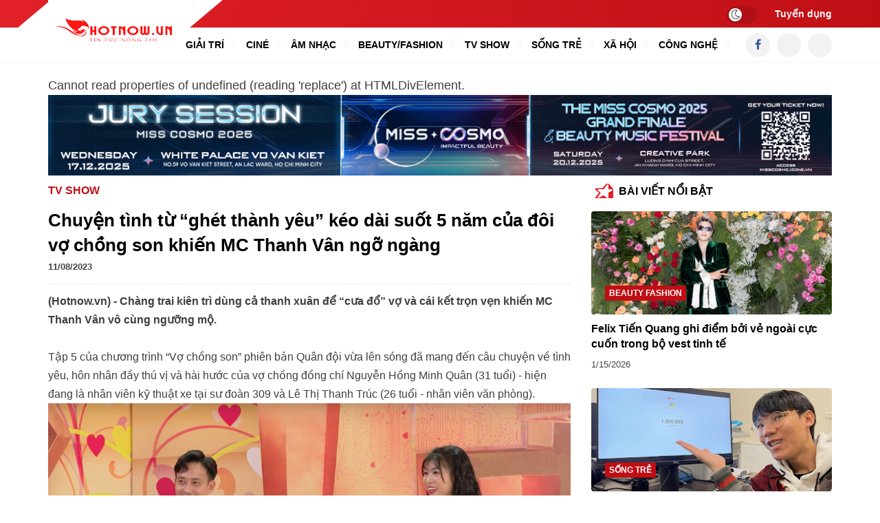

--- FILE ---
content_type: text/javascript; charset=UTF-8
request_url: https://www.hotnow.vn/feeds/posts/default/-/TV%20Show?alt=json-in-script&max-results=5&callback=jQuery11240022043188777734368_1768848337204&_=1768848337205
body_size: 15078
content:
// API callback
jQuery11240022043188777734368_1768848337204({"version":"1.0","encoding":"UTF-8","feed":{"xmlns":"http://www.w3.org/2005/Atom","xmlns$openSearch":"http://a9.com/-/spec/opensearchrss/1.0/","xmlns$blogger":"http://schemas.google.com/blogger/2008","xmlns$georss":"http://www.georss.org/georss","xmlns$gd":"http://schemas.google.com/g/2005","xmlns$thr":"http://purl.org/syndication/thread/1.0","id":{"$t":"tag:blogger.com,1999:blog-8137862650865627973"},"updated":{"$t":"2026-01-19T19:52:34.332+07:00"},"category":[{"term":"Giải trí"},{"term":"TV Show"},{"term":"Ciné"},{"term":"Âm nhạc"},{"term":"BEAUTY FASHION"},{"term":"Phim ảnh"},{"term":"Xã hội"},{"term":"Kinh doanh"},{"term":"Sống trẻ"},{"term":"Đời sống"},{"term":"Công nghệ"},{"term":"Ăn chơi"},{"term":"y-multimedia"},{"term":"Giới trẻ"},{"term":"Photo"},{"term":"Sức khỏe"},{"term":"Thế giới"},{"term":"Thể thao"},{"term":"Diễn biến Covid-19"},{"term":"Dịch Covid-19"},{"term":"z-multimedia"},{"term":"Pháp luật"},{"term":"Miss Cosmo Vietnam"},{"term":"Du lịch"},{"term":"Giáo dục"},{"term":"Sao"},{"term":"Thời trang"},{"term":"Xe"},{"term":"Quân sự"},{"term":"Tài chính"},{"term":"Video"},{"term":"Sao Châu Á"},{"term":"Xe máy"},{"term":"Làm đẹp"},{"term":"Mobile"},{"term":"Tuyển sinh 2020"},{"term":"Tư vấn"},{"term":"Xe thể thao"},{"term":"Ôtô"},{"term":"Bóng đá Anh"},{"term":"Bóng đá Việt Nam"},{"term":"Cine"},{"term":"Internet"},{"term":"Magazine"},{"term":"Phim chiếu rạp"},{"term":"Sống đẹp"},{"term":"Longform"},{"term":"Phân tích"},{"term":"Star"},{"term":"Thời trang sao"},{"term":"Đánh giá xe"},{"term":"Địa điểm du lịch"},{"term":"Game"},{"term":"Musik"},{"term":"Mặc đẹp"},{"term":"Sports"},{"term":"Tiêu dùng"},{"term":"Trắc nghiệm QUIZZ"},{"term":"Voices góc nhìn"},{"term":"Vụ án"},{"term":"eSports"}],"title":{"type":"text","$t":"Hotnow.vn - Kênh tin tức giải trí - Đời sống xã hội "},"subtitle":{"type":"html","$t":"Hotnow.vn - Cập nhật tin tức, video clip, hình ảnh các ngôi sao nổi tiếng mới nhất, chính xác nhất."},"link":[{"rel":"http://schemas.google.com/g/2005#feed","type":"application/atom+xml","href":"https:\/\/www.hotnow.vn\/feeds\/posts\/default"},{"rel":"self","type":"application/atom+xml","href":"https:\/\/www.blogger.com\/feeds\/8137862650865627973\/posts\/default\/-\/TV+Show?alt=json-in-script\u0026max-results=5"},{"rel":"alternate","type":"text/html","href":"https:\/\/www.hotnow.vn\/search\/label\/TV%20Show"},{"rel":"hub","href":"http://pubsubhubbub.appspot.com/"},{"rel":"next","type":"application/atom+xml","href":"https:\/\/www.blogger.com\/feeds\/8137862650865627973\/posts\/default\/-\/TV+Show\/-\/TV+Show?alt=json-in-script\u0026start-index=6\u0026max-results=5"}],"author":[{"name":{"$t":"Unknown"},"email":{"$t":"noreply@blogger.com"},"gd$image":{"rel":"http://schemas.google.com/g/2005#thumbnail","width":"16","height":"16","src":"https:\/\/img1.blogblog.com\/img\/b16-rounded.gif"}}],"generator":{"version":"7.00","uri":"http://www.blogger.com","$t":"Blogger"},"openSearch$totalResults":{"$t":"821"},"openSearch$startIndex":{"$t":"1"},"openSearch$itemsPerPage":{"$t":"5"},"entry":[{"id":{"$t":"tag:blogger.com,1999:blog-8137862650865627973.post-4316329055461427595"},"published":{"$t":"2026-01-13T10:52:12.217+07:00"},"updated":{"$t":"2026-01-13T10:52:33.374+07:00"},"category":[{"scheme":"http://www.blogger.com/atom/ns#","term":"TV Show"}],"title":{"type":"text","$t":"Chuyến xe nhân ái: Mẹ đơn thân nuôi 4 người con, vượt khó làm đủ nghề để con được đến trường"},"content":{"type":"html","$t":"\u003Cspan style=\"font-size: medium;\"\u003E\u003Cb\u003E(Hotnow.vn) - Trong Chuyến xe nhân ái tập 753, câu chuyện của hai người mẹ đơn thân – chị Dương Thị Nơ và chị Nguyễn Thị Bé Hòa hiện lên đầy xót xa khi họ một mình gánh vác gia đình, vượt qua đổ vỡ hôn nhân, thiếu thốn và nhọc nhằn mưu sinh, nhưng vẫn kiên cường nuôi con ăn học.\u003C\/b\u003E\u003C\/span\u003E\u003Cspan style=\"font-size: medium;\"\u003E\u003Cbr \/\u003E\u003Cbr \/\u003ENhân vật chính trong tập 753 là hoàn cảnh gia đình chị Nguyễn Thị Bé Hòa và chị Dương Thị Nơ cùng đến từ ấp 2, xã Phong Mỹ, tỉnh Đồng Tháp.\u003Cbr \/\u003E\u003Cbr \/\u003EChị Dương Thị Nơ chồng mất vì tai nạn khi con còn thơ dại, 10 năm sau tái hôn rồi lại chia tay vì mâu thuẫn, chị Nơ một mình gánh vác trách nhiệm nuôi mẹ già và bốn người con.\u003C\/span\u003E\u003Cdiv\u003E\u003Cspan style=\"font-size: medium;\"\u003E\u003Cbr \/\u003E\u003C\/span\u003E\u003C\/div\u003E\u003Cdiv\u003E\u003Cdiv class=\"separator\" style=\"clear: both; text-align: center;\"\u003E\u003Ca href=\"https:\/\/blogger.googleusercontent.com\/img\/a\/AVvXsEijejbD2AhQA9jQvCC9Hbi3FuRXG3ilSO5hp7JVtv_nwelmMqCatcB0i1lYv8HYhtvdqeZzFGgkLc1woXoaZ_yq6uP2O3Bmv_yEhpqroOW2fOYcVYa8mOdW_0WmsThnc_2s7QAwIheoc7TgK6UZZ18pbUO-BI15eqHOe0wjS-14zXiwnAw137xkzCla658\" style=\"margin-left: 1em; margin-right: 1em;\"\u003E\u003Cimg alt=\"\" data-original-height=\"900\" data-original-width=\"1600\" src=\"https:\/\/blogger.googleusercontent.com\/img\/a\/AVvXsEijejbD2AhQA9jQvCC9Hbi3FuRXG3ilSO5hp7JVtv_nwelmMqCatcB0i1lYv8HYhtvdqeZzFGgkLc1woXoaZ_yq6uP2O3Bmv_yEhpqroOW2fOYcVYa8mOdW_0WmsThnc_2s7QAwIheoc7TgK6UZZ18pbUO-BI15eqHOe0wjS-14zXiwnAw137xkzCla658=s16000\" \/\u003E\u003C\/a\u003E\u003C\/div\u003E\u003Cdiv\u003E\u003Cdiv\u003E\u003Cspan style=\"font-size: medium;\"\u003E\u003Cbr \/\u003ENhững ngày tháng chông chênh, chị lao vào làm lụng không ngơi tay, chị gói bánh ít gia truyền, đan lục bình, bắt ốc, hái rau, dọn dẹp nhà cửa… Việc gì kiếm ra tiền, chị đều không ngại. Với chị, lao động không chỉ để mưu sinh mà còn là cách để quên đi nỗi buồn. Vượt qua biến cố, người mẹ đơn thân hiểu rằng mình không chỉ là điểm tựa tinh thần mà còn gánh thay cả trách nhiệm của người cha cho các con.\u003C\/span\u003E\u003C\/div\u003E\u003Cdiv\u003E\u003Cspan style=\"font-size: medium;\"\u003E\u003Cbr \/\u003E\u003C\/span\u003E\u003C\/div\u003E\u003Cdiv\u003E\u003Ca href=\"https:\/\/blogger.googleusercontent.com\/img\/b\/R29vZ2xl\/AVvXsEi3WVYkUAaEbVjpnb2N4dUcsyzZbNqxit6I23CRmc68cYpPGvX4W_318WChg_dxc4FGR2O-fRDe-Si_No0kzpnoKrWy-it9QiTUl7BCeMyR2rBiQ95W_kv2K83o9oWY-HiCMawldJX78eMByD4JhwIGPeQA1d-oECtOmilE1NAeyQjU7uEKyQpRBMe6gGU\/s1920\/(5).jpg\" style=\"margin-left: 1em; margin-right: 1em; text-align: center;\"\u003E\u003Cimg border=\"0\" data-original-height=\"1080\" data-original-width=\"1920\" src=\"https:\/\/blogger.googleusercontent.com\/img\/b\/R29vZ2xl\/AVvXsEi3WVYkUAaEbVjpnb2N4dUcsyzZbNqxit6I23CRmc68cYpPGvX4W_318WChg_dxc4FGR2O-fRDe-Si_No0kzpnoKrWy-it9QiTUl7BCeMyR2rBiQ95W_kv2K83o9oWY-HiCMawldJX78eMByD4JhwIGPeQA1d-oECtOmilE1NAeyQjU7uEKyQpRBMe6gGU\/s16000\/(5).jpg\" \/\u003E\u003C\/a\u003E\u003Cspan style=\"font-size: medium;\"\u003E\u003Cbr \/\u003ESự lam lũ của chị Nơ được hàng xóm chứng kiến và cảm phục. Một mình nuôi bốn con ăn học, trong đó hai con trai lớn đã theo học Cao đẳng, chị vẫn bền bỉ tin rằng mọi vất vả đều xứng đáng khi thấy con trưởng thành. Ước mơ lớn nhất của chị là có thêm vốn để mở rộng nghề gói bánh, tạo thu nhập ổn định, đủ lo cho tương lai các con.\u003Cbr \/\u003E\u003Cbr \/\u003ECùng cảnh ngộ, chị Nguyễn Thị Bé Hòa cũng thấm thía nỗi nhọc nhằn của người mẹ đơn thân khi hai con còn nhỏ. Chia tay chồng khi con trai út mới hơn một tháng tuổi, chị Hòa vừa làm việc vừa bồng bế con, thức trắng nhiều đêm liền vì con quấy khóc. Những lúc kiệt sức, chị chỉ biết tự nhủ phải cố gắng vì con.\u003C\/span\u003E\u003C\/div\u003E\u003Cdiv\u003E\u003Cspan style=\"font-size: medium;\"\u003E\u003Cbr \/\u003E\u003C\/span\u003E\u003C\/div\u003E\u003Cdiv\u003E\u003Ca href=\"https:\/\/blogger.googleusercontent.com\/img\/b\/R29vZ2xl\/AVvXsEg0aHLXNA21yMeD1KGoHW4xxcMmyhjtv1-tpJm_yw6pVQJ7Rd-fvC5GFQeh3nv_kjhmXSSej5C1pogWUN2O91Cjwie-HBWcqQPN7gOFIabtLQEC4V20LYaNDBGhO1eJ5mMWXAtpTfHZs1VrN1WahrHEyLqYzOOGXLF5g2l06QbgJtZmPhZquzEEmdIAZ3E\/s1920\/(3).jpg\" style=\"margin-left: 1em; margin-right: 1em; text-align: center;\"\u003E\u003Cimg border=\"0\" data-original-height=\"1080\" data-original-width=\"1920\" src=\"https:\/\/blogger.googleusercontent.com\/img\/b\/R29vZ2xl\/AVvXsEg0aHLXNA21yMeD1KGoHW4xxcMmyhjtv1-tpJm_yw6pVQJ7Rd-fvC5GFQeh3nv_kjhmXSSej5C1pogWUN2O91Cjwie-HBWcqQPN7gOFIabtLQEC4V20LYaNDBGhO1eJ5mMWXAtpTfHZs1VrN1WahrHEyLqYzOOGXLF5g2l06QbgJtZmPhZquzEEmdIAZ3E\/s16000\/(3).jpg\" \/\u003E\u003C\/a\u003E\u003Cspan style=\"font-size: medium;\"\u003E\u003Cbr \/\u003EGiữa nhiều thiếu thốn, điểm tựa lớn nhất của chị Hòa là mẹ ruột - người luôn âm thầm chở che ba mẹ con trong những ngày khó khăn. Điều chị trăn trở nhất lúc này là làm sao duy trì tiệm làm móng, gội đầu nhỏ để có nguồn thu ổn định, chuẩn bị cho chặng đường học tập sắp tới của các con.\u003C\/span\u003E\u003C\/div\u003E\u003Cdiv\u003E\u003Cspan style=\"font-size: medium;\"\u003E\u003Cbr \/\u003E\u003C\/span\u003E\u003C\/div\u003E\u003Cdiv\u003E\u003Ca href=\"https:\/\/blogger.googleusercontent.com\/img\/b\/R29vZ2xl\/AVvXsEj5TKk5itXsbqROt1XHYZCJZ7ywcN3QhOSnwoWQoInMChQx_2P5arx48TtoqkN7w3Qszzm1EzbOsetdddOchIlV9nCy5Be4Jdz5PhFEy3ep2qDXibnw3BL3AjNnlVu8Eio2b5Br4PNHGoq4M-OmXceZCMvT_C_-UM2rb0hLejJwY5Wb-JyaQvkOpWuob-M\/s1920\/(2).jpg\" style=\"margin-left: 1em; margin-right: 1em; text-align: center;\"\u003E\u003Cimg border=\"0\" data-original-height=\"1080\" data-original-width=\"1920\" src=\"https:\/\/blogger.googleusercontent.com\/img\/b\/R29vZ2xl\/AVvXsEj5TKk5itXsbqROt1XHYZCJZ7ywcN3QhOSnwoWQoInMChQx_2P5arx48TtoqkN7w3Qszzm1EzbOsetdddOchIlV9nCy5Be4Jdz5PhFEy3ep2qDXibnw3BL3AjNnlVu8Eio2b5Br4PNHGoq4M-OmXceZCMvT_C_-UM2rb0hLejJwY5Wb-JyaQvkOpWuob-M\/s16000\/(2).jpg\" \/\u003E\u003C\/a\u003E\u003Cspan style=\"font-size: medium;\"\u003E\u003Cbr \/\u003EChị Nơ và chị Hòa là hai nhân vật tham gia các trạm cấp vốn của chương trình. Ở vòng thi đầu tiên - Bịt mắt bỏ ống heo, hai người chơi chính đã phối hợp cùng người hỗ trợ để tìm đường bỏ tiền trong thời gian giới hạn. Sang vòng hai – Bịt mắt đập heo đất là thử thách đòi hỏi sự chính xác và bình tĩnh khi không còn nhiều sự trợ giúp từ bên ngoài.\u003Cbr \/\u003E\u003Cbr \/\u003EDù gặp khó khăn, hai người phụ nữ nhỏ bé nhưng giàu nghị lực đã khiến trường quay bất ngờ bởi sự quyết tâm và khả năng phối hợp đáng nể.\u003C\/span\u003E\u003C\/div\u003E\u003Cdiv\u003E\u003Cspan style=\"font-size: medium;\"\u003E\u003Cbr \/\u003E\u003C\/span\u003E\u003C\/div\u003E\u003Cdiv\u003E\u003Ca href=\"https:\/\/blogger.googleusercontent.com\/img\/b\/R29vZ2xl\/AVvXsEjC4M5LagepBrI3YzuNC7dAsuEdunvuhFIsC0Nhx4jofiAUkXp3K1LlIznsXRxf5UNWY-_a2p-XWMJlTI3kjj_4DVP05PzQFgioTVJnRGkhuYyv2iCbrAvfuw0Mu87wMrJZKKyk2BEPxTZqEhX1pELENmgSyKy-le27nMM-LItKF-HuShUebQjsYzqet7s\/s1920\/(10).jpg\" style=\"margin-left: 1em; margin-right: 1em; text-align: center;\"\u003E\u003Cimg border=\"0\" data-original-height=\"1080\" data-original-width=\"1920\" src=\"https:\/\/blogger.googleusercontent.com\/img\/b\/R29vZ2xl\/AVvXsEjC4M5LagepBrI3YzuNC7dAsuEdunvuhFIsC0Nhx4jofiAUkXp3K1LlIznsXRxf5UNWY-_a2p-XWMJlTI3kjj_4DVP05PzQFgioTVJnRGkhuYyv2iCbrAvfuw0Mu87wMrJZKKyk2BEPxTZqEhX1pELENmgSyKy-le27nMM-LItKF-HuShUebQjsYzqet7s\/s16000\/(10).jpg\" \/\u003E\u003C\/a\u003E\u003Cspan style=\"font-size: medium;\"\u003E\u003Cbr \/\u003EPhía trước vẫn là hành trình dài nhiều thử thách, nhưng với tình yêu con và ý chí bền bỉ đã được tôi luyện qua năm tháng, chị Nơ và chị Hòa cho thấy họ xứng đáng có thêm một cơ hội để vươn lên, ổn định cuộc sống và viết tiếp tương lai cho các con.\u003Cbr \/\u003E\u003Cbr \/\u003EChuyến xe nhân ái sẽ được phát sóng vào lúc 19h15 thứ bảy hàng tuần trên kênh THVL1.\u003C\/span\u003E\u003C\/div\u003E\u003C\/div\u003E\u003C\/div\u003E"},"link":[{"rel":"replies","type":"application/atom+xml","href":"https:\/\/www.hotnow.vn\/feeds\/4316329055461427595\/comments\/default","title":"Đăng Nhận xét"},{"rel":"replies","type":"text/html","href":"https:\/\/www.hotnow.vn\/2026\/01\/chuyen-xe-nhan-ai-me-on-than-nuoi-4.html#comment-form","title":"0 Nhận xét"},{"rel":"edit","type":"application/atom+xml","href":"https:\/\/www.blogger.com\/feeds\/8137862650865627973\/posts\/default\/4316329055461427595"},{"rel":"self","type":"application/atom+xml","href":"https:\/\/www.blogger.com\/feeds\/8137862650865627973\/posts\/default\/4316329055461427595"},{"rel":"alternate","type":"text/html","href":"https:\/\/www.hotnow.vn\/2026\/01\/chuyen-xe-nhan-ai-me-on-than-nuoi-4.html","title":"Chuyến xe nhân ái: Mẹ đơn thân nuôi 4 người con, vượt khó làm đủ nghề để con được đến trường"}],"author":[{"name":{"$t":"Thanh Phúc"},"uri":{"$t":"http:\/\/www.blogger.com\/profile\/15844801934411052840"},"email":{"$t":"noreply@blogger.com"},"gd$image":{"rel":"http://schemas.google.com/g/2005#thumbnail","width":"16","height":"16","src":"https:\/\/img1.blogblog.com\/img\/b16-rounded.gif"}}],"media$thumbnail":{"xmlns$media":"http://search.yahoo.com/mrss/","url":"https:\/\/blogger.googleusercontent.com\/img\/a\/AVvXsEijejbD2AhQA9jQvCC9Hbi3FuRXG3ilSO5hp7JVtv_nwelmMqCatcB0i1lYv8HYhtvdqeZzFGgkLc1woXoaZ_yq6uP2O3Bmv_yEhpqroOW2fOYcVYa8mOdW_0WmsThnc_2s7QAwIheoc7TgK6UZZ18pbUO-BI15eqHOe0wjS-14zXiwnAw137xkzCla658=s72-c","height":"72","width":"72"},"thr$total":{"$t":"0"}},{"id":{"$t":"tag:blogger.com,1999:blog-8137862650865627973.post-3221412909967961106"},"published":{"$t":"2026-01-12T11:29:20.713+07:00"},"updated":{"$t":"2026-01-12T11:29:42.946+07:00"},"category":[{"scheme":"http://www.blogger.com/atom/ns#","term":"TV Show"}],"title":{"type":"text","$t":"NSƯT Hạnh Thúy phản đối gay gắt quan điểm sinh ngày đẹp sẽ giúp con may mắn hơn"},"content":{"type":"html","$t":"\u003Cspan style=\"font-size: medium;\"\u003E\u003Cb\u003E(Hotnow.vn) - Trong tập mới nhất của “24h nói thật”, chương trình đã bàn luận về vấn đề “Tâm lý phải chọn ngày đẹp, giờ đẹp để sinh con”, với sự tham gia của khách mời NSƯT Hạnh Thuý.\u003Cbr \/\u003E\u003C\/b\u003E\u003C\/span\u003E\u003Cspan style=\"font-size: medium;\"\u003E\u003Cbr \/\u003E24h nói thật phát sóng vào lúc 18h30 thứ 6 đến Chủ Nhật trên kênh VTV9, là chương trình truyền tải những vấn đề thiết thực của cuộc sống với khán giả nhiều thế hệ, thuộc mọi tầng lớp, không phân biệt nghề nghiệp. Chương trình đưa đến những chia sẻ chân thật nhất, mong muốn mang đến cho người xem những bài học cuộc sống bổ ích.\u003Cbr \/\u003E\u003Cbr \/\u003ETrong tập phát sóng mới đây, 24h nói thật đã mời đến NSƯT Hạnh Thuý, cùng chia sẻ quan điểm về chủ đề “Tâm lý phải chọn ngày đẹp, giờ đẹp để sinh con”. Tại chương trình, nữ nghệ sĩ cho biết, từng có thời điểm cô cũng tự đặt câu hỏi liệu có nên can thiệp để chọn “ngày đẹp, giờ đẹp” khi sinh con hay không, bởi bản năng của người mẹ luôn muốn dành những điều tốt nhất cho con. Tuy nhiên, sau khi được bác sĩ tư vấn, cô hiểu rằng việc sinh nở thuận theo tự nhiên mới là lựa chọn tối ưu.\u003C\/span\u003E\u003Cdiv\u003E\u003Cspan style=\"font-size: medium;\"\u003E\u003Cbr \/\u003E\u003C\/span\u003E\u003C\/div\u003E\u003Cdiv\u003E\u003Ca href=\"https:\/\/blogger.googleusercontent.com\/img\/b\/R29vZ2xl\/AVvXsEhvd3TtQ5jLbJArTsmAIuI7TCpVFTFKbEFrqG6T78iEKt4YG94iehJG_YX1FpBGoLyU8AAkPtKG3QJVdsw7GyeMfOUgtRlucv4_pjtS-pa5HDy9aIzs84jTUzCd6jQkaze4HJjzk9UX0enXfXjCGmC2_RaanZZLSTFYKszitfamRVVX-X584LtTFW-SFLE\/s1157\/24NT%20-%202.jpg\" style=\"margin-left: 1em; margin-right: 1em; text-align: center;\"\u003E\u003Cimg border=\"0\" data-original-height=\"633\" data-original-width=\"1157\" src=\"https:\/\/blogger.googleusercontent.com\/img\/b\/R29vZ2xl\/AVvXsEhvd3TtQ5jLbJArTsmAIuI7TCpVFTFKbEFrqG6T78iEKt4YG94iehJG_YX1FpBGoLyU8AAkPtKG3QJVdsw7GyeMfOUgtRlucv4_pjtS-pa5HDy9aIzs84jTUzCd6jQkaze4HJjzk9UX0enXfXjCGmC2_RaanZZLSTFYKszitfamRVVX-X584LtTFW-SFLE\/s16000\/24NT%20-%202.jpg\" \/\u003E\u003C\/a\u003E\u003Cdiv\u003E\u003Cspan style=\"font-size: medium;\"\u003E\u003Cbr \/\u003ETheo lời Hạnh Thúy, các bác sĩ khẳng định ngày sinh tự nhiên luôn tốt nhất, trừ những trường hợp đặc biệt liên quan đến bệnh lý của mẹ hoặc thai nhi mới cần can thiệp y khoa. Việc chủ động định ngày, định giờ sinh khi không có chỉ định y tế là hành động đi ngược quy luật tự nhiên, tiềm ẩn nhiều hệ lụy lâu dài cho sức khỏe của cả mẹ và con. Cô cũng bày tỏ sự băn khoăn khi cho rằng, việc xem ngày giờ chưa chắc đã chính xác, và nếu những điều không mong muốn xảy ra sau này, cha mẹ sẽ rất khó đối diện.\u003Cbr \/\u003E\u003Cbr \/\u003ENữ nghệ sĩ nhấn mạnh:\u0026nbsp;\u003Ci\u003E“Không phải bệnh viện hay bác sĩ nào cũng sẵn sàng thực hiện việc này, vì bản chất nó không phù hợp với tự nhiên”.\u0026nbsp;\u003C\/i\u003ECô cho biết bản thân đã cân nhắc rất nhiều trước lựa chọn ấy, nhưng rồi tự đặt câu hỏi nếu chỉ cần sinh vào ngày đẹp, giờ đẹp là cuộc sống sẽ suôn sẻ, thì đã không còn những mảnh đời bất hạnh.\u003C\/span\u003E\u003C\/div\u003E\u003Cdiv\u003E\u003Cspan style=\"font-size: medium;\"\u003E\u003Cbr \/\u003E\u003C\/span\u003E\u003C\/div\u003E\u003Cdiv\u003E\u003Ca href=\"https:\/\/blogger.googleusercontent.com\/img\/b\/R29vZ2xl\/AVvXsEhA1s5z_5F_TPdwAVKuoVQ9o2Nb9HWYqnrxCJQdSDJfsAZjbJs8oJbbyqrZggLYwD08N1wlDVdHzxErLuHru5nBXOWnLCBCiz5lI6dJN9mGtjp59tn-safIaVn0env5GuskeUbaTA9z-le5pyZjq3tKK9Ap23PN1hg_865qP-XP2EywZL6etQEvpEpQG0M\/s1048\/24NT%20-%204.jpg\" style=\"margin-left: 1em; margin-right: 1em; text-align: center;\"\u003E\u003Cimg border=\"0\" data-original-height=\"659\" data-original-width=\"1048\" src=\"https:\/\/blogger.googleusercontent.com\/img\/b\/R29vZ2xl\/AVvXsEhA1s5z_5F_TPdwAVKuoVQ9o2Nb9HWYqnrxCJQdSDJfsAZjbJs8oJbbyqrZggLYwD08N1wlDVdHzxErLuHru5nBXOWnLCBCiz5lI6dJN9mGtjp59tn-safIaVn0env5GuskeUbaTA9z-le5pyZjq3tKK9Ap23PN1hg_865qP-XP2EywZL6etQEvpEpQG0M\/s16000\/24NT%20-%204.jpg\" \/\u003E\u003C\/a\u003E\u003Cspan style=\"font-size: medium;\"\u003E\u003Cbr \/\u003E\u003Cbr \/\u003ETrước quan điểm cho rằng sinh vào ngày đẹp, giờ đẹp sẽ giúp trẻ tự tin hơn về tương lai, NSƯT Hạnh Thúy thẳng thắn phản bác:\u0026nbsp;\u003Ci\u003E“Nếu một đứa trẻ chỉ dựa vào ngày giờ sinh để tin rằng mình sẽ hạnh phúc thì điều đó hoàn toàn không có cơ sở”.\u0026nbsp;\u003C\/i\u003ECô nhấn mạnh, thực tế cho thấy có người không sinh ra ở “vạch đích” nhưng vẫn vươn lên thành công, và cũng có người sở hữu nhiều lợi thế ban đầu nhưng lại không đi đến đích. Theo cô, tương lai của mỗi người được quyết định bởi sự nỗ lực, chứ không phải bởi ngày giờ chào đời.\u003Cbr \/\u003E\u003Cbr \/\u003ENữ nghệ sĩ cũng lưu ý đến rủi ro sức khỏe nếu can thiệp để em bé sinh ra sớm hơn thời điểm phát triển đầy đủ trong bụng mẹ. Với cô, sức khỏe của người mẹ và đứa trẻ luôn là ưu tiên hàng đầu, quan trọng hơn nhiều so với niềm tin vào yếu tố số mệnh.\u003Cbr \/\u003E\u003Cbr \/\u003EKhông chỉ chia sẻ quan điểm về sinh nở, Hạnh Thúy còn nói về cách cô tạo động lực cho con trong cuộc sống. Theo cô, việc tạo động lực không chỉ cần thiết với con cái mà với chính bản thân người làm cha mẹ.\u003C\/span\u003E\u003C\/div\u003E\u003Cdiv\u003E\u003Cspan style=\"font-size: medium;\"\u003E\u003Cbr \/\u003E\u003C\/span\u003E\u003C\/div\u003E\u003Cdiv\u003E\u003Ca href=\"https:\/\/blogger.googleusercontent.com\/img\/b\/R29vZ2xl\/AVvXsEiFSuWaFlFZzi30VWgcA51WW0PeKXHI7DQt7As-9z1lGG3uESCGGAqoMdauNoFtGw9oraa0OBNYidE2j6ScbRwuxPjObfhgAJ80X8sowbVdROeivrheqInL2Lj2EjR1OnRfujCp1a5NoHgUv1DfU5S2YFD1j4iFdpwGjJi47Rh_4fUT2nBfvv05Eugz6tc\/s1140\/24NT%20-%201.jpg\" style=\"margin-left: 1em; margin-right: 1em; text-align: center;\"\u003E\u003Cimg border=\"0\" data-original-height=\"645\" data-original-width=\"1140\" src=\"https:\/\/blogger.googleusercontent.com\/img\/b\/R29vZ2xl\/AVvXsEiFSuWaFlFZzi30VWgcA51WW0PeKXHI7DQt7As-9z1lGG3uESCGGAqoMdauNoFtGw9oraa0OBNYidE2j6ScbRwuxPjObfhgAJ80X8sowbVdROeivrheqInL2Lj2EjR1OnRfujCp1a5NoHgUv1DfU5S2YFD1j4iFdpwGjJi47Rh_4fUT2nBfvv05Eugz6tc\/s16000\/24NT%20-%201.jpg\" \/\u003E\u003C\/a\u003E\u003Cspan style=\"font-size: medium;\"\u003E\u003Cbr \/\u003ECô cho biết mong muốn lớn nhất là trở thành “một người mẹ đủ ổn” trong mắt con. Dù có những lúc mệt mỏi về thể chất, nhưng niềm vui khi nhìn thấy nụ cười của con, hay ánh mắt rạng rỡ khi con thấy mẹ trở về nhà, là phần thưởng lớn lao. Đôi khi, chỉ một cuộc điện thoại của con hỏi khi nào mẹ về vì nhớ mẹ, hay những thành tích nhỏ của con ở lớp, ở trường cũng đủ để xóa tan mọi nhọc nhằn.\u003Cbr \/\u003E\u003Cbr \/\u003ENói về cảm xúc khi chứng kiến con đạt được thành công, Hạnh Thúy khẳng định những gì con đạt được hoàn toàn là thành quả của chính con. Dù luôn hãnh diện và biết ơn con, nhưng điều cô nhớ nhiều nhất lại không phải là những thành công, mà là những lần con thất bại.\u003C\/span\u003E\u003C\/div\u003E\u003Cdiv\u003E\u003Cspan style=\"font-size: medium;\"\u003E\u003Cbr \/\u003E\u003C\/span\u003E\u003C\/div\u003E\u003Cdiv\u003E\u003Ca href=\"https:\/\/blogger.googleusercontent.com\/img\/b\/R29vZ2xl\/AVvXsEjri3JnLin1OVGr8N73T7Y6Ed_9aVpW80mEoqkEMrydMe0riBwl4edBgSAnVS62NNiNzSbOYvLVsrWFgQ1SMVxkxq2-3BQFgcTLlAaFbXl3x7ivX9zPHr3XIBU9Aya_uCWBI27__p8gxyDZkpeheGQDgBWRA1RD4UAg-D-30d7S3qXhj8r27AbBIhlJRfI\/s1050\/24NT%20-%203.jpg\" style=\"margin-left: 1em; margin-right: 1em; text-align: center;\"\u003E\u003Cimg border=\"0\" data-original-height=\"661\" data-original-width=\"1050\" src=\"https:\/\/blogger.googleusercontent.com\/img\/b\/R29vZ2xl\/AVvXsEjri3JnLin1OVGr8N73T7Y6Ed_9aVpW80mEoqkEMrydMe0riBwl4edBgSAnVS62NNiNzSbOYvLVsrWFgQ1SMVxkxq2-3BQFgcTLlAaFbXl3x7ivX9zPHr3XIBU9Aya_uCWBI27__p8gxyDZkpeheGQDgBWRA1RD4UAg-D-30d7S3qXhj8r27AbBIhlJRfI\/s16000\/24NT%20-%203.jpg\" \/\u003E\u003C\/a\u003E\u003Cspan style=\"font-size: medium;\"\u003E\u003Cbr \/\u003ETheo nữ nghệ sĩ, chính những khoảnh khắc con không đạt được điều mong muốn mới là lúc con cần cha mẹ nhất. Cô nhắc nhở các bậc phụ huynh rằng, niềm vui khi thành công lớn bao nhiêu thì nỗi thất vọng khi thất bại còn nặng nề gấp nhiều lần. Khi con rơi vào trạng thái buồn bã, tức giận, thậm chí tự nghi ngờ bản thân, đó là lúc cha mẹ cần ở bên để lắng nghe và chia sẻ.\u003Cbr \/\u003E\u003Cbr \/\u003E24h nói thật phát sóng vào lúc 18h30 từ Thứ 6 đến Chủ Nhật trên kênh VTV9. Chương trình do Công ty Truyền thông Bee (Bee Comm) và Đài truyền hình Việt Nam phối hợp thực hiện.\u003C\/span\u003E\u003C\/div\u003E\u003C\/div\u003E"},"link":[{"rel":"replies","type":"application/atom+xml","href":"https:\/\/www.hotnow.vn\/feeds\/3221412909967961106\/comments\/default","title":"Đăng Nhận xét"},{"rel":"replies","type":"text/html","href":"https:\/\/www.hotnow.vn\/2026\/01\/nsut-hanh-thuy-phan-oi-gay-gat-quan-iem.html#comment-form","title":"0 Nhận xét"},{"rel":"edit","type":"application/atom+xml","href":"https:\/\/www.blogger.com\/feeds\/8137862650865627973\/posts\/default\/3221412909967961106"},{"rel":"self","type":"application/atom+xml","href":"https:\/\/www.blogger.com\/feeds\/8137862650865627973\/posts\/default\/3221412909967961106"},{"rel":"alternate","type":"text/html","href":"https:\/\/www.hotnow.vn\/2026\/01\/nsut-hanh-thuy-phan-oi-gay-gat-quan-iem.html","title":"NSƯT Hạnh Thúy phản đối gay gắt quan điểm sinh ngày đẹp sẽ giúp con may mắn hơn"}],"author":[{"name":{"$t":"Thanh Phúc"},"uri":{"$t":"http:\/\/www.blogger.com\/profile\/15844801934411052840"},"email":{"$t":"noreply@blogger.com"},"gd$image":{"rel":"http://schemas.google.com/g/2005#thumbnail","width":"16","height":"16","src":"https:\/\/img1.blogblog.com\/img\/b16-rounded.gif"}}],"media$thumbnail":{"xmlns$media":"http://search.yahoo.com/mrss/","url":"https:\/\/blogger.googleusercontent.com\/img\/b\/R29vZ2xl\/AVvXsEhvd3TtQ5jLbJArTsmAIuI7TCpVFTFKbEFrqG6T78iEKt4YG94iehJG_YX1FpBGoLyU8AAkPtKG3QJVdsw7GyeMfOUgtRlucv4_pjtS-pa5HDy9aIzs84jTUzCd6jQkaze4HJjzk9UX0enXfXjCGmC2_RaanZZLSTFYKszitfamRVVX-X584LtTFW-SFLE\/s72-c\/24NT%20-%202.jpg","height":"72","width":"72"},"thr$total":{"$t":"0"}},{"id":{"$t":"tag:blogger.com,1999:blog-8137862650865627973.post-3337250478743330087"},"published":{"$t":"2026-01-05T09:59:05.787+07:00"},"updated":{"$t":"2026-01-05T09:59:45.458+07:00"},"category":[{"scheme":"http://www.blogger.com/atom/ns#","term":"TV Show"}],"title":{"type":"text","$t":"Ca sĩ Lê Minh (MTV) cảnh báo hệ lụy tâm lý từ tập tục cưới hỏi hà khắc khi phụ nữ mang thai trước hôn nhân"},"content":{"type":"html","$t":"\u003Cspan style=\"font-size: medium;\"\u003E\u003Cb\u003E(Hotnow.vn) - Trong tập mới nhất của “24h nói thật”, chương trình đã bàn luận về vấn đề “Đàn ông suy nghĩ gì khi bạn gái có bầu trước”, với sự tham gia của khách mời Ca sĩ Lê Minh.\u003C\/b\u003E\u003Cbr \/\u003E\u003Cbr \/\u003E24h nói thật phát sóng vào lúc 18h30 thứ 6 đến Chủ Nhật trên kênh VTV9, là chương trình truyền tải những vấn đề thiết thực của cuộc sống với khán giả nhiều thế hệ, thuộc mọi tầng lớp, không phân biệt nghề nghiệp. Chương trình đưa đến những chia sẻ chân thật nhất, mong muốn mang đến cho người xem những bài học cuộc sống bổ ích.\u003Cbr \/\u003E\u003Cbr \/\u003E\u003Ca href=\"https:\/\/blogger.googleusercontent.com\/img\/b\/R29vZ2xl\/AVvXsEjgWgmDqkzJi653dh-NkNz3RA_RtAWEqixyX2JAG_yK9tmNDkXAy8AIhlemJjD7dC_q610_nPTgPRhr6yJQzLns53yHHoPhjye133thmB9EFzc8EYpXqCUUcKYmeyC82GR5-NRVLdHQooxp17cjV6YbVK31aEgxciXp6WSF9eo4oklar39-Z4TuKRZVhZI\/s1219\/24NT%20-%204.jpg\"\u003E\u003Cimg border=\"0\" src=\"https:\/\/blogger.googleusercontent.com\/img\/b\/R29vZ2xl\/AVvXsEjgWgmDqkzJi653dh-NkNz3RA_RtAWEqixyX2JAG_yK9tmNDkXAy8AIhlemJjD7dC_q610_nPTgPRhr6yJQzLns53yHHoPhjye133thmB9EFzc8EYpXqCUUcKYmeyC82GR5-NRVLdHQooxp17cjV6YbVK31aEgxciXp6WSF9eo4oklar39-Z4TuKRZVhZI\/s16000\/24NT%20-%204.jpg\" \/\u003E\u003C\/a\u003E\u003Cbr \/\u003E\u003Cbr \/\u003E\u003C\/span\u003E\u003Cdiv\u003E\u003Cspan style=\"font-size: medium;\"\u003ETrong tập phát sóng mới đây, 24h nói thật đã mời đến ca sĩ Lê Minh, cùng chia sẻ quan điểm về chủ đề “Đàn ông suy nghĩ gì khi bạn gái có bầu trước”. Tại chương trình, ca sĩ Lê Minh nhìn nhận rằng trong những quan niệm truyền thống, những vấn đề liên quan đến hôn nhân và gia đình từng được xem là rất nghiêm trọng.\u003Cbr \/\u003E\u003Cbr \/\u003ETheo anh, dù vô tình hay cố ý, trong nhiều trường hợp, người phụ nữ vẫn là đối tượng phải hứng chịu nhiều định kiến và áp lực dư luận nhất. Nam ca sĩ thẳng thắn chia sẻ: “Thuần phong mỹ tục, gia giáo trong gia đình thường khiến mọi búa rìu đều dồn về phía người phụ nữ”.\u003Cbr \/\u003E\u003Cbr \/\u003E\u003Ca href=\"https:\/\/blogger.googleusercontent.com\/img\/b\/R29vZ2xl\/AVvXsEiFf0B9LNJzl3wlW7A_0Ju_leroKoVMI_vnleeSZ6XwRTtjmMxOQ117kb9Jspki8hAMEmFsj0BWzUjBjSKmmz_qPx8UaecE6mcN-Pg1xYBzucSc0ugu7_FaRGsSKruDQVMXhji2RG_CIGtHzaVeRS1roY_63kKba2rmmI7f-6NoJJAIHtHXE2wB_shZSCw\/s1210\/24NT%20-%202.jpg\"\u003E\u003Cimg border=\"0\" src=\"https:\/\/blogger.googleusercontent.com\/img\/b\/R29vZ2xl\/AVvXsEiFf0B9LNJzl3wlW7A_0Ju_leroKoVMI_vnleeSZ6XwRTtjmMxOQ117kb9Jspki8hAMEmFsj0BWzUjBjSKmmz_qPx8UaecE6mcN-Pg1xYBzucSc0ugu7_FaRGsSKruDQVMXhji2RG_CIGtHzaVeRS1roY_63kKba2rmmI7f-6NoJJAIHtHXE2wB_shZSCw\/s16000\/24NT%20-%202.jpg\" \/\u003E\u003C\/a\u003E\u003Cbr \/\u003E\u003Cbr \/\u003E\u003C\/span\u003E\u003C\/div\u003E\u003Cdiv\u003E\u003Cspan style=\"font-size: medium;\"\u003ENhắc đến phong tục ở một số địa phương, khi cô dâu mang thai trước hôn nhân phải đi vào nhà chồng bằng cổng sau, trưởng nhóm nhạc MTV cho biết bản thân chưa từng tận mắt chứng kiến trường hợp này, dù đã tham dự nhiều đám cưới ở cả nông thôn lẫn thành thị. Tuy nhiên anh cho rằng, đây là một tập tục gây tổn thương nặng nề về tinh thần cho người phụ nữ, tạo ra áp lực tâm lý có thể kéo dài suốt cuộc đời. “Điều đó dễ để lại vết hằn tâm lý rất sâu, và không ai dám chắc người phụ nữ ấy có thể thực sự cân bằng lại được hay không”, anh nói.\u003Cbr \/\u003E\u003Cbr \/\u003EỞ góc nhìn của người đàn ông, Lê Minh nhấn mạnh cần xem xét vấn đề một cách toàn diện, trước hết là mức độ gắn bó trong mối quan hệ. Theo anh, việc hai người đã đủ chín muồi để tiến tới hôn nhân hay chỉ mới dừng ở giai đoạn tìm hiểu là hai trường hợp hoàn toàn khác nhau. Nếu cả hai thực sự yêu thương, mong muốn xây dựng gia đình, mọi việc sẽ trở nên nhẹ nhàng và tích cực hơn rất nhiều.\u003Cbr \/\u003E\u003Cbr \/\u003E\u003Ca href=\"https:\/\/blogger.googleusercontent.com\/img\/b\/R29vZ2xl\/AVvXsEg0IFsJ5omL1O1-oX3w0QlghlZXph5-DYfjrqeA8Oc5jgxjJKRBM9Rss5792yaRa1hmgKV4XdpnaPo3FU66IUWgcrZM75knu_PdVtIJ2gEQ2FI_WQCtQc0moWOXjCMktwKmFDaRMO6NALYN6TGYSEeFSvfHOtD5dvACgV8-sQYsUc0Z4FuPibAmCiNQPLc\/s1212\/24NT%20-%203.jpg\"\u003E\u003Cimg border=\"0\" src=\"https:\/\/blogger.googleusercontent.com\/img\/b\/R29vZ2xl\/AVvXsEg0IFsJ5omL1O1-oX3w0QlghlZXph5-DYfjrqeA8Oc5jgxjJKRBM9Rss5792yaRa1hmgKV4XdpnaPo3FU66IUWgcrZM75knu_PdVtIJ2gEQ2FI_WQCtQc0moWOXjCMktwKmFDaRMO6NALYN6TGYSEeFSvfHOtD5dvACgV8-sQYsUc0Z4FuPibAmCiNQPLc\/s16000\/24NT%20-%203.jpg\" \/\u003E\u003C\/a\u003E\u003Cbr \/\u003E\u003Cbr \/\u003E\u003C\/span\u003E\u003C\/div\u003E\u003Cdiv\u003E\u003Cspan style=\"font-size: medium;\"\u003ENam ca sĩ cho rằng trong hoàn cảnh người phụ nữ mang thai, những thủ tục pháp lý cơ bản như đăng ký kết hôn, bảo hiểm y tế, giấy khai sinh cho con cần được ưu tiên hàng đầu. Đây không chỉ là quyền lợi chính đáng của người mẹ và đứa trẻ, mà còn thể hiện trách nhiệm không thể né tránh của người đàn ông.\u003Cbr \/\u003E\u003Cbr \/\u003ESo sánh với các thế hệ trước, giọng ca sinh năm 1979 cho rằng ngày nay, giới trẻ được tiếp cận với giáo dục giới tính và thông tin xã hội cởi mở hơn rất nhiều. Điều này giúp họ có thêm kiến thức, lựa chọn và hướng giải quyết khi rơi vào những tình huống nhạy cảm. Dẫu vậy, theo anh, yếu tố then chốt vẫn nằm ở thái độ của người đàn ông, đó là dám đối diện và gánh vác trách nhiệm của mình.\u003Cbr \/\u003E\u003Cbr \/\u003E\u003Ca href=\"https:\/\/blogger.googleusercontent.com\/img\/b\/R29vZ2xl\/AVvXsEiR_IZUWHr9CXohqVpVBF5RlxAGCwmhf_YYB0x2sS6_VgSeXPkiAnyOXaAw4ylGelQ-iUDUIGZsF_d-8coQoSKV2FpnTXiQCIPvsLA3T9wfrM5PqKwSSUb2Tc6t2o-okQ_ec3qUJADc3gfYWky-e0HUDQzbIzTrFIC3WDkIYjLhPnX769Jy98JwuvV8CGY\/s1269\/24NT%20-%201.jpg\"\u003E\u003Cimg border=\"0\" src=\"https:\/\/blogger.googleusercontent.com\/img\/b\/R29vZ2xl\/AVvXsEiR_IZUWHr9CXohqVpVBF5RlxAGCwmhf_YYB0x2sS6_VgSeXPkiAnyOXaAw4ylGelQ-iUDUIGZsF_d-8coQoSKV2FpnTXiQCIPvsLA3T9wfrM5PqKwSSUb2Tc6t2o-okQ_ec3qUJADc3gfYWky-e0HUDQzbIzTrFIC3WDkIYjLhPnX769Jy98JwuvV8CGY\/s16000\/24NT%20-%201.jpg\" \/\u003E\u003C\/a\u003E\u003Cbr \/\u003E\u003Cbr \/\u003E\u003C\/span\u003E\u003C\/div\u003E\u003Cdiv\u003E\u003Cspan style=\"font-size: medium;\"\u003EBàn về xu hướng phụ nữ mang thai nhưng không tổ chức đám cưới, Lê Minh cho rằng đây là lựa chọn ngày càng phổ biến khi nhiều phụ nữ trẻ có sự nghiệp ổn định, độc lập về kinh tế và chủ động trong cuộc sống. Vai trò của người đàn ông vì thế không còn mang tính áp đặt như trước. Thậm chí, có những người sẵn sàng làm mẹ đơn thân, chỉ cần có con là đủ.\u003Cbr \/\u003E\u003Cbr \/\u003ETuy nhiên, nam ca sĩ cũng thẳng thắn nhìn nhận rằng về lâu dài, đứa trẻ vẫn có thể chịu nhiều thiệt thòi về mặt tinh thần và tình cảm. Vì vậy, theo anh, giải pháp quan trọng nhất vẫn là sự đối thoại thẳng thắn, chân thành giữa hai người để cùng tìm ra hướng đi phù hợp, không chỉ cho người lớn mà còn cho tương lai của đứa trẻ.\u003Cbr \/\u003E\u003Cbr \/\u003E24h nói thật phát sóng vào lúc 18h30 từ Thứ 6 đến Chủ Nhật trên kênh VTV9. Chương trình do Công ty Truyền thông Bee (Bee Comm) và Đài truyền hình Việt Nam phối hợp thực hiện.\u003C\/span\u003E\u003C\/div\u003E"},"link":[{"rel":"replies","type":"application/atom+xml","href":"https:\/\/www.hotnow.vn\/feeds\/3337250478743330087\/comments\/default","title":"Đăng Nhận xét"},{"rel":"replies","type":"text/html","href":"https:\/\/www.hotnow.vn\/2026\/01\/ca-si-le-minh-mtv-canh-bao-he-luy-tam.html#comment-form","title":"0 Nhận xét"},{"rel":"edit","type":"application/atom+xml","href":"https:\/\/www.blogger.com\/feeds\/8137862650865627973\/posts\/default\/3337250478743330087"},{"rel":"self","type":"application/atom+xml","href":"https:\/\/www.blogger.com\/feeds\/8137862650865627973\/posts\/default\/3337250478743330087"},{"rel":"alternate","type":"text/html","href":"https:\/\/www.hotnow.vn\/2026\/01\/ca-si-le-minh-mtv-canh-bao-he-luy-tam.html","title":"Ca sĩ Lê Minh (MTV) cảnh báo hệ lụy tâm lý từ tập tục cưới hỏi hà khắc khi phụ nữ mang thai trước hôn nhân"}],"author":[{"name":{"$t":"Thanh Phúc"},"uri":{"$t":"http:\/\/www.blogger.com\/profile\/15844801934411052840"},"email":{"$t":"noreply@blogger.com"},"gd$image":{"rel":"http://schemas.google.com/g/2005#thumbnail","width":"16","height":"16","src":"https:\/\/img1.blogblog.com\/img\/b16-rounded.gif"}}],"media$thumbnail":{"xmlns$media":"http://search.yahoo.com/mrss/","url":"https:\/\/blogger.googleusercontent.com\/img\/b\/R29vZ2xl\/AVvXsEjgWgmDqkzJi653dh-NkNz3RA_RtAWEqixyX2JAG_yK9tmNDkXAy8AIhlemJjD7dC_q610_nPTgPRhr6yJQzLns53yHHoPhjye133thmB9EFzc8EYpXqCUUcKYmeyC82GR5-NRVLdHQooxp17cjV6YbVK31aEgxciXp6WSF9eo4oklar39-Z4TuKRZVhZI\/s72-c\/24NT%20-%204.jpg","height":"72","width":"72"},"thr$total":{"$t":"0"}},{"id":{"$t":"tag:blogger.com,1999:blog-8137862650865627973.post-6514949822375930155"},"published":{"$t":"2025-12-29T09:44:30.654+07:00"},"updated":{"$t":"2025-12-29T09:44:55.551+07:00"},"category":[{"scheme":"http://www.blogger.com/atom/ns#","term":"TV Show"}],"title":{"type":"text","$t":"“Én bạc” MC Hải Triều bị nói “già trước tuổi”, dễ nổi đóa khi có người làm ảnh hưởng giấc ngủ"},"content":{"type":"html","$t":"\u003Cspan style=\"font-size: medium;\"\u003E\u003Cb\u003E(Hotnow.vn) - Trong tập mới nhất của “24h nói thật”, chương trình đã bàn luận về vấn đề “Hãy ưu tiên về vệ sinh giấc ngủ”, với sự tham gia của khách mời MC Hải Triều.\u003C\/b\u003E\u003C\/span\u003E\u003Cspan style=\"font-size: medium;\"\u003E\u003Cbr \/\u003E\u003Cbr \/\u003E24h nói thật phát sóng vào lúc 18h30 thứ 6 đến Chủ Nhật trên kênh VTV9, là chương trình truyền tải những vấn đề thiết thực của cuộc sống với khán giả nhiều thế hệ, thuộc mọi tầng lớp, không phân biệt nghề nghiệp. Chương trình đưa đến những chia sẻ chân thật nhất, mong muốn mang đến cho người xem những bài học cuộc sống bổ ích.\u003C\/span\u003E\u003Cdiv\u003E\u003Cspan style=\"font-size: medium;\"\u003E\u003Cbr \/\u003ETrong tập phát sóng mới đây, 24h nói thật đã mời đến MC Hải Triều, cùng chia sẻ quan điểm về chủ đề “Hãy ưu tiên vệ sinh giấc ngủ”. Tại chương trình, Hải Triều nhìn nhận việc ngủ muộn ở người trẻ phần lớn xuất phát từ thói quen sống và môi trường sinh hoạt.\u003C\/span\u003E\u003C\/div\u003E\u003Cdiv\u003E\u003Cspan style=\"font-size: medium;\"\u003E\u003Cbr \/\u003E\u003C\/span\u003E\u003C\/div\u003E\u003Cdiv\u003E\u003Ca href=\"https:\/\/blogger.googleusercontent.com\/img\/b\/R29vZ2xl\/AVvXsEgdlnJTpYXExVeazYuZ9qMJAcWXbeyZYlKG16g_5Q7IrSeg-Xb_wnl6jI5P81L6iYUNQBumMkmoZJ-aTua5sU1BoJ5nl1sdrdUwbSfKUjcbj0s1WL50BROeZHHdw_DFAXFnd_6PH9J2SxT6ehcogWIt9ORFKX5_BEWZ2Ma8kIEQEvPYmeXh2980mwNbQfs\/s1186\/24NT%20-%204.jpg\" style=\"margin-left: 1em; margin-right: 1em; text-align: center;\"\u003E\u003Cimg border=\"0\" data-original-height=\"663\" data-original-width=\"1186\" src=\"https:\/\/blogger.googleusercontent.com\/img\/b\/R29vZ2xl\/AVvXsEgdlnJTpYXExVeazYuZ9qMJAcWXbeyZYlKG16g_5Q7IrSeg-Xb_wnl6jI5P81L6iYUNQBumMkmoZJ-aTua5sU1BoJ5nl1sdrdUwbSfKUjcbj0s1WL50BROeZHHdw_DFAXFnd_6PH9J2SxT6ehcogWIt9ORFKX5_BEWZ2Ma8kIEQEvPYmeXh2980mwNbQfs\/s16000\/24NT%20-%204.jpg\" \/\u003E\u003C\/a\u003E\u003Cspan style=\"font-size: medium;\"\u003E\u003Cbr \/\u003ETheo nam MC, nhiều sinh viên năm nhất khi lên thành phố học tập, ở trọ chung với bạn bè hoặc những anh chị lớn tuổi thường bị cuốn theo nếp sinh hoạt thức khuya, đặc biệt là thói quen chơi game ban đêm. Ban đầu có thể khó chịu vì ồn ào, nhưng dần dần, nhiều người lại hòa nhập và xem thức khuya như một điều hiển nhiên, từ đó hình thành thói quen ngủ muộn kéo dài.\u003C\/span\u003E\u003C\/div\u003E\u003Cdiv\u003E\u003Cspan style=\"font-size: medium;\"\u003E\u003Cbr \/\u003EChia sẻ từ góc nhìn công việc, Hải Triều cho biết anh thường xuyên nhận thấy sự “lệch nhịp” sinh hoạt ở các bạn trẻ xung quanh mình. Nam MC kể rằng nhân sự của anh đa phần thuộc thế hệ trẻ, buổi sáng nhắn tin lúc 8h thường không nhận được phản hồi, nhưng đến trưa hoặc đầu giờ chiều mới có câu trả lời. Ngược lại, vào khoảng 22h–23h, các email và tin nhắn công việc vẫn liên tục được gửi đi. Theo anh, chính thói quen sinh hoạt này khiến nhiều người khó thoát khỏi vòng xoáy thức khuya và ngủ muộn.\u003C\/span\u003E\u003C\/div\u003E\u003Cdiv\u003E\u003Cspan style=\"font-size: medium;\"\u003E\u003Cbr \/\u003E\u003C\/span\u003E\u003C\/div\u003E\u003Cdiv\u003E\u003Ca href=\"https:\/\/blogger.googleusercontent.com\/img\/b\/R29vZ2xl\/AVvXsEjZ_6vuutf7C6K_b-wJQVgYfKGgVZUeAQ16EdujMx2KsYwuxnrFv3Vlo5OBkikghAUPcEJpbTyHUwOHgM3yZjiYlQNVCB5ZTRna7-2MEFVlybblL02wKhJwyfjQUIeLLi7jZyRpuo1GDnbSLWi_fI6uT46Z1EORgEvXZy97RU8NsF3eBqHAEgvI8r8y0Zc\/s928\/24NT%20-%203.jpg\" style=\"margin-left: 1em; margin-right: 1em; text-align: center;\"\u003E\u003Cimg border=\"0\" data-original-height=\"647\" data-original-width=\"928\" src=\"https:\/\/blogger.googleusercontent.com\/img\/b\/R29vZ2xl\/AVvXsEjZ_6vuutf7C6K_b-wJQVgYfKGgVZUeAQ16EdujMx2KsYwuxnrFv3Vlo5OBkikghAUPcEJpbTyHUwOHgM3yZjiYlQNVCB5ZTRna7-2MEFVlybblL02wKhJwyfjQUIeLLi7jZyRpuo1GDnbSLWi_fI6uT46Z1EORgEvXZy97RU8NsF3eBqHAEgvI8r8y0Zc\/s16000\/24NT%20-%203.jpg\" \/\u003E\u003C\/a\u003E\u003Cspan style=\"font-size: medium;\"\u003E\u003Cbr \/\u003EỞ chiều ngược lại, Hải Triều thừa nhận bản thân là người có kỷ luật khá nghiêm với giấc ngủ. Anh cho biết mình luôn tắt đèn và các thiết bị điện tử đúng nửa đêm để đi ngủ, vì vậy rất khó chịu nếu người xung quanh vẫn sử dụng điện thoại hay bật đèn. Chính sự khác biệt này khiến anh thường bị bạn bè trêu là “già trước tuổi”. Tuy nhiên, nam MC cho rằng việc ngủ và thức dậy đúng nhịp sinh học giúp anh tỉnh táo, minh mẫn hơn và giải quyết công việc hiệu quả.\u003C\/span\u003E\u003C\/div\u003E\u003Cdiv\u003E\u003Cspan style=\"font-size: medium;\"\u003E\u003Cbr \/\u003ENam khách mời cũng đề cập đến một khía cạnh khác của vấn đề giấc ngủ ở giới trẻ, đó là yếu tố tâm lý. Theo anh, nhiều sinh viên thường mang theo những tâm tư, cảm xúc tiêu cực trước khi ngủ như buồn bã, uỷ mị hay ám ảnh về các mối quan hệ cũ. Có người thậm chí tự mặc định rằng mình chỉ có thể ngủ từ 3h sáng, nên sáng hôm sau phải ngủ đến trưa mới dậy nổi, từ đó viện lý do cho việc đi học, đi làm trễ.\u003C\/span\u003E\u003C\/div\u003E\u003Cdiv\u003E\u003Cspan style=\"font-size: medium;\"\u003E\u003Cbr \/\u003E\u003C\/span\u003E\u003C\/div\u003E\u003Cdiv\u003E\u003Ca href=\"https:\/\/blogger.googleusercontent.com\/img\/b\/R29vZ2xl\/AVvXsEgy6bxewYO0LsSXWUp-J9Hg54AcNjYsrjtpZnNeX9g6xxHXal9GAJc7N1UkZKe_d6xuhNgN2RjxTFMtL67AfS52cylkMwjfA1dl8MS2fiXGs7XSRHb1hqT0RIT5DE5pJv_78_yILAKsXOLu0Gz3iKWgU52nrYQTdp1xr-lTMQwS4evnmjhJd67vL6jdcQ0\/s1102\/24NT%20-%201.jpg\" style=\"margin-left: 1em; margin-right: 1em; text-align: center;\"\u003E\u003Cimg border=\"0\" data-original-height=\"550\" data-original-width=\"1102\" src=\"https:\/\/blogger.googleusercontent.com\/img\/b\/R29vZ2xl\/AVvXsEgy6bxewYO0LsSXWUp-J9Hg54AcNjYsrjtpZnNeX9g6xxHXal9GAJc7N1UkZKe_d6xuhNgN2RjxTFMtL67AfS52cylkMwjfA1dl8MS2fiXGs7XSRHb1hqT0RIT5DE5pJv_78_yILAKsXOLu0Gz3iKWgU52nrYQTdp1xr-lTMQwS4evnmjhJd67vL6jdcQ0\/s16000\/24NT%20-%201.jpg\" \/\u003E\u003C\/a\u003E\u003Cspan style=\"font-size: medium;\"\u003E\u003Cbr \/\u003EDù có thói quen ngủ sớm, Hải Triều cũng thẳng thắn thừa nhận không phải lúc nào anh cũng dễ dàng vào giấc. MC sinh năm 1995 chia sẻ: “Khung giờ ngủ của tôi thường là 11h30 đến 12h đêm. Nhưng nếu qua 1h30 sáng mà chưa ngủ được thì tôi sẽ thức luôn đến khoảng 4h sáng. Lúc đó, mọi suy nghĩ về bản thân cứ chạy liên tục trong đầu”.\u003Cbr \/\u003E\u003Cbr \/\u003EĐể cải thiện, anh áp dụng các phương pháp hít thở, thiền và thư giãn cơ thể bằng cách tưởng tượng mình “tan chảy trong nước”, giúp cơ thể nhẹ lại và dễ chìm vào giấc ngủ hơn.\u003C\/span\u003E\u003C\/div\u003E\u003Cdiv\u003E\u003Cspan style=\"font-size: medium;\"\u003E\u003Cbr \/\u003EKhi nhắc đến khái niệm “vệ sinh giấc ngủ”, Hải Triều cho rằng đây là việc chủ động loại bỏ những yếu tố không cần thiết trước khi đi ngủ để tinh thần được thả lỏng tối đa. “Nếu mình mang theo nỗi sợ hay sự lo lắng trước giấc ngủ thì giấc ngủ sẽ chập chờn, tim và hơi thở không thể điều hòa. Sáng hôm sau, dù có ngủ nhưng năng lượng không được nạp đầy”, anh chia sẻ.\u003C\/span\u003E\u003C\/div\u003E\u003Cdiv\u003E\u003Cspan style=\"font-size: medium;\"\u003E\u003Cbr \/\u003E\u003C\/span\u003E\u003C\/div\u003E\u003Cdiv\u003E\u003Ca href=\"https:\/\/blogger.googleusercontent.com\/img\/b\/R29vZ2xl\/[base64]\/s947\/24NT%20-%202.jpg\" style=\"margin-left: 1em; margin-right: 1em; text-align: center;\"\u003E\u003Cimg border=\"0\" data-original-height=\"605\" data-original-width=\"947\" src=\"https:\/\/blogger.googleusercontent.com\/img\/b\/R29vZ2xl\/[base64]\/s16000\/24NT%20-%202.jpg\" \/\u003E\u003C\/a\u003E\u003Cspan style=\"font-size: medium;\"\u003E\u003Cbr \/\u003EMC Hải Triều là một trong những MC nổi tiếng quen thuộc với khán giả trên HTV, VTV, VOH. Anh từng đoạt loạt giải thưởng như quán quân Micro Vàng 2016; Én bạc Người dẫn chương trình HTV 2019. Ngoài là MC, anh còn là giảng viên và diễn viên, tham gia một số dự án phim như Anh yêu em được bao lâu? Đố ba biết mẹ đang nghĩ gì, Đuổi bắt thanh xuân…\u003Cbr \/\u003E\u003Cbr \/\u003E24h nói thật phát sóng vào lúc 18h30 từ Thứ 6 đến Chủ Nhật trên kênh VTV9. Chương trình do Công ty Truyền thông Bee (Bee Comm) và Đài truyền hình Việt Nam phối hợp thực hiện.\u003C\/span\u003E\u003C\/div\u003E"},"link":[{"rel":"replies","type":"application/atom+xml","href":"https:\/\/www.hotnow.vn\/feeds\/6514949822375930155\/comments\/default","title":"Đăng Nhận xét"},{"rel":"replies","type":"text/html","href":"https:\/\/www.hotnow.vn\/2025\/12\/en-bac-mc-hai-trieu-bi-noi-gia-truoc.html#comment-form","title":"0 Nhận xét"},{"rel":"edit","type":"application/atom+xml","href":"https:\/\/www.blogger.com\/feeds\/8137862650865627973\/posts\/default\/6514949822375930155"},{"rel":"self","type":"application/atom+xml","href":"https:\/\/www.blogger.com\/feeds\/8137862650865627973\/posts\/default\/6514949822375930155"},{"rel":"alternate","type":"text/html","href":"https:\/\/www.hotnow.vn\/2025\/12\/en-bac-mc-hai-trieu-bi-noi-gia-truoc.html","title":"“Én bạc” MC Hải Triều bị nói “già trước tuổi”, dễ nổi đóa khi có người làm ảnh hưởng giấc ngủ"}],"author":[{"name":{"$t":"Thanh Phúc"},"uri":{"$t":"http:\/\/www.blogger.com\/profile\/15844801934411052840"},"email":{"$t":"noreply@blogger.com"},"gd$image":{"rel":"http://schemas.google.com/g/2005#thumbnail","width":"16","height":"16","src":"https:\/\/img1.blogblog.com\/img\/b16-rounded.gif"}}],"media$thumbnail":{"xmlns$media":"http://search.yahoo.com/mrss/","url":"https:\/\/blogger.googleusercontent.com\/img\/b\/R29vZ2xl\/AVvXsEgdlnJTpYXExVeazYuZ9qMJAcWXbeyZYlKG16g_5Q7IrSeg-Xb_wnl6jI5P81L6iYUNQBumMkmoZJ-aTua5sU1BoJ5nl1sdrdUwbSfKUjcbj0s1WL50BROeZHHdw_DFAXFnd_6PH9J2SxT6ehcogWIt9ORFKX5_BEWZ2Ma8kIEQEvPYmeXh2980mwNbQfs\/s72-c\/24NT%20-%204.jpg","height":"72","width":"72"},"thr$total":{"$t":"0"}},{"id":{"$t":"tag:blogger.com,1999:blog-8137862650865627973.post-7309892421151310384"},"published":{"$t":"2025-12-23T09:02:00.004+07:00"},"updated":{"$t":"2025-12-23T09:02:18.720+07:00"},"category":[{"scheme":"http://www.blogger.com/atom/ns#","term":"TV Show"}],"title":{"type":"text","$t":"Quách Tuấn Du muốn lập quỹ từ thiện nhưng bỏ ngỏ vì không có người làm kế toán"},"content":{"type":"html","$t":"\u003Cspan style=\"font-size: medium;\"\u003E\u003Cb\u003E(Hotnow.vn) - Trong tập mới nhất của chương trình \"24h nói thật\", MC Hamlet Trương và ca sĩ Quách Tuấn Du cùng bàn luận về vấn đề \"Lợi dụng việc từ thiện để trục lợi\".\u003C\/b\u003E\u003C\/span\u003E\u003Cspan style=\"font-size: medium;\"\u003E\u003Cbr \/\u003E\u003Cbr \/\u003E24h nói thật phát sóng vào lúc 18h30 từ thứ 6 đến Chủ Nhật trên kênh VTV9, là chương trình truyền tải những vấn đề thiết thực của cuộc sống với khán giả nhiều thế hệ, thuộc mọi tầng lớp, không phân biệt nghề nghiệp. Chương trình sẽ đưa đến những chia sẻ chân thật nhất mong muốn mang đến cho người xem những bài học cuộc sống bổ ích.\u003C\/span\u003E\u003Cdiv\u003E\u003Cspan style=\"font-size: medium;\"\u003E\u003Cbr \/\u003E\u003C\/span\u003E\u003C\/div\u003E\u003Cdiv\u003E\u003Cdiv class=\"separator\" style=\"clear: both; text-align: center;\"\u003E\u003Ca href=\"https:\/\/blogger.googleusercontent.com\/img\/b\/R29vZ2xl\/AVvXsEiLA-zXJyNlp3_Qv2UlBBHQ_k6BC-Z4fnqS933Swy6s0Pg712UVIGXBuizyIYH05wevvtAerxUoQd6FHFvy5DdrIrceNLcTOUx4ydNpGMOiWLgyd8dJF9h2L3AsUhlml1y3bZDL3jksU5MR2R8cZM5N6EqA-EqhBjPB7X6wMx1XXaV470V0Xwsn6UkFTQI\/s1027\/24NT%20-%202.jpg\" style=\"margin-left: 1em; margin-right: 1em;\"\u003E\u003Cimg border=\"0\" data-original-height=\"621\" data-original-width=\"1027\" src=\"https:\/\/blogger.googleusercontent.com\/img\/b\/R29vZ2xl\/AVvXsEiLA-zXJyNlp3_Qv2UlBBHQ_k6BC-Z4fnqS933Swy6s0Pg712UVIGXBuizyIYH05wevvtAerxUoQd6FHFvy5DdrIrceNLcTOUx4ydNpGMOiWLgyd8dJF9h2L3AsUhlml1y3bZDL3jksU5MR2R8cZM5N6EqA-EqhBjPB7X6wMx1XXaV470V0Xwsn6UkFTQI\/s16000\/24NT%20-%202.jpg\" \/\u003E\u003C\/a\u003E\u003C\/div\u003E\u003Cdiv\u003E\u003Cbr \/\u003E\u003C\/div\u003E\u003Cdiv\u003E\u003Cdiv\u003E\u003Cspan style=\"font-size: medium;\"\u003ETrong tập phát sóng mới nhất, MC Hamlet Trương cùng khách mời ca sĩ Quách Tuấn Du cùng chia sẻ quan điểm về chủ đề \"Lợi dụng việc từ thiện để trục lợi\". Tại chương trình, Quách Tuấn Du chia sẻ thẳng thắn về góc nhìn của mình đối với hoạt động từ thiện trong giới nghệ sĩ. Theo nam ca sĩ, với sức ảnh hưởng nhất định, nhiều nghệ sĩ thường được khán giả tin tưởng gửi gắm quà cáp, nhờ chuyển đến những hoàn cảnh khó khăn. Tuy nhiên, cách mỗi người tiếp cận và xử lý việc này lại phụ thuộc rất nhiều vào tính cách và quan điểm cá nhân.\u003C\/span\u003E\u003C\/div\u003E\u003Cdiv\u003E\u003Cspan style=\"font-size: medium;\"\u003E\u003Cbr \/\u003E\u003C\/span\u003E\u003C\/div\u003E\u003Cdiv\u003E\u003Ca href=\"https:\/\/blogger.googleusercontent.com\/img\/b\/R29vZ2xl\/AVvXsEi3QqRnGAG0Rb2B6aoV1RUchwY6Frlb83zfg8ucghRz_nj74dMO_6_cH8d1oCxLuV-3njRw41QxWWKjEm-QnnB5lyjNxkvZlQWS0hBxc8EdWJBBNVsZJS8EEbD4U9Erwvvc7Ag2LoL7ldpZz7JQFFAatlN6hsD9F038z3yrhoSajuKVgZH51x3dNb2XCCQ\/s931\/24NT%20-%205.jpg\" style=\"margin-left: 1em; margin-right: 1em; text-align: center;\"\u003E\u003Cimg border=\"0\" data-original-height=\"552\" data-original-width=\"931\" src=\"https:\/\/blogger.googleusercontent.com\/img\/b\/R29vZ2xl\/AVvXsEi3QqRnGAG0Rb2B6aoV1RUchwY6Frlb83zfg8ucghRz_nj74dMO_6_cH8d1oCxLuV-3njRw41QxWWKjEm-QnnB5lyjNxkvZlQWS0hBxc8EdWJBBNVsZJS8EEbD4U9Erwvvc7Ag2LoL7ldpZz7JQFFAatlN6hsD9F038z3yrhoSajuKVgZH51x3dNb2XCCQ\/s16000\/24NT%20-%205.jpg\" \/\u003E\u003C\/a\u003E\u003Cspan style=\"font-size: medium;\"\u003E\u003Cbr \/\u003EQuách Tuấn Du cho biết, ngay từ trước khi bước chân vào con đường nghệ thuật, anh đã âm thầm đóng góp bằng chính công sức của mình. Khi có danh tiếng, mong muốn lớn nhất của anh là xây dựng một quỹ từ thiện riêng, nơi toàn bộ nguồn lực được quản lý và chi trả minh bạch. Tuy nhiên điều này không dễ dàng, nam ca sĩ giãi bày:\u0026nbsp;\u003Ci\u003E“Khó ở chỗ tôi không phải là người làm kế toán hay kiểm toán, nên cần một người thật sự giỏi để kiểm soát dòng tiền thay mình”.\u003C\/i\u003E\u003Cbr \/\u003E\u003Cbr \/\u003EVì chưa tìm được người phù hợp và bản thân không đủ chuyên môn, Quách Tuấn Du khẳng định anh chưa từng lập quỹ hay kêu gọi ủng hộ tài chính trên mạng xã hội. Nam ca sĩ cũng bày tỏ sự băn khoăn khi thấy việc kêu gọi từ thiện hiện nay diễn ra quá dễ dàng, nhanh chóng và nhận được niềm tin lớn từ công chúng.\u003C\/span\u003E\u003C\/div\u003E\u003Cdiv\u003E\u003Cspan style=\"font-size: medium;\"\u003E\u003Cbr \/\u003E\u003C\/span\u003E\u003C\/div\u003E\u003Cdiv\u003E\u003Ca href=\"https:\/\/blogger.googleusercontent.com\/img\/b\/R29vZ2xl\/AVvXsEia8mOUTd2s_HB207Nzqq09JpWgpn1QxHHJ6sGFtFgitsOsBlZUaQJxAnVpIM_sIxSvf2KyvVZ6WqvysW4XJ-L1AsmO-iJdSk1UQAfrXf1N3xWXqO33RiJjCwaYNJ4a5UKvi_QiQANddwL_eLAmbbwqy9FwND0M6ljMAS-uR4D5jvxaDT3x7jxRY_jJQHo\/s899\/24NT%20-%203.jpg\" style=\"margin-left: 1em; margin-right: 1em; text-align: center;\"\u003E\u003Cimg border=\"0\" data-original-height=\"555\" data-original-width=\"899\" src=\"https:\/\/blogger.googleusercontent.com\/img\/b\/R29vZ2xl\/AVvXsEia8mOUTd2s_HB207Nzqq09JpWgpn1QxHHJ6sGFtFgitsOsBlZUaQJxAnVpIM_sIxSvf2KyvVZ6WqvysW4XJ-L1AsmO-iJdSk1UQAfrXf1N3xWXqO33RiJjCwaYNJ4a5UKvi_QiQANddwL_eLAmbbwqy9FwND0M6ljMAS-uR4D5jvxaDT3x7jxRY_jJQHo\/s16000\/24NT%20-%203.jpg\" \/\u003E\u003C\/a\u003E\u003Cspan style=\"font-size: medium;\"\u003E\u003Cbr \/\u003ETiếp lời khách mời, MC Hamlet Trương cũng chia sẻ câu chuyện cá nhân từng vướng phải ồn ào không đáng có liên quan đến từ thiện. Anh kể:\u003Ci\u003E\u0026nbsp;“Có một lần tôi kêu gọi giúp cho một cô bạn diễn viên bị suy thận giai đoạn 3. Tôi không nghĩ bài đăng trên trang cá nhân lại nhạy cảm và gây ra ‘bão’ dư luận”.\u003C\/i\u003E\u0026nbsp;Chính trải nghiệm đó khiến Hamlet Trương quyết định theo học một lớp Công tác xã hội để hiểu rõ hơn về bản chất và quy trình của các hoạt động thiện nguyện.\u003Cbr \/\u003E\u003Cbr \/\u003ENói về quan điểm làm từ thiện “đúng hướng”, Quách Tuấn Du thừa nhận bản thân không dám đưa ra lời khuyên hay chia sẻ sâu, bởi anh chưa có nhiều kiến thức chuyên môn trong lĩnh vực này. Nam ca sĩ cho biết trước nay anh chỉ làm từ thiện với tư cách cá nhân, chưa từng thông qua tổ chức hay nắm rõ các khâu tiếp nhận, phân bổ, chi trả.\u0026nbsp;\u003Ci\u003E“Nếu tôi có tiền dư, tôi sẽ đi giúp người khác. Gọi là từ thiện thì có phần to tát, thực chất chỉ là giúp đỡ một phần nhỏ để lòng mình thấy hạnh phúc vì đã cho đi”,\u0026nbsp;\u003C\/i\u003Eanh bộc bạch. Với Quách Tuấn Du, sống tử tế và làm việc tốt cũng là cách để bản thân cảm thấy nhẹ nhõm hơn trước những điều không may trong cuộc sống.\u003C\/span\u003E\u003C\/div\u003E\u003Cdiv\u003E\u003Cspan style=\"font-size: medium;\"\u003E\u003Cbr \/\u003E\u003C\/span\u003E\u003C\/div\u003E\u003Cdiv\u003E\u003Ca href=\"https:\/\/blogger.googleusercontent.com\/img\/b\/R29vZ2xl\/AVvXsEgz1veU_WgOdxaBA4LNTj6_wxJCpxvy_BxlMclXu6qp9uogaazRGHL_JpYxN0viG14Lg9LeddT2a5UV0YeNpIWp7GfWLD4lHPOuHJ85dQpbb-VGrTep6Qz4Lszn1NCMc8X9UuazmeA9Rf1e5jeNRsKqNALTbS97_PNTmlUfJYg2oAE4d8t73EKGxeeCYII\/s809\/24NT%20-%204.jpg\" style=\"margin-left: 1em; margin-right: 1em; text-align: center;\"\u003E\u003Cimg border=\"0\" data-original-height=\"540\" data-original-width=\"809\" src=\"https:\/\/blogger.googleusercontent.com\/img\/b\/R29vZ2xl\/AVvXsEgz1veU_WgOdxaBA4LNTj6_wxJCpxvy_BxlMclXu6qp9uogaazRGHL_JpYxN0viG14Lg9LeddT2a5UV0YeNpIWp7GfWLD4lHPOuHJ85dQpbb-VGrTep6Qz4Lszn1NCMc8X9UuazmeA9Rf1e5jeNRsKqNALTbS97_PNTmlUfJYg2oAE4d8t73EKGxeeCYII\/s16000\/24NT%20-%204.jpg\" \/\u003E\u003C\/a\u003E\u003Cspan style=\"font-size: medium;\"\u003E\u003Cbr \/\u003ENhắc lại một kỷ niệm đi từ thiện khiến anh không thể quên, giọng ca sinh năm 1981 kể về chuyến đi Sóc Trăng với cái nắng gay gắt, anh kể đã có hàng ngàn người dân tập trung đông như một “đại nhạc hội”, trong lòng cảm thấy nặng trĩu vì còn quá nhiều hoàn cảnh nghèo.\u003Cbr \/\u003E\u003Cbr \/\u003ETrước những nhạy cảm của mạng xã hội dành cho nghệ sĩ khi làm từ thiện, Quách Tuấn Du thẳng thắn cho rằng:\u0026nbsp;\u003Ci\u003E“Vàng thật thì không sợ lửa. Khi mình làm điều tốt, chắc chắn sẽ có người nhìn thấy”.\u003C\/i\u003E\u0026nbsp;Tuy nhiên, anh cũng thừa nhận không thể kiểm soát cảm xúc hay thiện cảm của tất cả mọi người. “Có người chưa tiếp xúc, chỉ nhìn qua màn ảnh đã không thích mình, thì mình không thể thay đổi được điều đó. Mình cứ sống ngay thẳng, đúng với bản chất con người mình, ai tin thì sẽ tin. Còn nếu đã không bằng lòng, dù mình có chứng minh thế nào, họ cũng khó chấp nhận”, nam ca sĩ nói thêm.\u003C\/span\u003E\u003C\/div\u003E\u003Cdiv\u003E\u003Cspan style=\"font-size: medium;\"\u003E\u003Cbr \/\u003E\u003C\/span\u003E\u003C\/div\u003E\u003Cdiv\u003E\u003Cdiv class=\"separator\" style=\"clear: both; text-align: center;\"\u003E\u003Ca href=\"https:\/\/blogger.googleusercontent.com\/img\/b\/R29vZ2xl\/AVvXsEhk9DfVDG56Xs1mbPQQL-dQ4s95qYW91FGcoezc6Z_e_xAmp1nTzHS4e65l_wBZJopopyF9e_UuBxirEVc9sJ6tnd3lmPc1i0Dtqz4ILWRYwrnADqF-TuU7tEgJ04So-YbVn-ZPctpdPPkV1kHzuf1lesO8RUulpyjUu5bPcAxgW6bxn-ewSzqo34bAiR0\/s1089\/24NT-%201.jpg\" style=\"margin-left: 1em; margin-right: 1em;\"\u003E\u003Cimg border=\"0\" data-original-height=\"601\" data-original-width=\"1089\" src=\"https:\/\/blogger.googleusercontent.com\/img\/b\/R29vZ2xl\/AVvXsEhk9DfVDG56Xs1mbPQQL-dQ4s95qYW91FGcoezc6Z_e_xAmp1nTzHS4e65l_wBZJopopyF9e_UuBxirEVc9sJ6tnd3lmPc1i0Dtqz4ILWRYwrnADqF-TuU7tEgJ04So-YbVn-ZPctpdPPkV1kHzuf1lesO8RUulpyjUu5bPcAxgW6bxn-ewSzqo34bAiR0\/s16000\/24NT-%201.jpg\" \/\u003E\u003C\/a\u003E\u003C\/div\u003E\u003Cspan style=\"font-size: medium;\"\u003E\u003Cbr \/\u003E24h nói thật phát sóng vào lúc 18h30 từ Thứ 6 đến Chủ Nhật trên kênh VTV9. Chương trình do Công ty Truyền thông Bee (Bee Comm) và Đài truyền hình Việt Nam phối hợp thực hiện.\u003C\/span\u003E\u003C\/div\u003E\u003C\/div\u003E\u003C\/div\u003E"},"link":[{"rel":"replies","type":"application/atom+xml","href":"https:\/\/www.hotnow.vn\/feeds\/7309892421151310384\/comments\/default","title":"Đăng Nhận xét"},{"rel":"replies","type":"text/html","href":"https:\/\/www.hotnow.vn\/2025\/12\/quach-tuan-du-muon-lap-quy-tu-thien.html#comment-form","title":"0 Nhận xét"},{"rel":"edit","type":"application/atom+xml","href":"https:\/\/www.blogger.com\/feeds\/8137862650865627973\/posts\/default\/7309892421151310384"},{"rel":"self","type":"application/atom+xml","href":"https:\/\/www.blogger.com\/feeds\/8137862650865627973\/posts\/default\/7309892421151310384"},{"rel":"alternate","type":"text/html","href":"https:\/\/www.hotnow.vn\/2025\/12\/quach-tuan-du-muon-lap-quy-tu-thien.html","title":"Quách Tuấn Du muốn lập quỹ từ thiện nhưng bỏ ngỏ vì không có người làm kế toán"}],"author":[{"name":{"$t":"Thanh Phúc"},"uri":{"$t":"http:\/\/www.blogger.com\/profile\/15844801934411052840"},"email":{"$t":"noreply@blogger.com"},"gd$image":{"rel":"http://schemas.google.com/g/2005#thumbnail","width":"16","height":"16","src":"https:\/\/img1.blogblog.com\/img\/b16-rounded.gif"}}],"media$thumbnail":{"xmlns$media":"http://search.yahoo.com/mrss/","url":"https:\/\/blogger.googleusercontent.com\/img\/b\/R29vZ2xl\/AVvXsEiLA-zXJyNlp3_Qv2UlBBHQ_k6BC-Z4fnqS933Swy6s0Pg712UVIGXBuizyIYH05wevvtAerxUoQd6FHFvy5DdrIrceNLcTOUx4ydNpGMOiWLgyd8dJF9h2L3AsUhlml1y3bZDL3jksU5MR2R8cZM5N6EqA-EqhBjPB7X6wMx1XXaV470V0Xwsn6UkFTQI\/s72-c\/24NT%20-%202.jpg","height":"72","width":"72"},"thr$total":{"$t":"0"}}]}});

--- FILE ---
content_type: text/javascript; charset=UTF-8
request_url: https://www.hotnow.vn/feeds/posts/default/-/TV%20Show?alt=json-in-script&callback=related_results_labels&max-results=12
body_size: 36938
content:
// API callback
related_results_labels({"version":"1.0","encoding":"UTF-8","feed":{"xmlns":"http://www.w3.org/2005/Atom","xmlns$openSearch":"http://a9.com/-/spec/opensearchrss/1.0/","xmlns$blogger":"http://schemas.google.com/blogger/2008","xmlns$georss":"http://www.georss.org/georss","xmlns$gd":"http://schemas.google.com/g/2005","xmlns$thr":"http://purl.org/syndication/thread/1.0","id":{"$t":"tag:blogger.com,1999:blog-8137862650865627973"},"updated":{"$t":"2026-01-19T19:52:34.332+07:00"},"category":[{"term":"Giải trí"},{"term":"TV Show"},{"term":"Ciné"},{"term":"Âm nhạc"},{"term":"BEAUTY FASHION"},{"term":"Phim ảnh"},{"term":"Xã hội"},{"term":"Kinh doanh"},{"term":"Sống trẻ"},{"term":"Đời sống"},{"term":"Công nghệ"},{"term":"Ăn chơi"},{"term":"y-multimedia"},{"term":"Giới trẻ"},{"term":"Photo"},{"term":"Sức khỏe"},{"term":"Thế giới"},{"term":"Thể thao"},{"term":"Diễn biến Covid-19"},{"term":"Dịch Covid-19"},{"term":"z-multimedia"},{"term":"Pháp luật"},{"term":"Miss Cosmo Vietnam"},{"term":"Du lịch"},{"term":"Giáo dục"},{"term":"Sao"},{"term":"Thời trang"},{"term":"Xe"},{"term":"Quân sự"},{"term":"Tài chính"},{"term":"Video"},{"term":"Sao Châu Á"},{"term":"Xe máy"},{"term":"Làm đẹp"},{"term":"Mobile"},{"term":"Tuyển sinh 2020"},{"term":"Tư vấn"},{"term":"Xe thể thao"},{"term":"Ôtô"},{"term":"Bóng đá Anh"},{"term":"Bóng đá Việt Nam"},{"term":"Cine"},{"term":"Internet"},{"term":"Magazine"},{"term":"Phim chiếu rạp"},{"term":"Sống đẹp"},{"term":"Longform"},{"term":"Phân tích"},{"term":"Star"},{"term":"Thời trang sao"},{"term":"Đánh giá xe"},{"term":"Địa điểm du lịch"},{"term":"Game"},{"term":"Musik"},{"term":"Mặc đẹp"},{"term":"Sports"},{"term":"Tiêu dùng"},{"term":"Trắc nghiệm QUIZZ"},{"term":"Voices góc nhìn"},{"term":"Vụ án"},{"term":"eSports"}],"title":{"type":"text","$t":"Hotnow.vn - Kênh tin tức giải trí - Đời sống xã hội "},"subtitle":{"type":"html","$t":"Hotnow.vn - Cập nhật tin tức, video clip, hình ảnh các ngôi sao nổi tiếng mới nhất, chính xác nhất."},"link":[{"rel":"http://schemas.google.com/g/2005#feed","type":"application/atom+xml","href":"https:\/\/www.hotnow.vn\/feeds\/posts\/default"},{"rel":"self","type":"application/atom+xml","href":"https:\/\/www.blogger.com\/feeds\/8137862650865627973\/posts\/default\/-\/TV+Show?alt=json-in-script\u0026max-results=12"},{"rel":"alternate","type":"text/html","href":"https:\/\/www.hotnow.vn\/search\/label\/TV%20Show"},{"rel":"hub","href":"http://pubsubhubbub.appspot.com/"},{"rel":"next","type":"application/atom+xml","href":"https:\/\/www.blogger.com\/feeds\/8137862650865627973\/posts\/default\/-\/TV+Show\/-\/TV+Show?alt=json-in-script\u0026start-index=13\u0026max-results=12"}],"author":[{"name":{"$t":"Unknown"},"email":{"$t":"noreply@blogger.com"},"gd$image":{"rel":"http://schemas.google.com/g/2005#thumbnail","width":"16","height":"16","src":"https:\/\/img1.blogblog.com\/img\/b16-rounded.gif"}}],"generator":{"version":"7.00","uri":"http://www.blogger.com","$t":"Blogger"},"openSearch$totalResults":{"$t":"821"},"openSearch$startIndex":{"$t":"1"},"openSearch$itemsPerPage":{"$t":"12"},"entry":[{"id":{"$t":"tag:blogger.com,1999:blog-8137862650865627973.post-4316329055461427595"},"published":{"$t":"2026-01-13T10:52:12.217+07:00"},"updated":{"$t":"2026-01-13T10:52:33.374+07:00"},"category":[{"scheme":"http://www.blogger.com/atom/ns#","term":"TV Show"}],"title":{"type":"text","$t":"Chuyến xe nhân ái: Mẹ đơn thân nuôi 4 người con, vượt khó làm đủ nghề để con được đến trường"},"content":{"type":"html","$t":"\u003Cspan style=\"font-size: medium;\"\u003E\u003Cb\u003E(Hotnow.vn) - Trong Chuyến xe nhân ái tập 753, câu chuyện của hai người mẹ đơn thân – chị Dương Thị Nơ và chị Nguyễn Thị Bé Hòa hiện lên đầy xót xa khi họ một mình gánh vác gia đình, vượt qua đổ vỡ hôn nhân, thiếu thốn và nhọc nhằn mưu sinh, nhưng vẫn kiên cường nuôi con ăn học.\u003C\/b\u003E\u003C\/span\u003E\u003Cspan style=\"font-size: medium;\"\u003E\u003Cbr \/\u003E\u003Cbr \/\u003ENhân vật chính trong tập 753 là hoàn cảnh gia đình chị Nguyễn Thị Bé Hòa và chị Dương Thị Nơ cùng đến từ ấp 2, xã Phong Mỹ, tỉnh Đồng Tháp.\u003Cbr \/\u003E\u003Cbr \/\u003EChị Dương Thị Nơ chồng mất vì tai nạn khi con còn thơ dại, 10 năm sau tái hôn rồi lại chia tay vì mâu thuẫn, chị Nơ một mình gánh vác trách nhiệm nuôi mẹ già và bốn người con.\u003C\/span\u003E\u003Cdiv\u003E\u003Cspan style=\"font-size: medium;\"\u003E\u003Cbr \/\u003E\u003C\/span\u003E\u003C\/div\u003E\u003Cdiv\u003E\u003Cdiv class=\"separator\" style=\"clear: both; text-align: center;\"\u003E\u003Ca href=\"https:\/\/blogger.googleusercontent.com\/img\/a\/AVvXsEijejbD2AhQA9jQvCC9Hbi3FuRXG3ilSO5hp7JVtv_nwelmMqCatcB0i1lYv8HYhtvdqeZzFGgkLc1woXoaZ_yq6uP2O3Bmv_yEhpqroOW2fOYcVYa8mOdW_0WmsThnc_2s7QAwIheoc7TgK6UZZ18pbUO-BI15eqHOe0wjS-14zXiwnAw137xkzCla658\" style=\"margin-left: 1em; margin-right: 1em;\"\u003E\u003Cimg alt=\"\" data-original-height=\"900\" data-original-width=\"1600\" src=\"https:\/\/blogger.googleusercontent.com\/img\/a\/AVvXsEijejbD2AhQA9jQvCC9Hbi3FuRXG3ilSO5hp7JVtv_nwelmMqCatcB0i1lYv8HYhtvdqeZzFGgkLc1woXoaZ_yq6uP2O3Bmv_yEhpqroOW2fOYcVYa8mOdW_0WmsThnc_2s7QAwIheoc7TgK6UZZ18pbUO-BI15eqHOe0wjS-14zXiwnAw137xkzCla658=s16000\" \/\u003E\u003C\/a\u003E\u003C\/div\u003E\u003Cdiv\u003E\u003Cdiv\u003E\u003Cspan style=\"font-size: medium;\"\u003E\u003Cbr \/\u003ENhững ngày tháng chông chênh, chị lao vào làm lụng không ngơi tay, chị gói bánh ít gia truyền, đan lục bình, bắt ốc, hái rau, dọn dẹp nhà cửa… Việc gì kiếm ra tiền, chị đều không ngại. Với chị, lao động không chỉ để mưu sinh mà còn là cách để quên đi nỗi buồn. Vượt qua biến cố, người mẹ đơn thân hiểu rằng mình không chỉ là điểm tựa tinh thần mà còn gánh thay cả trách nhiệm của người cha cho các con.\u003C\/span\u003E\u003C\/div\u003E\u003Cdiv\u003E\u003Cspan style=\"font-size: medium;\"\u003E\u003Cbr \/\u003E\u003C\/span\u003E\u003C\/div\u003E\u003Cdiv\u003E\u003Ca href=\"https:\/\/blogger.googleusercontent.com\/img\/b\/R29vZ2xl\/AVvXsEi3WVYkUAaEbVjpnb2N4dUcsyzZbNqxit6I23CRmc68cYpPGvX4W_318WChg_dxc4FGR2O-fRDe-Si_No0kzpnoKrWy-it9QiTUl7BCeMyR2rBiQ95W_kv2K83o9oWY-HiCMawldJX78eMByD4JhwIGPeQA1d-oECtOmilE1NAeyQjU7uEKyQpRBMe6gGU\/s1920\/(5).jpg\" style=\"margin-left: 1em; margin-right: 1em; text-align: center;\"\u003E\u003Cimg border=\"0\" data-original-height=\"1080\" data-original-width=\"1920\" src=\"https:\/\/blogger.googleusercontent.com\/img\/b\/R29vZ2xl\/AVvXsEi3WVYkUAaEbVjpnb2N4dUcsyzZbNqxit6I23CRmc68cYpPGvX4W_318WChg_dxc4FGR2O-fRDe-Si_No0kzpnoKrWy-it9QiTUl7BCeMyR2rBiQ95W_kv2K83o9oWY-HiCMawldJX78eMByD4JhwIGPeQA1d-oECtOmilE1NAeyQjU7uEKyQpRBMe6gGU\/s16000\/(5).jpg\" \/\u003E\u003C\/a\u003E\u003Cspan style=\"font-size: medium;\"\u003E\u003Cbr \/\u003ESự lam lũ của chị Nơ được hàng xóm chứng kiến và cảm phục. Một mình nuôi bốn con ăn học, trong đó hai con trai lớn đã theo học Cao đẳng, chị vẫn bền bỉ tin rằng mọi vất vả đều xứng đáng khi thấy con trưởng thành. Ước mơ lớn nhất của chị là có thêm vốn để mở rộng nghề gói bánh, tạo thu nhập ổn định, đủ lo cho tương lai các con.\u003Cbr \/\u003E\u003Cbr \/\u003ECùng cảnh ngộ, chị Nguyễn Thị Bé Hòa cũng thấm thía nỗi nhọc nhằn của người mẹ đơn thân khi hai con còn nhỏ. Chia tay chồng khi con trai út mới hơn một tháng tuổi, chị Hòa vừa làm việc vừa bồng bế con, thức trắng nhiều đêm liền vì con quấy khóc. Những lúc kiệt sức, chị chỉ biết tự nhủ phải cố gắng vì con.\u003C\/span\u003E\u003C\/div\u003E\u003Cdiv\u003E\u003Cspan style=\"font-size: medium;\"\u003E\u003Cbr \/\u003E\u003C\/span\u003E\u003C\/div\u003E\u003Cdiv\u003E\u003Ca href=\"https:\/\/blogger.googleusercontent.com\/img\/b\/R29vZ2xl\/AVvXsEg0aHLXNA21yMeD1KGoHW4xxcMmyhjtv1-tpJm_yw6pVQJ7Rd-fvC5GFQeh3nv_kjhmXSSej5C1pogWUN2O91Cjwie-HBWcqQPN7gOFIabtLQEC4V20LYaNDBGhO1eJ5mMWXAtpTfHZs1VrN1WahrHEyLqYzOOGXLF5g2l06QbgJtZmPhZquzEEmdIAZ3E\/s1920\/(3).jpg\" style=\"margin-left: 1em; margin-right: 1em; text-align: center;\"\u003E\u003Cimg border=\"0\" data-original-height=\"1080\" data-original-width=\"1920\" src=\"https:\/\/blogger.googleusercontent.com\/img\/b\/R29vZ2xl\/AVvXsEg0aHLXNA21yMeD1KGoHW4xxcMmyhjtv1-tpJm_yw6pVQJ7Rd-fvC5GFQeh3nv_kjhmXSSej5C1pogWUN2O91Cjwie-HBWcqQPN7gOFIabtLQEC4V20LYaNDBGhO1eJ5mMWXAtpTfHZs1VrN1WahrHEyLqYzOOGXLF5g2l06QbgJtZmPhZquzEEmdIAZ3E\/s16000\/(3).jpg\" \/\u003E\u003C\/a\u003E\u003Cspan style=\"font-size: medium;\"\u003E\u003Cbr \/\u003EGiữa nhiều thiếu thốn, điểm tựa lớn nhất của chị Hòa là mẹ ruột - người luôn âm thầm chở che ba mẹ con trong những ngày khó khăn. Điều chị trăn trở nhất lúc này là làm sao duy trì tiệm làm móng, gội đầu nhỏ để có nguồn thu ổn định, chuẩn bị cho chặng đường học tập sắp tới của các con.\u003C\/span\u003E\u003C\/div\u003E\u003Cdiv\u003E\u003Cspan style=\"font-size: medium;\"\u003E\u003Cbr \/\u003E\u003C\/span\u003E\u003C\/div\u003E\u003Cdiv\u003E\u003Ca href=\"https:\/\/blogger.googleusercontent.com\/img\/b\/R29vZ2xl\/AVvXsEj5TKk5itXsbqROt1XHYZCJZ7ywcN3QhOSnwoWQoInMChQx_2P5arx48TtoqkN7w3Qszzm1EzbOsetdddOchIlV9nCy5Be4Jdz5PhFEy3ep2qDXibnw3BL3AjNnlVu8Eio2b5Br4PNHGoq4M-OmXceZCMvT_C_-UM2rb0hLejJwY5Wb-JyaQvkOpWuob-M\/s1920\/(2).jpg\" style=\"margin-left: 1em; margin-right: 1em; text-align: center;\"\u003E\u003Cimg border=\"0\" data-original-height=\"1080\" data-original-width=\"1920\" src=\"https:\/\/blogger.googleusercontent.com\/img\/b\/R29vZ2xl\/AVvXsEj5TKk5itXsbqROt1XHYZCJZ7ywcN3QhOSnwoWQoInMChQx_2P5arx48TtoqkN7w3Qszzm1EzbOsetdddOchIlV9nCy5Be4Jdz5PhFEy3ep2qDXibnw3BL3AjNnlVu8Eio2b5Br4PNHGoq4M-OmXceZCMvT_C_-UM2rb0hLejJwY5Wb-JyaQvkOpWuob-M\/s16000\/(2).jpg\" \/\u003E\u003C\/a\u003E\u003Cspan style=\"font-size: medium;\"\u003E\u003Cbr \/\u003EChị Nơ và chị Hòa là hai nhân vật tham gia các trạm cấp vốn của chương trình. Ở vòng thi đầu tiên - Bịt mắt bỏ ống heo, hai người chơi chính đã phối hợp cùng người hỗ trợ để tìm đường bỏ tiền trong thời gian giới hạn. Sang vòng hai – Bịt mắt đập heo đất là thử thách đòi hỏi sự chính xác và bình tĩnh khi không còn nhiều sự trợ giúp từ bên ngoài.\u003Cbr \/\u003E\u003Cbr \/\u003EDù gặp khó khăn, hai người phụ nữ nhỏ bé nhưng giàu nghị lực đã khiến trường quay bất ngờ bởi sự quyết tâm và khả năng phối hợp đáng nể.\u003C\/span\u003E\u003C\/div\u003E\u003Cdiv\u003E\u003Cspan style=\"font-size: medium;\"\u003E\u003Cbr \/\u003E\u003C\/span\u003E\u003C\/div\u003E\u003Cdiv\u003E\u003Ca href=\"https:\/\/blogger.googleusercontent.com\/img\/b\/R29vZ2xl\/AVvXsEjC4M5LagepBrI3YzuNC7dAsuEdunvuhFIsC0Nhx4jofiAUkXp3K1LlIznsXRxf5UNWY-_a2p-XWMJlTI3kjj_4DVP05PzQFgioTVJnRGkhuYyv2iCbrAvfuw0Mu87wMrJZKKyk2BEPxTZqEhX1pELENmgSyKy-le27nMM-LItKF-HuShUebQjsYzqet7s\/s1920\/(10).jpg\" style=\"margin-left: 1em; margin-right: 1em; text-align: center;\"\u003E\u003Cimg border=\"0\" data-original-height=\"1080\" data-original-width=\"1920\" src=\"https:\/\/blogger.googleusercontent.com\/img\/b\/R29vZ2xl\/AVvXsEjC4M5LagepBrI3YzuNC7dAsuEdunvuhFIsC0Nhx4jofiAUkXp3K1LlIznsXRxf5UNWY-_a2p-XWMJlTI3kjj_4DVP05PzQFgioTVJnRGkhuYyv2iCbrAvfuw0Mu87wMrJZKKyk2BEPxTZqEhX1pELENmgSyKy-le27nMM-LItKF-HuShUebQjsYzqet7s\/s16000\/(10).jpg\" \/\u003E\u003C\/a\u003E\u003Cspan style=\"font-size: medium;\"\u003E\u003Cbr \/\u003EPhía trước vẫn là hành trình dài nhiều thử thách, nhưng với tình yêu con và ý chí bền bỉ đã được tôi luyện qua năm tháng, chị Nơ và chị Hòa cho thấy họ xứng đáng có thêm một cơ hội để vươn lên, ổn định cuộc sống và viết tiếp tương lai cho các con.\u003Cbr \/\u003E\u003Cbr \/\u003EChuyến xe nhân ái sẽ được phát sóng vào lúc 19h15 thứ bảy hàng tuần trên kênh THVL1.\u003C\/span\u003E\u003C\/div\u003E\u003C\/div\u003E\u003C\/div\u003E"},"link":[{"rel":"replies","type":"application/atom+xml","href":"https:\/\/www.hotnow.vn\/feeds\/4316329055461427595\/comments\/default","title":"Đăng Nhận xét"},{"rel":"replies","type":"text/html","href":"https:\/\/www.hotnow.vn\/2026\/01\/chuyen-xe-nhan-ai-me-on-than-nuoi-4.html#comment-form","title":"0 Nhận xét"},{"rel":"edit","type":"application/atom+xml","href":"https:\/\/www.blogger.com\/feeds\/8137862650865627973\/posts\/default\/4316329055461427595"},{"rel":"self","type":"application/atom+xml","href":"https:\/\/www.blogger.com\/feeds\/8137862650865627973\/posts\/default\/4316329055461427595"},{"rel":"alternate","type":"text/html","href":"https:\/\/www.hotnow.vn\/2026\/01\/chuyen-xe-nhan-ai-me-on-than-nuoi-4.html","title":"Chuyến xe nhân ái: Mẹ đơn thân nuôi 4 người con, vượt khó làm đủ nghề để con được đến trường"}],"author":[{"name":{"$t":"Thanh Phúc"},"uri":{"$t":"http:\/\/www.blogger.com\/profile\/15844801934411052840"},"email":{"$t":"noreply@blogger.com"},"gd$image":{"rel":"http://schemas.google.com/g/2005#thumbnail","width":"16","height":"16","src":"https:\/\/img1.blogblog.com\/img\/b16-rounded.gif"}}],"media$thumbnail":{"xmlns$media":"http://search.yahoo.com/mrss/","url":"https:\/\/blogger.googleusercontent.com\/img\/a\/AVvXsEijejbD2AhQA9jQvCC9Hbi3FuRXG3ilSO5hp7JVtv_nwelmMqCatcB0i1lYv8HYhtvdqeZzFGgkLc1woXoaZ_yq6uP2O3Bmv_yEhpqroOW2fOYcVYa8mOdW_0WmsThnc_2s7QAwIheoc7TgK6UZZ18pbUO-BI15eqHOe0wjS-14zXiwnAw137xkzCla658=s72-c","height":"72","width":"72"},"thr$total":{"$t":"0"}},{"id":{"$t":"tag:blogger.com,1999:blog-8137862650865627973.post-3221412909967961106"},"published":{"$t":"2026-01-12T11:29:20.713+07:00"},"updated":{"$t":"2026-01-12T11:29:42.946+07:00"},"category":[{"scheme":"http://www.blogger.com/atom/ns#","term":"TV Show"}],"title":{"type":"text","$t":"NSƯT Hạnh Thúy phản đối gay gắt quan điểm sinh ngày đẹp sẽ giúp con may mắn hơn"},"content":{"type":"html","$t":"\u003Cspan style=\"font-size: medium;\"\u003E\u003Cb\u003E(Hotnow.vn) - Trong tập mới nhất của “24h nói thật”, chương trình đã bàn luận về vấn đề “Tâm lý phải chọn ngày đẹp, giờ đẹp để sinh con”, với sự tham gia của khách mời NSƯT Hạnh Thuý.\u003Cbr \/\u003E\u003C\/b\u003E\u003C\/span\u003E\u003Cspan style=\"font-size: medium;\"\u003E\u003Cbr \/\u003E24h nói thật phát sóng vào lúc 18h30 thứ 6 đến Chủ Nhật trên kênh VTV9, là chương trình truyền tải những vấn đề thiết thực của cuộc sống với khán giả nhiều thế hệ, thuộc mọi tầng lớp, không phân biệt nghề nghiệp. Chương trình đưa đến những chia sẻ chân thật nhất, mong muốn mang đến cho người xem những bài học cuộc sống bổ ích.\u003Cbr \/\u003E\u003Cbr \/\u003ETrong tập phát sóng mới đây, 24h nói thật đã mời đến NSƯT Hạnh Thuý, cùng chia sẻ quan điểm về chủ đề “Tâm lý phải chọn ngày đẹp, giờ đẹp để sinh con”. Tại chương trình, nữ nghệ sĩ cho biết, từng có thời điểm cô cũng tự đặt câu hỏi liệu có nên can thiệp để chọn “ngày đẹp, giờ đẹp” khi sinh con hay không, bởi bản năng của người mẹ luôn muốn dành những điều tốt nhất cho con. Tuy nhiên, sau khi được bác sĩ tư vấn, cô hiểu rằng việc sinh nở thuận theo tự nhiên mới là lựa chọn tối ưu.\u003C\/span\u003E\u003Cdiv\u003E\u003Cspan style=\"font-size: medium;\"\u003E\u003Cbr \/\u003E\u003C\/span\u003E\u003C\/div\u003E\u003Cdiv\u003E\u003Ca href=\"https:\/\/blogger.googleusercontent.com\/img\/b\/R29vZ2xl\/AVvXsEhvd3TtQ5jLbJArTsmAIuI7TCpVFTFKbEFrqG6T78iEKt4YG94iehJG_YX1FpBGoLyU8AAkPtKG3QJVdsw7GyeMfOUgtRlucv4_pjtS-pa5HDy9aIzs84jTUzCd6jQkaze4HJjzk9UX0enXfXjCGmC2_RaanZZLSTFYKszitfamRVVX-X584LtTFW-SFLE\/s1157\/24NT%20-%202.jpg\" style=\"margin-left: 1em; margin-right: 1em; text-align: center;\"\u003E\u003Cimg border=\"0\" data-original-height=\"633\" data-original-width=\"1157\" src=\"https:\/\/blogger.googleusercontent.com\/img\/b\/R29vZ2xl\/AVvXsEhvd3TtQ5jLbJArTsmAIuI7TCpVFTFKbEFrqG6T78iEKt4YG94iehJG_YX1FpBGoLyU8AAkPtKG3QJVdsw7GyeMfOUgtRlucv4_pjtS-pa5HDy9aIzs84jTUzCd6jQkaze4HJjzk9UX0enXfXjCGmC2_RaanZZLSTFYKszitfamRVVX-X584LtTFW-SFLE\/s16000\/24NT%20-%202.jpg\" \/\u003E\u003C\/a\u003E\u003Cdiv\u003E\u003Cspan style=\"font-size: medium;\"\u003E\u003Cbr \/\u003ETheo lời Hạnh Thúy, các bác sĩ khẳng định ngày sinh tự nhiên luôn tốt nhất, trừ những trường hợp đặc biệt liên quan đến bệnh lý của mẹ hoặc thai nhi mới cần can thiệp y khoa. Việc chủ động định ngày, định giờ sinh khi không có chỉ định y tế là hành động đi ngược quy luật tự nhiên, tiềm ẩn nhiều hệ lụy lâu dài cho sức khỏe của cả mẹ và con. Cô cũng bày tỏ sự băn khoăn khi cho rằng, việc xem ngày giờ chưa chắc đã chính xác, và nếu những điều không mong muốn xảy ra sau này, cha mẹ sẽ rất khó đối diện.\u003Cbr \/\u003E\u003Cbr \/\u003ENữ nghệ sĩ nhấn mạnh:\u0026nbsp;\u003Ci\u003E“Không phải bệnh viện hay bác sĩ nào cũng sẵn sàng thực hiện việc này, vì bản chất nó không phù hợp với tự nhiên”.\u0026nbsp;\u003C\/i\u003ECô cho biết bản thân đã cân nhắc rất nhiều trước lựa chọn ấy, nhưng rồi tự đặt câu hỏi nếu chỉ cần sinh vào ngày đẹp, giờ đẹp là cuộc sống sẽ suôn sẻ, thì đã không còn những mảnh đời bất hạnh.\u003C\/span\u003E\u003C\/div\u003E\u003Cdiv\u003E\u003Cspan style=\"font-size: medium;\"\u003E\u003Cbr \/\u003E\u003C\/span\u003E\u003C\/div\u003E\u003Cdiv\u003E\u003Ca href=\"https:\/\/blogger.googleusercontent.com\/img\/b\/R29vZ2xl\/AVvXsEhA1s5z_5F_TPdwAVKuoVQ9o2Nb9HWYqnrxCJQdSDJfsAZjbJs8oJbbyqrZggLYwD08N1wlDVdHzxErLuHru5nBXOWnLCBCiz5lI6dJN9mGtjp59tn-safIaVn0env5GuskeUbaTA9z-le5pyZjq3tKK9Ap23PN1hg_865qP-XP2EywZL6etQEvpEpQG0M\/s1048\/24NT%20-%204.jpg\" style=\"margin-left: 1em; margin-right: 1em; text-align: center;\"\u003E\u003Cimg border=\"0\" data-original-height=\"659\" data-original-width=\"1048\" src=\"https:\/\/blogger.googleusercontent.com\/img\/b\/R29vZ2xl\/AVvXsEhA1s5z_5F_TPdwAVKuoVQ9o2Nb9HWYqnrxCJQdSDJfsAZjbJs8oJbbyqrZggLYwD08N1wlDVdHzxErLuHru5nBXOWnLCBCiz5lI6dJN9mGtjp59tn-safIaVn0env5GuskeUbaTA9z-le5pyZjq3tKK9Ap23PN1hg_865qP-XP2EywZL6etQEvpEpQG0M\/s16000\/24NT%20-%204.jpg\" \/\u003E\u003C\/a\u003E\u003Cspan style=\"font-size: medium;\"\u003E\u003Cbr \/\u003E\u003Cbr \/\u003ETrước quan điểm cho rằng sinh vào ngày đẹp, giờ đẹp sẽ giúp trẻ tự tin hơn về tương lai, NSƯT Hạnh Thúy thẳng thắn phản bác:\u0026nbsp;\u003Ci\u003E“Nếu một đứa trẻ chỉ dựa vào ngày giờ sinh để tin rằng mình sẽ hạnh phúc thì điều đó hoàn toàn không có cơ sở”.\u0026nbsp;\u003C\/i\u003ECô nhấn mạnh, thực tế cho thấy có người không sinh ra ở “vạch đích” nhưng vẫn vươn lên thành công, và cũng có người sở hữu nhiều lợi thế ban đầu nhưng lại không đi đến đích. Theo cô, tương lai của mỗi người được quyết định bởi sự nỗ lực, chứ không phải bởi ngày giờ chào đời.\u003Cbr \/\u003E\u003Cbr \/\u003ENữ nghệ sĩ cũng lưu ý đến rủi ro sức khỏe nếu can thiệp để em bé sinh ra sớm hơn thời điểm phát triển đầy đủ trong bụng mẹ. Với cô, sức khỏe của người mẹ và đứa trẻ luôn là ưu tiên hàng đầu, quan trọng hơn nhiều so với niềm tin vào yếu tố số mệnh.\u003Cbr \/\u003E\u003Cbr \/\u003EKhông chỉ chia sẻ quan điểm về sinh nở, Hạnh Thúy còn nói về cách cô tạo động lực cho con trong cuộc sống. Theo cô, việc tạo động lực không chỉ cần thiết với con cái mà với chính bản thân người làm cha mẹ.\u003C\/span\u003E\u003C\/div\u003E\u003Cdiv\u003E\u003Cspan style=\"font-size: medium;\"\u003E\u003Cbr \/\u003E\u003C\/span\u003E\u003C\/div\u003E\u003Cdiv\u003E\u003Ca href=\"https:\/\/blogger.googleusercontent.com\/img\/b\/R29vZ2xl\/AVvXsEiFSuWaFlFZzi30VWgcA51WW0PeKXHI7DQt7As-9z1lGG3uESCGGAqoMdauNoFtGw9oraa0OBNYidE2j6ScbRwuxPjObfhgAJ80X8sowbVdROeivrheqInL2Lj2EjR1OnRfujCp1a5NoHgUv1DfU5S2YFD1j4iFdpwGjJi47Rh_4fUT2nBfvv05Eugz6tc\/s1140\/24NT%20-%201.jpg\" style=\"margin-left: 1em; margin-right: 1em; text-align: center;\"\u003E\u003Cimg border=\"0\" data-original-height=\"645\" data-original-width=\"1140\" src=\"https:\/\/blogger.googleusercontent.com\/img\/b\/R29vZ2xl\/AVvXsEiFSuWaFlFZzi30VWgcA51WW0PeKXHI7DQt7As-9z1lGG3uESCGGAqoMdauNoFtGw9oraa0OBNYidE2j6ScbRwuxPjObfhgAJ80X8sowbVdROeivrheqInL2Lj2EjR1OnRfujCp1a5NoHgUv1DfU5S2YFD1j4iFdpwGjJi47Rh_4fUT2nBfvv05Eugz6tc\/s16000\/24NT%20-%201.jpg\" \/\u003E\u003C\/a\u003E\u003Cspan style=\"font-size: medium;\"\u003E\u003Cbr \/\u003ECô cho biết mong muốn lớn nhất là trở thành “một người mẹ đủ ổn” trong mắt con. Dù có những lúc mệt mỏi về thể chất, nhưng niềm vui khi nhìn thấy nụ cười của con, hay ánh mắt rạng rỡ khi con thấy mẹ trở về nhà, là phần thưởng lớn lao. Đôi khi, chỉ một cuộc điện thoại của con hỏi khi nào mẹ về vì nhớ mẹ, hay những thành tích nhỏ của con ở lớp, ở trường cũng đủ để xóa tan mọi nhọc nhằn.\u003Cbr \/\u003E\u003Cbr \/\u003ENói về cảm xúc khi chứng kiến con đạt được thành công, Hạnh Thúy khẳng định những gì con đạt được hoàn toàn là thành quả của chính con. Dù luôn hãnh diện và biết ơn con, nhưng điều cô nhớ nhiều nhất lại không phải là những thành công, mà là những lần con thất bại.\u003C\/span\u003E\u003C\/div\u003E\u003Cdiv\u003E\u003Cspan style=\"font-size: medium;\"\u003E\u003Cbr \/\u003E\u003C\/span\u003E\u003C\/div\u003E\u003Cdiv\u003E\u003Ca href=\"https:\/\/blogger.googleusercontent.com\/img\/b\/R29vZ2xl\/AVvXsEjri3JnLin1OVGr8N73T7Y6Ed_9aVpW80mEoqkEMrydMe0riBwl4edBgSAnVS62NNiNzSbOYvLVsrWFgQ1SMVxkxq2-3BQFgcTLlAaFbXl3x7ivX9zPHr3XIBU9Aya_uCWBI27__p8gxyDZkpeheGQDgBWRA1RD4UAg-D-30d7S3qXhj8r27AbBIhlJRfI\/s1050\/24NT%20-%203.jpg\" style=\"margin-left: 1em; margin-right: 1em; text-align: center;\"\u003E\u003Cimg border=\"0\" data-original-height=\"661\" data-original-width=\"1050\" src=\"https:\/\/blogger.googleusercontent.com\/img\/b\/R29vZ2xl\/AVvXsEjri3JnLin1OVGr8N73T7Y6Ed_9aVpW80mEoqkEMrydMe0riBwl4edBgSAnVS62NNiNzSbOYvLVsrWFgQ1SMVxkxq2-3BQFgcTLlAaFbXl3x7ivX9zPHr3XIBU9Aya_uCWBI27__p8gxyDZkpeheGQDgBWRA1RD4UAg-D-30d7S3qXhj8r27AbBIhlJRfI\/s16000\/24NT%20-%203.jpg\" \/\u003E\u003C\/a\u003E\u003Cspan style=\"font-size: medium;\"\u003E\u003Cbr \/\u003ETheo nữ nghệ sĩ, chính những khoảnh khắc con không đạt được điều mong muốn mới là lúc con cần cha mẹ nhất. Cô nhắc nhở các bậc phụ huynh rằng, niềm vui khi thành công lớn bao nhiêu thì nỗi thất vọng khi thất bại còn nặng nề gấp nhiều lần. Khi con rơi vào trạng thái buồn bã, tức giận, thậm chí tự nghi ngờ bản thân, đó là lúc cha mẹ cần ở bên để lắng nghe và chia sẻ.\u003Cbr \/\u003E\u003Cbr \/\u003E24h nói thật phát sóng vào lúc 18h30 từ Thứ 6 đến Chủ Nhật trên kênh VTV9. Chương trình do Công ty Truyền thông Bee (Bee Comm) và Đài truyền hình Việt Nam phối hợp thực hiện.\u003C\/span\u003E\u003C\/div\u003E\u003C\/div\u003E"},"link":[{"rel":"replies","type":"application/atom+xml","href":"https:\/\/www.hotnow.vn\/feeds\/3221412909967961106\/comments\/default","title":"Đăng Nhận xét"},{"rel":"replies","type":"text/html","href":"https:\/\/www.hotnow.vn\/2026\/01\/nsut-hanh-thuy-phan-oi-gay-gat-quan-iem.html#comment-form","title":"0 Nhận xét"},{"rel":"edit","type":"application/atom+xml","href":"https:\/\/www.blogger.com\/feeds\/8137862650865627973\/posts\/default\/3221412909967961106"},{"rel":"self","type":"application/atom+xml","href":"https:\/\/www.blogger.com\/feeds\/8137862650865627973\/posts\/default\/3221412909967961106"},{"rel":"alternate","type":"text/html","href":"https:\/\/www.hotnow.vn\/2026\/01\/nsut-hanh-thuy-phan-oi-gay-gat-quan-iem.html","title":"NSƯT Hạnh Thúy phản đối gay gắt quan điểm sinh ngày đẹp sẽ giúp con may mắn hơn"}],"author":[{"name":{"$t":"Thanh Phúc"},"uri":{"$t":"http:\/\/www.blogger.com\/profile\/15844801934411052840"},"email":{"$t":"noreply@blogger.com"},"gd$image":{"rel":"http://schemas.google.com/g/2005#thumbnail","width":"16","height":"16","src":"https:\/\/img1.blogblog.com\/img\/b16-rounded.gif"}}],"media$thumbnail":{"xmlns$media":"http://search.yahoo.com/mrss/","url":"https:\/\/blogger.googleusercontent.com\/img\/b\/R29vZ2xl\/AVvXsEhvd3TtQ5jLbJArTsmAIuI7TCpVFTFKbEFrqG6T78iEKt4YG94iehJG_YX1FpBGoLyU8AAkPtKG3QJVdsw7GyeMfOUgtRlucv4_pjtS-pa5HDy9aIzs84jTUzCd6jQkaze4HJjzk9UX0enXfXjCGmC2_RaanZZLSTFYKszitfamRVVX-X584LtTFW-SFLE\/s72-c\/24NT%20-%202.jpg","height":"72","width":"72"},"thr$total":{"$t":"0"}},{"id":{"$t":"tag:blogger.com,1999:blog-8137862650865627973.post-3337250478743330087"},"published":{"$t":"2026-01-05T09:59:05.787+07:00"},"updated":{"$t":"2026-01-05T09:59:45.458+07:00"},"category":[{"scheme":"http://www.blogger.com/atom/ns#","term":"TV Show"}],"title":{"type":"text","$t":"Ca sĩ Lê Minh (MTV) cảnh báo hệ lụy tâm lý từ tập tục cưới hỏi hà khắc khi phụ nữ mang thai trước hôn nhân"},"content":{"type":"html","$t":"\u003Cspan style=\"font-size: medium;\"\u003E\u003Cb\u003E(Hotnow.vn) - Trong tập mới nhất của “24h nói thật”, chương trình đã bàn luận về vấn đề “Đàn ông suy nghĩ gì khi bạn gái có bầu trước”, với sự tham gia của khách mời Ca sĩ Lê Minh.\u003C\/b\u003E\u003Cbr \/\u003E\u003Cbr \/\u003E24h nói thật phát sóng vào lúc 18h30 thứ 6 đến Chủ Nhật trên kênh VTV9, là chương trình truyền tải những vấn đề thiết thực của cuộc sống với khán giả nhiều thế hệ, thuộc mọi tầng lớp, không phân biệt nghề nghiệp. Chương trình đưa đến những chia sẻ chân thật nhất, mong muốn mang đến cho người xem những bài học cuộc sống bổ ích.\u003Cbr \/\u003E\u003Cbr \/\u003E\u003Ca href=\"https:\/\/blogger.googleusercontent.com\/img\/b\/R29vZ2xl\/AVvXsEjgWgmDqkzJi653dh-NkNz3RA_RtAWEqixyX2JAG_yK9tmNDkXAy8AIhlemJjD7dC_q610_nPTgPRhr6yJQzLns53yHHoPhjye133thmB9EFzc8EYpXqCUUcKYmeyC82GR5-NRVLdHQooxp17cjV6YbVK31aEgxciXp6WSF9eo4oklar39-Z4TuKRZVhZI\/s1219\/24NT%20-%204.jpg\"\u003E\u003Cimg border=\"0\" src=\"https:\/\/blogger.googleusercontent.com\/img\/b\/R29vZ2xl\/AVvXsEjgWgmDqkzJi653dh-NkNz3RA_RtAWEqixyX2JAG_yK9tmNDkXAy8AIhlemJjD7dC_q610_nPTgPRhr6yJQzLns53yHHoPhjye133thmB9EFzc8EYpXqCUUcKYmeyC82GR5-NRVLdHQooxp17cjV6YbVK31aEgxciXp6WSF9eo4oklar39-Z4TuKRZVhZI\/s16000\/24NT%20-%204.jpg\" \/\u003E\u003C\/a\u003E\u003Cbr \/\u003E\u003Cbr \/\u003E\u003C\/span\u003E\u003Cdiv\u003E\u003Cspan style=\"font-size: medium;\"\u003ETrong tập phát sóng mới đây, 24h nói thật đã mời đến ca sĩ Lê Minh, cùng chia sẻ quan điểm về chủ đề “Đàn ông suy nghĩ gì khi bạn gái có bầu trước”. Tại chương trình, ca sĩ Lê Minh nhìn nhận rằng trong những quan niệm truyền thống, những vấn đề liên quan đến hôn nhân và gia đình từng được xem là rất nghiêm trọng.\u003Cbr \/\u003E\u003Cbr \/\u003ETheo anh, dù vô tình hay cố ý, trong nhiều trường hợp, người phụ nữ vẫn là đối tượng phải hứng chịu nhiều định kiến và áp lực dư luận nhất. Nam ca sĩ thẳng thắn chia sẻ: “Thuần phong mỹ tục, gia giáo trong gia đình thường khiến mọi búa rìu đều dồn về phía người phụ nữ”.\u003Cbr \/\u003E\u003Cbr \/\u003E\u003Ca href=\"https:\/\/blogger.googleusercontent.com\/img\/b\/R29vZ2xl\/AVvXsEiFf0B9LNJzl3wlW7A_0Ju_leroKoVMI_vnleeSZ6XwRTtjmMxOQ117kb9Jspki8hAMEmFsj0BWzUjBjSKmmz_qPx8UaecE6mcN-Pg1xYBzucSc0ugu7_FaRGsSKruDQVMXhji2RG_CIGtHzaVeRS1roY_63kKba2rmmI7f-6NoJJAIHtHXE2wB_shZSCw\/s1210\/24NT%20-%202.jpg\"\u003E\u003Cimg border=\"0\" src=\"https:\/\/blogger.googleusercontent.com\/img\/b\/R29vZ2xl\/AVvXsEiFf0B9LNJzl3wlW7A_0Ju_leroKoVMI_vnleeSZ6XwRTtjmMxOQ117kb9Jspki8hAMEmFsj0BWzUjBjSKmmz_qPx8UaecE6mcN-Pg1xYBzucSc0ugu7_FaRGsSKruDQVMXhji2RG_CIGtHzaVeRS1roY_63kKba2rmmI7f-6NoJJAIHtHXE2wB_shZSCw\/s16000\/24NT%20-%202.jpg\" \/\u003E\u003C\/a\u003E\u003Cbr \/\u003E\u003Cbr \/\u003E\u003C\/span\u003E\u003C\/div\u003E\u003Cdiv\u003E\u003Cspan style=\"font-size: medium;\"\u003ENhắc đến phong tục ở một số địa phương, khi cô dâu mang thai trước hôn nhân phải đi vào nhà chồng bằng cổng sau, trưởng nhóm nhạc MTV cho biết bản thân chưa từng tận mắt chứng kiến trường hợp này, dù đã tham dự nhiều đám cưới ở cả nông thôn lẫn thành thị. Tuy nhiên anh cho rằng, đây là một tập tục gây tổn thương nặng nề về tinh thần cho người phụ nữ, tạo ra áp lực tâm lý có thể kéo dài suốt cuộc đời. “Điều đó dễ để lại vết hằn tâm lý rất sâu, và không ai dám chắc người phụ nữ ấy có thể thực sự cân bằng lại được hay không”, anh nói.\u003Cbr \/\u003E\u003Cbr \/\u003EỞ góc nhìn của người đàn ông, Lê Minh nhấn mạnh cần xem xét vấn đề một cách toàn diện, trước hết là mức độ gắn bó trong mối quan hệ. Theo anh, việc hai người đã đủ chín muồi để tiến tới hôn nhân hay chỉ mới dừng ở giai đoạn tìm hiểu là hai trường hợp hoàn toàn khác nhau. Nếu cả hai thực sự yêu thương, mong muốn xây dựng gia đình, mọi việc sẽ trở nên nhẹ nhàng và tích cực hơn rất nhiều.\u003Cbr \/\u003E\u003Cbr \/\u003E\u003Ca href=\"https:\/\/blogger.googleusercontent.com\/img\/b\/R29vZ2xl\/AVvXsEg0IFsJ5omL1O1-oX3w0QlghlZXph5-DYfjrqeA8Oc5jgxjJKRBM9Rss5792yaRa1hmgKV4XdpnaPo3FU66IUWgcrZM75knu_PdVtIJ2gEQ2FI_WQCtQc0moWOXjCMktwKmFDaRMO6NALYN6TGYSEeFSvfHOtD5dvACgV8-sQYsUc0Z4FuPibAmCiNQPLc\/s1212\/24NT%20-%203.jpg\"\u003E\u003Cimg border=\"0\" src=\"https:\/\/blogger.googleusercontent.com\/img\/b\/R29vZ2xl\/AVvXsEg0IFsJ5omL1O1-oX3w0QlghlZXph5-DYfjrqeA8Oc5jgxjJKRBM9Rss5792yaRa1hmgKV4XdpnaPo3FU66IUWgcrZM75knu_PdVtIJ2gEQ2FI_WQCtQc0moWOXjCMktwKmFDaRMO6NALYN6TGYSEeFSvfHOtD5dvACgV8-sQYsUc0Z4FuPibAmCiNQPLc\/s16000\/24NT%20-%203.jpg\" \/\u003E\u003C\/a\u003E\u003Cbr \/\u003E\u003Cbr \/\u003E\u003C\/span\u003E\u003C\/div\u003E\u003Cdiv\u003E\u003Cspan style=\"font-size: medium;\"\u003ENam ca sĩ cho rằng trong hoàn cảnh người phụ nữ mang thai, những thủ tục pháp lý cơ bản như đăng ký kết hôn, bảo hiểm y tế, giấy khai sinh cho con cần được ưu tiên hàng đầu. Đây không chỉ là quyền lợi chính đáng của người mẹ và đứa trẻ, mà còn thể hiện trách nhiệm không thể né tránh của người đàn ông.\u003Cbr \/\u003E\u003Cbr \/\u003ESo sánh với các thế hệ trước, giọng ca sinh năm 1979 cho rằng ngày nay, giới trẻ được tiếp cận với giáo dục giới tính và thông tin xã hội cởi mở hơn rất nhiều. Điều này giúp họ có thêm kiến thức, lựa chọn và hướng giải quyết khi rơi vào những tình huống nhạy cảm. Dẫu vậy, theo anh, yếu tố then chốt vẫn nằm ở thái độ của người đàn ông, đó là dám đối diện và gánh vác trách nhiệm của mình.\u003Cbr \/\u003E\u003Cbr \/\u003E\u003Ca href=\"https:\/\/blogger.googleusercontent.com\/img\/b\/R29vZ2xl\/AVvXsEiR_IZUWHr9CXohqVpVBF5RlxAGCwmhf_YYB0x2sS6_VgSeXPkiAnyOXaAw4ylGelQ-iUDUIGZsF_d-8coQoSKV2FpnTXiQCIPvsLA3T9wfrM5PqKwSSUb2Tc6t2o-okQ_ec3qUJADc3gfYWky-e0HUDQzbIzTrFIC3WDkIYjLhPnX769Jy98JwuvV8CGY\/s1269\/24NT%20-%201.jpg\"\u003E\u003Cimg border=\"0\" src=\"https:\/\/blogger.googleusercontent.com\/img\/b\/R29vZ2xl\/AVvXsEiR_IZUWHr9CXohqVpVBF5RlxAGCwmhf_YYB0x2sS6_VgSeXPkiAnyOXaAw4ylGelQ-iUDUIGZsF_d-8coQoSKV2FpnTXiQCIPvsLA3T9wfrM5PqKwSSUb2Tc6t2o-okQ_ec3qUJADc3gfYWky-e0HUDQzbIzTrFIC3WDkIYjLhPnX769Jy98JwuvV8CGY\/s16000\/24NT%20-%201.jpg\" \/\u003E\u003C\/a\u003E\u003Cbr \/\u003E\u003Cbr \/\u003E\u003C\/span\u003E\u003C\/div\u003E\u003Cdiv\u003E\u003Cspan style=\"font-size: medium;\"\u003EBàn về xu hướng phụ nữ mang thai nhưng không tổ chức đám cưới, Lê Minh cho rằng đây là lựa chọn ngày càng phổ biến khi nhiều phụ nữ trẻ có sự nghiệp ổn định, độc lập về kinh tế và chủ động trong cuộc sống. Vai trò của người đàn ông vì thế không còn mang tính áp đặt như trước. Thậm chí, có những người sẵn sàng làm mẹ đơn thân, chỉ cần có con là đủ.\u003Cbr \/\u003E\u003Cbr \/\u003ETuy nhiên, nam ca sĩ cũng thẳng thắn nhìn nhận rằng về lâu dài, đứa trẻ vẫn có thể chịu nhiều thiệt thòi về mặt tinh thần và tình cảm. Vì vậy, theo anh, giải pháp quan trọng nhất vẫn là sự đối thoại thẳng thắn, chân thành giữa hai người để cùng tìm ra hướng đi phù hợp, không chỉ cho người lớn mà còn cho tương lai của đứa trẻ.\u003Cbr \/\u003E\u003Cbr \/\u003E24h nói thật phát sóng vào lúc 18h30 từ Thứ 6 đến Chủ Nhật trên kênh VTV9. Chương trình do Công ty Truyền thông Bee (Bee Comm) và Đài truyền hình Việt Nam phối hợp thực hiện.\u003C\/span\u003E\u003C\/div\u003E"},"link":[{"rel":"replies","type":"application/atom+xml","href":"https:\/\/www.hotnow.vn\/feeds\/3337250478743330087\/comments\/default","title":"Đăng Nhận xét"},{"rel":"replies","type":"text/html","href":"https:\/\/www.hotnow.vn\/2026\/01\/ca-si-le-minh-mtv-canh-bao-he-luy-tam.html#comment-form","title":"0 Nhận xét"},{"rel":"edit","type":"application/atom+xml","href":"https:\/\/www.blogger.com\/feeds\/8137862650865627973\/posts\/default\/3337250478743330087"},{"rel":"self","type":"application/atom+xml","href":"https:\/\/www.blogger.com\/feeds\/8137862650865627973\/posts\/default\/3337250478743330087"},{"rel":"alternate","type":"text/html","href":"https:\/\/www.hotnow.vn\/2026\/01\/ca-si-le-minh-mtv-canh-bao-he-luy-tam.html","title":"Ca sĩ Lê Minh (MTV) cảnh báo hệ lụy tâm lý từ tập tục cưới hỏi hà khắc khi phụ nữ mang thai trước hôn nhân"}],"author":[{"name":{"$t":"Thanh Phúc"},"uri":{"$t":"http:\/\/www.blogger.com\/profile\/15844801934411052840"},"email":{"$t":"noreply@blogger.com"},"gd$image":{"rel":"http://schemas.google.com/g/2005#thumbnail","width":"16","height":"16","src":"https:\/\/img1.blogblog.com\/img\/b16-rounded.gif"}}],"media$thumbnail":{"xmlns$media":"http://search.yahoo.com/mrss/","url":"https:\/\/blogger.googleusercontent.com\/img\/b\/R29vZ2xl\/AVvXsEjgWgmDqkzJi653dh-NkNz3RA_RtAWEqixyX2JAG_yK9tmNDkXAy8AIhlemJjD7dC_q610_nPTgPRhr6yJQzLns53yHHoPhjye133thmB9EFzc8EYpXqCUUcKYmeyC82GR5-NRVLdHQooxp17cjV6YbVK31aEgxciXp6WSF9eo4oklar39-Z4TuKRZVhZI\/s72-c\/24NT%20-%204.jpg","height":"72","width":"72"},"thr$total":{"$t":"0"}},{"id":{"$t":"tag:blogger.com,1999:blog-8137862650865627973.post-6514949822375930155"},"published":{"$t":"2025-12-29T09:44:30.654+07:00"},"updated":{"$t":"2025-12-29T09:44:55.551+07:00"},"category":[{"scheme":"http://www.blogger.com/atom/ns#","term":"TV Show"}],"title":{"type":"text","$t":"“Én bạc” MC Hải Triều bị nói “già trước tuổi”, dễ nổi đóa khi có người làm ảnh hưởng giấc ngủ"},"content":{"type":"html","$t":"\u003Cspan style=\"font-size: medium;\"\u003E\u003Cb\u003E(Hotnow.vn) - Trong tập mới nhất của “24h nói thật”, chương trình đã bàn luận về vấn đề “Hãy ưu tiên về vệ sinh giấc ngủ”, với sự tham gia của khách mời MC Hải Triều.\u003C\/b\u003E\u003C\/span\u003E\u003Cspan style=\"font-size: medium;\"\u003E\u003Cbr \/\u003E\u003Cbr \/\u003E24h nói thật phát sóng vào lúc 18h30 thứ 6 đến Chủ Nhật trên kênh VTV9, là chương trình truyền tải những vấn đề thiết thực của cuộc sống với khán giả nhiều thế hệ, thuộc mọi tầng lớp, không phân biệt nghề nghiệp. Chương trình đưa đến những chia sẻ chân thật nhất, mong muốn mang đến cho người xem những bài học cuộc sống bổ ích.\u003C\/span\u003E\u003Cdiv\u003E\u003Cspan style=\"font-size: medium;\"\u003E\u003Cbr \/\u003ETrong tập phát sóng mới đây, 24h nói thật đã mời đến MC Hải Triều, cùng chia sẻ quan điểm về chủ đề “Hãy ưu tiên vệ sinh giấc ngủ”. Tại chương trình, Hải Triều nhìn nhận việc ngủ muộn ở người trẻ phần lớn xuất phát từ thói quen sống và môi trường sinh hoạt.\u003C\/span\u003E\u003C\/div\u003E\u003Cdiv\u003E\u003Cspan style=\"font-size: medium;\"\u003E\u003Cbr \/\u003E\u003C\/span\u003E\u003C\/div\u003E\u003Cdiv\u003E\u003Ca href=\"https:\/\/blogger.googleusercontent.com\/img\/b\/R29vZ2xl\/AVvXsEgdlnJTpYXExVeazYuZ9qMJAcWXbeyZYlKG16g_5Q7IrSeg-Xb_wnl6jI5P81L6iYUNQBumMkmoZJ-aTua5sU1BoJ5nl1sdrdUwbSfKUjcbj0s1WL50BROeZHHdw_DFAXFnd_6PH9J2SxT6ehcogWIt9ORFKX5_BEWZ2Ma8kIEQEvPYmeXh2980mwNbQfs\/s1186\/24NT%20-%204.jpg\" style=\"margin-left: 1em; margin-right: 1em; text-align: center;\"\u003E\u003Cimg border=\"0\" data-original-height=\"663\" data-original-width=\"1186\" src=\"https:\/\/blogger.googleusercontent.com\/img\/b\/R29vZ2xl\/AVvXsEgdlnJTpYXExVeazYuZ9qMJAcWXbeyZYlKG16g_5Q7IrSeg-Xb_wnl6jI5P81L6iYUNQBumMkmoZJ-aTua5sU1BoJ5nl1sdrdUwbSfKUjcbj0s1WL50BROeZHHdw_DFAXFnd_6PH9J2SxT6ehcogWIt9ORFKX5_BEWZ2Ma8kIEQEvPYmeXh2980mwNbQfs\/s16000\/24NT%20-%204.jpg\" \/\u003E\u003C\/a\u003E\u003Cspan style=\"font-size: medium;\"\u003E\u003Cbr \/\u003ETheo nam MC, nhiều sinh viên năm nhất khi lên thành phố học tập, ở trọ chung với bạn bè hoặc những anh chị lớn tuổi thường bị cuốn theo nếp sinh hoạt thức khuya, đặc biệt là thói quen chơi game ban đêm. Ban đầu có thể khó chịu vì ồn ào, nhưng dần dần, nhiều người lại hòa nhập và xem thức khuya như một điều hiển nhiên, từ đó hình thành thói quen ngủ muộn kéo dài.\u003C\/span\u003E\u003C\/div\u003E\u003Cdiv\u003E\u003Cspan style=\"font-size: medium;\"\u003E\u003Cbr \/\u003EChia sẻ từ góc nhìn công việc, Hải Triều cho biết anh thường xuyên nhận thấy sự “lệch nhịp” sinh hoạt ở các bạn trẻ xung quanh mình. Nam MC kể rằng nhân sự của anh đa phần thuộc thế hệ trẻ, buổi sáng nhắn tin lúc 8h thường không nhận được phản hồi, nhưng đến trưa hoặc đầu giờ chiều mới có câu trả lời. Ngược lại, vào khoảng 22h–23h, các email và tin nhắn công việc vẫn liên tục được gửi đi. Theo anh, chính thói quen sinh hoạt này khiến nhiều người khó thoát khỏi vòng xoáy thức khuya và ngủ muộn.\u003C\/span\u003E\u003C\/div\u003E\u003Cdiv\u003E\u003Cspan style=\"font-size: medium;\"\u003E\u003Cbr \/\u003E\u003C\/span\u003E\u003C\/div\u003E\u003Cdiv\u003E\u003Ca href=\"https:\/\/blogger.googleusercontent.com\/img\/b\/R29vZ2xl\/AVvXsEjZ_6vuutf7C6K_b-wJQVgYfKGgVZUeAQ16EdujMx2KsYwuxnrFv3Vlo5OBkikghAUPcEJpbTyHUwOHgM3yZjiYlQNVCB5ZTRna7-2MEFVlybblL02wKhJwyfjQUIeLLi7jZyRpuo1GDnbSLWi_fI6uT46Z1EORgEvXZy97RU8NsF3eBqHAEgvI8r8y0Zc\/s928\/24NT%20-%203.jpg\" style=\"margin-left: 1em; margin-right: 1em; text-align: center;\"\u003E\u003Cimg border=\"0\" data-original-height=\"647\" data-original-width=\"928\" src=\"https:\/\/blogger.googleusercontent.com\/img\/b\/R29vZ2xl\/AVvXsEjZ_6vuutf7C6K_b-wJQVgYfKGgVZUeAQ16EdujMx2KsYwuxnrFv3Vlo5OBkikghAUPcEJpbTyHUwOHgM3yZjiYlQNVCB5ZTRna7-2MEFVlybblL02wKhJwyfjQUIeLLi7jZyRpuo1GDnbSLWi_fI6uT46Z1EORgEvXZy97RU8NsF3eBqHAEgvI8r8y0Zc\/s16000\/24NT%20-%203.jpg\" \/\u003E\u003C\/a\u003E\u003Cspan style=\"font-size: medium;\"\u003E\u003Cbr \/\u003EỞ chiều ngược lại, Hải Triều thừa nhận bản thân là người có kỷ luật khá nghiêm với giấc ngủ. Anh cho biết mình luôn tắt đèn và các thiết bị điện tử đúng nửa đêm để đi ngủ, vì vậy rất khó chịu nếu người xung quanh vẫn sử dụng điện thoại hay bật đèn. Chính sự khác biệt này khiến anh thường bị bạn bè trêu là “già trước tuổi”. Tuy nhiên, nam MC cho rằng việc ngủ và thức dậy đúng nhịp sinh học giúp anh tỉnh táo, minh mẫn hơn và giải quyết công việc hiệu quả.\u003C\/span\u003E\u003C\/div\u003E\u003Cdiv\u003E\u003Cspan style=\"font-size: medium;\"\u003E\u003Cbr \/\u003ENam khách mời cũng đề cập đến một khía cạnh khác của vấn đề giấc ngủ ở giới trẻ, đó là yếu tố tâm lý. Theo anh, nhiều sinh viên thường mang theo những tâm tư, cảm xúc tiêu cực trước khi ngủ như buồn bã, uỷ mị hay ám ảnh về các mối quan hệ cũ. Có người thậm chí tự mặc định rằng mình chỉ có thể ngủ từ 3h sáng, nên sáng hôm sau phải ngủ đến trưa mới dậy nổi, từ đó viện lý do cho việc đi học, đi làm trễ.\u003C\/span\u003E\u003C\/div\u003E\u003Cdiv\u003E\u003Cspan style=\"font-size: medium;\"\u003E\u003Cbr \/\u003E\u003C\/span\u003E\u003C\/div\u003E\u003Cdiv\u003E\u003Ca href=\"https:\/\/blogger.googleusercontent.com\/img\/b\/R29vZ2xl\/AVvXsEgy6bxewYO0LsSXWUp-J9Hg54AcNjYsrjtpZnNeX9g6xxHXal9GAJc7N1UkZKe_d6xuhNgN2RjxTFMtL67AfS52cylkMwjfA1dl8MS2fiXGs7XSRHb1hqT0RIT5DE5pJv_78_yILAKsXOLu0Gz3iKWgU52nrYQTdp1xr-lTMQwS4evnmjhJd67vL6jdcQ0\/s1102\/24NT%20-%201.jpg\" style=\"margin-left: 1em; margin-right: 1em; text-align: center;\"\u003E\u003Cimg border=\"0\" data-original-height=\"550\" data-original-width=\"1102\" src=\"https:\/\/blogger.googleusercontent.com\/img\/b\/R29vZ2xl\/AVvXsEgy6bxewYO0LsSXWUp-J9Hg54AcNjYsrjtpZnNeX9g6xxHXal9GAJc7N1UkZKe_d6xuhNgN2RjxTFMtL67AfS52cylkMwjfA1dl8MS2fiXGs7XSRHb1hqT0RIT5DE5pJv_78_yILAKsXOLu0Gz3iKWgU52nrYQTdp1xr-lTMQwS4evnmjhJd67vL6jdcQ0\/s16000\/24NT%20-%201.jpg\" \/\u003E\u003C\/a\u003E\u003Cspan style=\"font-size: medium;\"\u003E\u003Cbr \/\u003EDù có thói quen ngủ sớm, Hải Triều cũng thẳng thắn thừa nhận không phải lúc nào anh cũng dễ dàng vào giấc. MC sinh năm 1995 chia sẻ: “Khung giờ ngủ của tôi thường là 11h30 đến 12h đêm. Nhưng nếu qua 1h30 sáng mà chưa ngủ được thì tôi sẽ thức luôn đến khoảng 4h sáng. Lúc đó, mọi suy nghĩ về bản thân cứ chạy liên tục trong đầu”.\u003Cbr \/\u003E\u003Cbr \/\u003EĐể cải thiện, anh áp dụng các phương pháp hít thở, thiền và thư giãn cơ thể bằng cách tưởng tượng mình “tan chảy trong nước”, giúp cơ thể nhẹ lại và dễ chìm vào giấc ngủ hơn.\u003C\/span\u003E\u003C\/div\u003E\u003Cdiv\u003E\u003Cspan style=\"font-size: medium;\"\u003E\u003Cbr \/\u003EKhi nhắc đến khái niệm “vệ sinh giấc ngủ”, Hải Triều cho rằng đây là việc chủ động loại bỏ những yếu tố không cần thiết trước khi đi ngủ để tinh thần được thả lỏng tối đa. “Nếu mình mang theo nỗi sợ hay sự lo lắng trước giấc ngủ thì giấc ngủ sẽ chập chờn, tim và hơi thở không thể điều hòa. Sáng hôm sau, dù có ngủ nhưng năng lượng không được nạp đầy”, anh chia sẻ.\u003C\/span\u003E\u003C\/div\u003E\u003Cdiv\u003E\u003Cspan style=\"font-size: medium;\"\u003E\u003Cbr \/\u003E\u003C\/span\u003E\u003C\/div\u003E\u003Cdiv\u003E\u003Ca href=\"https:\/\/blogger.googleusercontent.com\/img\/b\/R29vZ2xl\/[base64]\/s947\/24NT%20-%202.jpg\" style=\"margin-left: 1em; margin-right: 1em; text-align: center;\"\u003E\u003Cimg border=\"0\" data-original-height=\"605\" data-original-width=\"947\" src=\"https:\/\/blogger.googleusercontent.com\/img\/b\/R29vZ2xl\/[base64]\/s16000\/24NT%20-%202.jpg\" \/\u003E\u003C\/a\u003E\u003Cspan style=\"font-size: medium;\"\u003E\u003Cbr \/\u003EMC Hải Triều là một trong những MC nổi tiếng quen thuộc với khán giả trên HTV, VTV, VOH. Anh từng đoạt loạt giải thưởng như quán quân Micro Vàng 2016; Én bạc Người dẫn chương trình HTV 2019. Ngoài là MC, anh còn là giảng viên và diễn viên, tham gia một số dự án phim như Anh yêu em được bao lâu? Đố ba biết mẹ đang nghĩ gì, Đuổi bắt thanh xuân…\u003Cbr \/\u003E\u003Cbr \/\u003E24h nói thật phát sóng vào lúc 18h30 từ Thứ 6 đến Chủ Nhật trên kênh VTV9. Chương trình do Công ty Truyền thông Bee (Bee Comm) và Đài truyền hình Việt Nam phối hợp thực hiện.\u003C\/span\u003E\u003C\/div\u003E"},"link":[{"rel":"replies","type":"application/atom+xml","href":"https:\/\/www.hotnow.vn\/feeds\/6514949822375930155\/comments\/default","title":"Đăng Nhận xét"},{"rel":"replies","type":"text/html","href":"https:\/\/www.hotnow.vn\/2025\/12\/en-bac-mc-hai-trieu-bi-noi-gia-truoc.html#comment-form","title":"0 Nhận xét"},{"rel":"edit","type":"application/atom+xml","href":"https:\/\/www.blogger.com\/feeds\/8137862650865627973\/posts\/default\/6514949822375930155"},{"rel":"self","type":"application/atom+xml","href":"https:\/\/www.blogger.com\/feeds\/8137862650865627973\/posts\/default\/6514949822375930155"},{"rel":"alternate","type":"text/html","href":"https:\/\/www.hotnow.vn\/2025\/12\/en-bac-mc-hai-trieu-bi-noi-gia-truoc.html","title":"“Én bạc” MC Hải Triều bị nói “già trước tuổi”, dễ nổi đóa khi có người làm ảnh hưởng giấc ngủ"}],"author":[{"name":{"$t":"Thanh Phúc"},"uri":{"$t":"http:\/\/www.blogger.com\/profile\/15844801934411052840"},"email":{"$t":"noreply@blogger.com"},"gd$image":{"rel":"http://schemas.google.com/g/2005#thumbnail","width":"16","height":"16","src":"https:\/\/img1.blogblog.com\/img\/b16-rounded.gif"}}],"media$thumbnail":{"xmlns$media":"http://search.yahoo.com/mrss/","url":"https:\/\/blogger.googleusercontent.com\/img\/b\/R29vZ2xl\/AVvXsEgdlnJTpYXExVeazYuZ9qMJAcWXbeyZYlKG16g_5Q7IrSeg-Xb_wnl6jI5P81L6iYUNQBumMkmoZJ-aTua5sU1BoJ5nl1sdrdUwbSfKUjcbj0s1WL50BROeZHHdw_DFAXFnd_6PH9J2SxT6ehcogWIt9ORFKX5_BEWZ2Ma8kIEQEvPYmeXh2980mwNbQfs\/s72-c\/24NT%20-%204.jpg","height":"72","width":"72"},"thr$total":{"$t":"0"}},{"id":{"$t":"tag:blogger.com,1999:blog-8137862650865627973.post-7309892421151310384"},"published":{"$t":"2025-12-23T09:02:00.004+07:00"},"updated":{"$t":"2025-12-23T09:02:18.720+07:00"},"category":[{"scheme":"http://www.blogger.com/atom/ns#","term":"TV Show"}],"title":{"type":"text","$t":"Quách Tuấn Du muốn lập quỹ từ thiện nhưng bỏ ngỏ vì không có người làm kế toán"},"content":{"type":"html","$t":"\u003Cspan style=\"font-size: medium;\"\u003E\u003Cb\u003E(Hotnow.vn) - Trong tập mới nhất của chương trình \"24h nói thật\", MC Hamlet Trương và ca sĩ Quách Tuấn Du cùng bàn luận về vấn đề \"Lợi dụng việc từ thiện để trục lợi\".\u003C\/b\u003E\u003C\/span\u003E\u003Cspan style=\"font-size: medium;\"\u003E\u003Cbr \/\u003E\u003Cbr \/\u003E24h nói thật phát sóng vào lúc 18h30 từ thứ 6 đến Chủ Nhật trên kênh VTV9, là chương trình truyền tải những vấn đề thiết thực của cuộc sống với khán giả nhiều thế hệ, thuộc mọi tầng lớp, không phân biệt nghề nghiệp. Chương trình sẽ đưa đến những chia sẻ chân thật nhất mong muốn mang đến cho người xem những bài học cuộc sống bổ ích.\u003C\/span\u003E\u003Cdiv\u003E\u003Cspan style=\"font-size: medium;\"\u003E\u003Cbr \/\u003E\u003C\/span\u003E\u003C\/div\u003E\u003Cdiv\u003E\u003Cdiv class=\"separator\" style=\"clear: both; text-align: center;\"\u003E\u003Ca href=\"https:\/\/blogger.googleusercontent.com\/img\/b\/R29vZ2xl\/AVvXsEiLA-zXJyNlp3_Qv2UlBBHQ_k6BC-Z4fnqS933Swy6s0Pg712UVIGXBuizyIYH05wevvtAerxUoQd6FHFvy5DdrIrceNLcTOUx4ydNpGMOiWLgyd8dJF9h2L3AsUhlml1y3bZDL3jksU5MR2R8cZM5N6EqA-EqhBjPB7X6wMx1XXaV470V0Xwsn6UkFTQI\/s1027\/24NT%20-%202.jpg\" style=\"margin-left: 1em; margin-right: 1em;\"\u003E\u003Cimg border=\"0\" data-original-height=\"621\" data-original-width=\"1027\" src=\"https:\/\/blogger.googleusercontent.com\/img\/b\/R29vZ2xl\/AVvXsEiLA-zXJyNlp3_Qv2UlBBHQ_k6BC-Z4fnqS933Swy6s0Pg712UVIGXBuizyIYH05wevvtAerxUoQd6FHFvy5DdrIrceNLcTOUx4ydNpGMOiWLgyd8dJF9h2L3AsUhlml1y3bZDL3jksU5MR2R8cZM5N6EqA-EqhBjPB7X6wMx1XXaV470V0Xwsn6UkFTQI\/s16000\/24NT%20-%202.jpg\" \/\u003E\u003C\/a\u003E\u003C\/div\u003E\u003Cdiv\u003E\u003Cbr \/\u003E\u003C\/div\u003E\u003Cdiv\u003E\u003Cdiv\u003E\u003Cspan style=\"font-size: medium;\"\u003ETrong tập phát sóng mới nhất, MC Hamlet Trương cùng khách mời ca sĩ Quách Tuấn Du cùng chia sẻ quan điểm về chủ đề \"Lợi dụng việc từ thiện để trục lợi\". Tại chương trình, Quách Tuấn Du chia sẻ thẳng thắn về góc nhìn của mình đối với hoạt động từ thiện trong giới nghệ sĩ. Theo nam ca sĩ, với sức ảnh hưởng nhất định, nhiều nghệ sĩ thường được khán giả tin tưởng gửi gắm quà cáp, nhờ chuyển đến những hoàn cảnh khó khăn. Tuy nhiên, cách mỗi người tiếp cận và xử lý việc này lại phụ thuộc rất nhiều vào tính cách và quan điểm cá nhân.\u003C\/span\u003E\u003C\/div\u003E\u003Cdiv\u003E\u003Cspan style=\"font-size: medium;\"\u003E\u003Cbr \/\u003E\u003C\/span\u003E\u003C\/div\u003E\u003Cdiv\u003E\u003Ca href=\"https:\/\/blogger.googleusercontent.com\/img\/b\/R29vZ2xl\/AVvXsEi3QqRnGAG0Rb2B6aoV1RUchwY6Frlb83zfg8ucghRz_nj74dMO_6_cH8d1oCxLuV-3njRw41QxWWKjEm-QnnB5lyjNxkvZlQWS0hBxc8EdWJBBNVsZJS8EEbD4U9Erwvvc7Ag2LoL7ldpZz7JQFFAatlN6hsD9F038z3yrhoSajuKVgZH51x3dNb2XCCQ\/s931\/24NT%20-%205.jpg\" style=\"margin-left: 1em; margin-right: 1em; text-align: center;\"\u003E\u003Cimg border=\"0\" data-original-height=\"552\" data-original-width=\"931\" src=\"https:\/\/blogger.googleusercontent.com\/img\/b\/R29vZ2xl\/AVvXsEi3QqRnGAG0Rb2B6aoV1RUchwY6Frlb83zfg8ucghRz_nj74dMO_6_cH8d1oCxLuV-3njRw41QxWWKjEm-QnnB5lyjNxkvZlQWS0hBxc8EdWJBBNVsZJS8EEbD4U9Erwvvc7Ag2LoL7ldpZz7JQFFAatlN6hsD9F038z3yrhoSajuKVgZH51x3dNb2XCCQ\/s16000\/24NT%20-%205.jpg\" \/\u003E\u003C\/a\u003E\u003Cspan style=\"font-size: medium;\"\u003E\u003Cbr \/\u003EQuách Tuấn Du cho biết, ngay từ trước khi bước chân vào con đường nghệ thuật, anh đã âm thầm đóng góp bằng chính công sức của mình. Khi có danh tiếng, mong muốn lớn nhất của anh là xây dựng một quỹ từ thiện riêng, nơi toàn bộ nguồn lực được quản lý và chi trả minh bạch. Tuy nhiên điều này không dễ dàng, nam ca sĩ giãi bày:\u0026nbsp;\u003Ci\u003E“Khó ở chỗ tôi không phải là người làm kế toán hay kiểm toán, nên cần một người thật sự giỏi để kiểm soát dòng tiền thay mình”.\u003C\/i\u003E\u003Cbr \/\u003E\u003Cbr \/\u003EVì chưa tìm được người phù hợp và bản thân không đủ chuyên môn, Quách Tuấn Du khẳng định anh chưa từng lập quỹ hay kêu gọi ủng hộ tài chính trên mạng xã hội. Nam ca sĩ cũng bày tỏ sự băn khoăn khi thấy việc kêu gọi từ thiện hiện nay diễn ra quá dễ dàng, nhanh chóng và nhận được niềm tin lớn từ công chúng.\u003C\/span\u003E\u003C\/div\u003E\u003Cdiv\u003E\u003Cspan style=\"font-size: medium;\"\u003E\u003Cbr \/\u003E\u003C\/span\u003E\u003C\/div\u003E\u003Cdiv\u003E\u003Ca href=\"https:\/\/blogger.googleusercontent.com\/img\/b\/R29vZ2xl\/AVvXsEia8mOUTd2s_HB207Nzqq09JpWgpn1QxHHJ6sGFtFgitsOsBlZUaQJxAnVpIM_sIxSvf2KyvVZ6WqvysW4XJ-L1AsmO-iJdSk1UQAfrXf1N3xWXqO33RiJjCwaYNJ4a5UKvi_QiQANddwL_eLAmbbwqy9FwND0M6ljMAS-uR4D5jvxaDT3x7jxRY_jJQHo\/s899\/24NT%20-%203.jpg\" style=\"margin-left: 1em; margin-right: 1em; text-align: center;\"\u003E\u003Cimg border=\"0\" data-original-height=\"555\" data-original-width=\"899\" src=\"https:\/\/blogger.googleusercontent.com\/img\/b\/R29vZ2xl\/AVvXsEia8mOUTd2s_HB207Nzqq09JpWgpn1QxHHJ6sGFtFgitsOsBlZUaQJxAnVpIM_sIxSvf2KyvVZ6WqvysW4XJ-L1AsmO-iJdSk1UQAfrXf1N3xWXqO33RiJjCwaYNJ4a5UKvi_QiQANddwL_eLAmbbwqy9FwND0M6ljMAS-uR4D5jvxaDT3x7jxRY_jJQHo\/s16000\/24NT%20-%203.jpg\" \/\u003E\u003C\/a\u003E\u003Cspan style=\"font-size: medium;\"\u003E\u003Cbr \/\u003ETiếp lời khách mời, MC Hamlet Trương cũng chia sẻ câu chuyện cá nhân từng vướng phải ồn ào không đáng có liên quan đến từ thiện. Anh kể:\u003Ci\u003E\u0026nbsp;“Có một lần tôi kêu gọi giúp cho một cô bạn diễn viên bị suy thận giai đoạn 3. Tôi không nghĩ bài đăng trên trang cá nhân lại nhạy cảm và gây ra ‘bão’ dư luận”.\u003C\/i\u003E\u0026nbsp;Chính trải nghiệm đó khiến Hamlet Trương quyết định theo học một lớp Công tác xã hội để hiểu rõ hơn về bản chất và quy trình của các hoạt động thiện nguyện.\u003Cbr \/\u003E\u003Cbr \/\u003ENói về quan điểm làm từ thiện “đúng hướng”, Quách Tuấn Du thừa nhận bản thân không dám đưa ra lời khuyên hay chia sẻ sâu, bởi anh chưa có nhiều kiến thức chuyên môn trong lĩnh vực này. Nam ca sĩ cho biết trước nay anh chỉ làm từ thiện với tư cách cá nhân, chưa từng thông qua tổ chức hay nắm rõ các khâu tiếp nhận, phân bổ, chi trả.\u0026nbsp;\u003Ci\u003E“Nếu tôi có tiền dư, tôi sẽ đi giúp người khác. Gọi là từ thiện thì có phần to tát, thực chất chỉ là giúp đỡ một phần nhỏ để lòng mình thấy hạnh phúc vì đã cho đi”,\u0026nbsp;\u003C\/i\u003Eanh bộc bạch. Với Quách Tuấn Du, sống tử tế và làm việc tốt cũng là cách để bản thân cảm thấy nhẹ nhõm hơn trước những điều không may trong cuộc sống.\u003C\/span\u003E\u003C\/div\u003E\u003Cdiv\u003E\u003Cspan style=\"font-size: medium;\"\u003E\u003Cbr \/\u003E\u003C\/span\u003E\u003C\/div\u003E\u003Cdiv\u003E\u003Ca href=\"https:\/\/blogger.googleusercontent.com\/img\/b\/R29vZ2xl\/AVvXsEgz1veU_WgOdxaBA4LNTj6_wxJCpxvy_BxlMclXu6qp9uogaazRGHL_JpYxN0viG14Lg9LeddT2a5UV0YeNpIWp7GfWLD4lHPOuHJ85dQpbb-VGrTep6Qz4Lszn1NCMc8X9UuazmeA9Rf1e5jeNRsKqNALTbS97_PNTmlUfJYg2oAE4d8t73EKGxeeCYII\/s809\/24NT%20-%204.jpg\" style=\"margin-left: 1em; margin-right: 1em; text-align: center;\"\u003E\u003Cimg border=\"0\" data-original-height=\"540\" data-original-width=\"809\" src=\"https:\/\/blogger.googleusercontent.com\/img\/b\/R29vZ2xl\/AVvXsEgz1veU_WgOdxaBA4LNTj6_wxJCpxvy_BxlMclXu6qp9uogaazRGHL_JpYxN0viG14Lg9LeddT2a5UV0YeNpIWp7GfWLD4lHPOuHJ85dQpbb-VGrTep6Qz4Lszn1NCMc8X9UuazmeA9Rf1e5jeNRsKqNALTbS97_PNTmlUfJYg2oAE4d8t73EKGxeeCYII\/s16000\/24NT%20-%204.jpg\" \/\u003E\u003C\/a\u003E\u003Cspan style=\"font-size: medium;\"\u003E\u003Cbr \/\u003ENhắc lại một kỷ niệm đi từ thiện khiến anh không thể quên, giọng ca sinh năm 1981 kể về chuyến đi Sóc Trăng với cái nắng gay gắt, anh kể đã có hàng ngàn người dân tập trung đông như một “đại nhạc hội”, trong lòng cảm thấy nặng trĩu vì còn quá nhiều hoàn cảnh nghèo.\u003Cbr \/\u003E\u003Cbr \/\u003ETrước những nhạy cảm của mạng xã hội dành cho nghệ sĩ khi làm từ thiện, Quách Tuấn Du thẳng thắn cho rằng:\u0026nbsp;\u003Ci\u003E“Vàng thật thì không sợ lửa. Khi mình làm điều tốt, chắc chắn sẽ có người nhìn thấy”.\u003C\/i\u003E\u0026nbsp;Tuy nhiên, anh cũng thừa nhận không thể kiểm soát cảm xúc hay thiện cảm của tất cả mọi người. “Có người chưa tiếp xúc, chỉ nhìn qua màn ảnh đã không thích mình, thì mình không thể thay đổi được điều đó. Mình cứ sống ngay thẳng, đúng với bản chất con người mình, ai tin thì sẽ tin. Còn nếu đã không bằng lòng, dù mình có chứng minh thế nào, họ cũng khó chấp nhận”, nam ca sĩ nói thêm.\u003C\/span\u003E\u003C\/div\u003E\u003Cdiv\u003E\u003Cspan style=\"font-size: medium;\"\u003E\u003Cbr \/\u003E\u003C\/span\u003E\u003C\/div\u003E\u003Cdiv\u003E\u003Cdiv class=\"separator\" style=\"clear: both; text-align: center;\"\u003E\u003Ca href=\"https:\/\/blogger.googleusercontent.com\/img\/b\/R29vZ2xl\/AVvXsEhk9DfVDG56Xs1mbPQQL-dQ4s95qYW91FGcoezc6Z_e_xAmp1nTzHS4e65l_wBZJopopyF9e_UuBxirEVc9sJ6tnd3lmPc1i0Dtqz4ILWRYwrnADqF-TuU7tEgJ04So-YbVn-ZPctpdPPkV1kHzuf1lesO8RUulpyjUu5bPcAxgW6bxn-ewSzqo34bAiR0\/s1089\/24NT-%201.jpg\" style=\"margin-left: 1em; margin-right: 1em;\"\u003E\u003Cimg border=\"0\" data-original-height=\"601\" data-original-width=\"1089\" src=\"https:\/\/blogger.googleusercontent.com\/img\/b\/R29vZ2xl\/AVvXsEhk9DfVDG56Xs1mbPQQL-dQ4s95qYW91FGcoezc6Z_e_xAmp1nTzHS4e65l_wBZJopopyF9e_UuBxirEVc9sJ6tnd3lmPc1i0Dtqz4ILWRYwrnADqF-TuU7tEgJ04So-YbVn-ZPctpdPPkV1kHzuf1lesO8RUulpyjUu5bPcAxgW6bxn-ewSzqo34bAiR0\/s16000\/24NT-%201.jpg\" \/\u003E\u003C\/a\u003E\u003C\/div\u003E\u003Cspan style=\"font-size: medium;\"\u003E\u003Cbr \/\u003E24h nói thật phát sóng vào lúc 18h30 từ Thứ 6 đến Chủ Nhật trên kênh VTV9. Chương trình do Công ty Truyền thông Bee (Bee Comm) và Đài truyền hình Việt Nam phối hợp thực hiện.\u003C\/span\u003E\u003C\/div\u003E\u003C\/div\u003E\u003C\/div\u003E"},"link":[{"rel":"replies","type":"application/atom+xml","href":"https:\/\/www.hotnow.vn\/feeds\/7309892421151310384\/comments\/default","title":"Đăng Nhận xét"},{"rel":"replies","type":"text/html","href":"https:\/\/www.hotnow.vn\/2025\/12\/quach-tuan-du-muon-lap-quy-tu-thien.html#comment-form","title":"0 Nhận xét"},{"rel":"edit","type":"application/atom+xml","href":"https:\/\/www.blogger.com\/feeds\/8137862650865627973\/posts\/default\/7309892421151310384"},{"rel":"self","type":"application/atom+xml","href":"https:\/\/www.blogger.com\/feeds\/8137862650865627973\/posts\/default\/7309892421151310384"},{"rel":"alternate","type":"text/html","href":"https:\/\/www.hotnow.vn\/2025\/12\/quach-tuan-du-muon-lap-quy-tu-thien.html","title":"Quách Tuấn Du muốn lập quỹ từ thiện nhưng bỏ ngỏ vì không có người làm kế toán"}],"author":[{"name":{"$t":"Thanh Phúc"},"uri":{"$t":"http:\/\/www.blogger.com\/profile\/15844801934411052840"},"email":{"$t":"noreply@blogger.com"},"gd$image":{"rel":"http://schemas.google.com/g/2005#thumbnail","width":"16","height":"16","src":"https:\/\/img1.blogblog.com\/img\/b16-rounded.gif"}}],"media$thumbnail":{"xmlns$media":"http://search.yahoo.com/mrss/","url":"https:\/\/blogger.googleusercontent.com\/img\/b\/R29vZ2xl\/AVvXsEiLA-zXJyNlp3_Qv2UlBBHQ_k6BC-Z4fnqS933Swy6s0Pg712UVIGXBuizyIYH05wevvtAerxUoQd6FHFvy5DdrIrceNLcTOUx4ydNpGMOiWLgyd8dJF9h2L3AsUhlml1y3bZDL3jksU5MR2R8cZM5N6EqA-EqhBjPB7X6wMx1XXaV470V0Xwsn6UkFTQI\/s72-c\/24NT%20-%202.jpg","height":"72","width":"72"},"thr$total":{"$t":"0"}},{"id":{"$t":"tag:blogger.com,1999:blog-8137862650865627973.post-3201162707535872129"},"published":{"$t":"2025-12-16T17:25:00.002+07:00"},"updated":{"$t":"2025-12-16T17:29:14.410+07:00"},"category":[{"scheme":"http://www.blogger.com/atom/ns#","term":"TV Show"}],"title":{"type":"text","$t":"Chuyến xe nhân ái: Tuổi đôi mươi đã phải làm trụ cột, chàng trai nghèo bươn chải đủ nghề để chăm ngoại"},"content":{"type":"html","$t":"\u003Cspan style=\"font-size: medium;\"\u003E\u003Cb\u003E(Hotnow.vn) - Trong Chuyến xe nhân ái tập 749, câu chuyện của hai bạn trẻ phải gánh trên vai trách nhiệm trụ cột gia đình, mồ côi, bệnh tật và thiếu thốn bủa vây, nhưng cả hai vẫn bền bỉ mưu sinh, nuôi hy vọng vươn lên khiến nhiều khán giả xúc động.\u003C\/b\u003E\u003C\/span\u003E\u003Cspan style=\"font-size: medium;\"\u003E\u003Cbr \/\u003E\u003Cbr \/\u003ENhân vật chính trong tập 749 là hoàn cảnh gia đình em Nguyễn Văn (Khu vực 4, P. Long Mỹ, TP. Cần Thơ) và em Võ Thị Tú Sương (ấp Tân Trung, xã Hưng Khánh Trung, tỉnh Vĩnh Long).\u003Cbr \/\u003E\u003Cbr \/\u003ENguyễn Văn là chàng trai trẻ mồ côi cha mẹ, vượt qua tuổi thơ nhiều mất mát để làm chỗ dựa cho bà ngoại, người thân duy nhất đã dành trọn đời nuôi em khôn lớn.\u003C\/span\u003E\u003Cdiv\u003E\u003Cspan style=\"font-size: medium;\"\u003E\u003Cbr \/\u003E\u003C\/span\u003E\u003C\/div\u003E\u003Cdiv\u003E\u003Ca href=\"https:\/\/blogger.googleusercontent.com\/img\/b\/R29vZ2xl\/AVvXsEgbvX_jBdhY1YiO6NdAVBLyOq4CcIAgtuN_fxJgnhE_MXtjcwu3PFl7ii2Fn_hT6ykPWaUcyULx6EObLxMTJhc1SjnYLxYuY7uTJcjoIx-pgeQf2Bq0qeIX97JOjQN0KyyXLgXizzRgv8W1pNNoMnjMjkIZa5V_ZGfIJiN5Rz8HsvIyjzS2kqQl9KOPWyk\/s1920\/(2).jpg\" style=\"margin-left: 1em; margin-right: 1em; text-align: center;\"\u003E\u003Cimg border=\"0\" data-original-height=\"1080\" data-original-width=\"1920\" src=\"https:\/\/blogger.googleusercontent.com\/img\/b\/R29vZ2xl\/AVvXsEgbvX_jBdhY1YiO6NdAVBLyOq4CcIAgtuN_fxJgnhE_MXtjcwu3PFl7ii2Fn_hT6ykPWaUcyULx6EObLxMTJhc1SjnYLxYuY7uTJcjoIx-pgeQf2Bq0qeIX97JOjQN0KyyXLgXizzRgv8W1pNNoMnjMjkIZa5V_ZGfIJiN5Rz8HsvIyjzS2kqQl9KOPWyk\/s16000\/(2).jpg\" \/\u003E\u003C\/a\u003E\u003Cdiv\u003E\u003Cspan style=\"font-size: medium;\"\u003E\u003Cbr \/\u003ESinh ra trong gia cảnh nghèo khó, Văn sớm chịu nhiều thiệt thòi. Mẹ mất khi em mới 4 tuổi, cha lập gia đình mới, Văn theo ngoại lớn lên. Năm 12 tuổi, biến cố tiếp tục ập đến khi ông ngoại qua đời sau ca mổ ruột thừa không thành. Từ đó, mọi gánh nặng mưu sinh dồn lên đôi vai gầy guộc của bà ngoại. Bà đi làm mướn, chạy bàn, rửa chén, ai thuê gì làm nấy để nuôi cháu ăn học. Có những ngày túng quẫn, hai bà cháu phải nhờ đến cơm từ các tổ chức từ thiện để qua bữa. Dẫu vậy, bà ngoại vẫn quyết không để Văn bỏ học giữa chừng, chấp nhận “có cơm ăn cơm, có cháo ăn cháo”, miễn là cháu được đến trường như bạn bè.\u003C\/span\u003E\u003C\/div\u003E\u003Cdiv\u003E\u003Cspan style=\"font-size: medium;\"\u003E\u003Cbr \/\u003E\u003C\/span\u003E\u003C\/div\u003E\u003Cdiv\u003E\u003Ca href=\"https:\/\/blogger.googleusercontent.com\/img\/b\/R29vZ2xl\/AVvXsEgGByflQZdX1dx89YX4brvxZpK7Gi_-PsIvMVKxxZDkgDLXZZecgSJloAB1YGuE8zL40ckuLAvko92yVc0ssAUHvONrkuRut2PQW6zo8vFPj-83bvFxSUgxIysWGc6Pfy0dHwU60-deUOngA2zLqySW4hA6wzX7U3YwYDCZoDw6nh2heHvpDszq4EEhkdM\/s1920\/(1).jpg\" style=\"margin-left: 1em; margin-right: 1em; text-align: center;\"\u003E\u003Cimg border=\"0\" data-original-height=\"1080\" data-original-width=\"1920\" src=\"https:\/\/blogger.googleusercontent.com\/img\/b\/R29vZ2xl\/AVvXsEgGByflQZdX1dx89YX4brvxZpK7Gi_-PsIvMVKxxZDkgDLXZZecgSJloAB1YGuE8zL40ckuLAvko92yVc0ssAUHvONrkuRut2PQW6zo8vFPj-83bvFxSUgxIysWGc6Pfy0dHwU60-deUOngA2zLqySW4hA6wzX7U3YwYDCZoDw6nh2heHvpDszq4EEhkdM\/s16000\/(1).jpg\" \/\u003E\u003C\/a\u003E\u003Cspan style=\"font-size: medium;\"\u003E\u003Cbr \/\u003ELớn lên trong vòng tay yêu thương và hy sinh thầm lặng ấy, Văn sớm ý thức trách nhiệm của mình. Khi bà ngoại ngày một già yếu, em buộc phải gác lại ước mơ trở thành giáo viên để lao vào cuộc mưu sinh. Tốt nghiệp THPT, Văn làm đủ nghề để có tiền trang trải cuộc sống, từ chối cơ hội đi làm xa chỉ vì không ai ở nhà chăm sóc ngoại. Cuộc sống chật vật, dự định học nghề sửa xe vẫn dang dở, nhưng với Văn, chỉ cần ngoại còn khỏe mạnh là đủ để em tiếp tục cố gắng. Tình thân và lòng hiếu thảo trở thành động lực giúp chàng trai trẻ kiên trì đi tiếp.\u003C\/span\u003E\u003C\/div\u003E\u003Cdiv\u003E\u003Cspan style=\"font-size: medium;\"\u003E\u003Cbr \/\u003E\u003C\/span\u003E\u003C\/div\u003E\u003Cdiv\u003E\u003Ca href=\"https:\/\/blogger.googleusercontent.com\/img\/b\/R29vZ2xl\/AVvXsEg9MX-OtfRDJn25y8ur6HVg13Jz-962e8VKP5Hlo2_GynIm_1DhjFQzgZf1xI-VxDgBD3q6BAyj7mu01_GsTV4bu8K-IrzUmE5jlLfeARYeGj4fq_ReGgOAUEpLbV4Dij9eLpgqH6UcI57AFgTdUokLNkO3s4anZHpArG472x42wLxlMkdtjfmZrnsZ3IQ\/s1920\/(3).jpg\" style=\"margin-left: 1em; margin-right: 1em; text-align: center;\"\u003E\u003Cimg border=\"0\" data-original-height=\"1080\" data-original-width=\"1920\" src=\"https:\/\/blogger.googleusercontent.com\/img\/b\/R29vZ2xl\/AVvXsEg9MX-OtfRDJn25y8ur6HVg13Jz-962e8VKP5Hlo2_GynIm_1DhjFQzgZf1xI-VxDgBD3q6BAyj7mu01_GsTV4bu8K-IrzUmE5jlLfeARYeGj4fq_ReGgOAUEpLbV4Dij9eLpgqH6UcI57AFgTdUokLNkO3s4anZHpArG472x42wLxlMkdtjfmZrnsZ3IQ\/s16000\/(3).jpg\" \/\u003E\u003C\/a\u003E\u003Cspan style=\"font-size: medium;\"\u003E\u003Cbr \/\u003ECùng tuổi đời còn rất trẻ nhưng đã gánh trách nhiệm trụ cột gia đình là câu chuyện của Võ Thị Tú Sương. Gia đình nghèo, cha mẹ đều mang bệnh nặng, sức khỏe ngày một suy kiệt. Cha em, anh Võ Văn Tâm, suy kiệt sức khỏe sau nhiều lần phẫu thuật sỏi thận, vết thương hở kéo dài khiến anh thường xuyên đau đớn. Mẹ em, chị Bùi Kim Thảo, cũng sống chung với bệnh hở van tim và những cơn rối loạn tiền đình triền miên.\u003Cbr \/\u003E\u003Cbr \/\u003EThương cha mẹ, Tú Sương nghỉ học sau lớp 12 để đi làm. Từ công nhân, rồi về nhà chăm sóc cha mẹ, em vay mượn mở quán bún đậu nhỏ, học nghề qua mạng và người quen, đồng thời bó bông, nuôi thỏ để kiếm thêm thu nhập.\u003C\/span\u003E\u003C\/div\u003E\u003Cdiv\u003E\u003Cspan style=\"font-size: medium;\"\u003E\u003Cbr \/\u003E\u003C\/span\u003E\u003C\/div\u003E\u003Cdiv\u003E\u003Ca href=\"https:\/\/blogger.googleusercontent.com\/img\/b\/R29vZ2xl\/AVvXsEjRk13aTQvA2jOE6HO-1KOhpPI-mSzmVTPGhBFxT1xcrXttIMagf2ADWwReCooiLkbADoBTtbr4i367WbZdd4tQtAintoRlQ2wMCpZcIA0Hkcox0Ycb_-4XNWepXRjOLmpLifL-UyQwl8zVJNZfrNyyEFWvDWP5aWISY6vncipQJOrKwp0uQPPO7ofpgv0\/s1920\/(5).jpg\" style=\"margin-left: 1em; margin-right: 1em; text-align: center;\"\u003E\u003Cimg border=\"0\" data-original-height=\"1080\" data-original-width=\"1920\" src=\"https:\/\/blogger.googleusercontent.com\/img\/b\/R29vZ2xl\/AVvXsEjRk13aTQvA2jOE6HO-1KOhpPI-mSzmVTPGhBFxT1xcrXttIMagf2ADWwReCooiLkbADoBTtbr4i367WbZdd4tQtAintoRlQ2wMCpZcIA0Hkcox0Ycb_-4XNWepXRjOLmpLifL-UyQwl8zVJNZfrNyyEFWvDWP5aWISY6vncipQJOrKwp0uQPPO7ofpgv0\/s16000\/(5).jpg\" \/\u003E\u003C\/a\u003E\u003Cspan style=\"font-size: medium;\"\u003E\u003Cbr \/\u003ENỗi day dứt lớn nhất của Tú Sương là khi nhìn em gái Tú Vy phải tạm gác ước mơ đại học vì không đủ tiền nhập học. Dù đã trúng tuyển ngành tiếng Trung của một trường đại học tại TP.HCM, Tú Vy đành xin bảo lưu kết quả vì gia đình không xoay xở nổi học phí ban đầu.\u003Cbr \/\u003E\u003Cbr \/\u003EChính khát khao giúp em gái quay lại giảng đường, để cha mẹ sớm được nghỉ ngơi sau những năm tháng làm thuê, làm mướn, trở thành động lực thôi thúc Tú Sương không ngừng nỗ lực. Em hy vọng một ngày có thể mở rộng quán bún đậu, phát triển việc chăn nuôi để cuộc sống gia đình bớt nhọc nhằn và những ước mơ còn dang dở sớm thành hiện thực.\u003C\/span\u003E\u003C\/div\u003E\u003Cdiv\u003E\u003Cspan style=\"font-size: medium;\"\u003E\u003Cbr \/\u003E\u003C\/span\u003E\u003C\/div\u003E\u003Cdiv\u003E\u003Ca href=\"https:\/\/blogger.googleusercontent.com\/img\/b\/R29vZ2xl\/[base64]\/s1920\/(6).jpg\" style=\"margin-left: 1em; margin-right: 1em; text-align: center;\"\u003E\u003Cimg border=\"0\" data-original-height=\"1080\" data-original-width=\"1920\" src=\"https:\/\/blogger.googleusercontent.com\/img\/b\/R29vZ2xl\/[base64]\/s16000\/(6).jpg\" \/\u003E\u003C\/a\u003E\u003Cspan style=\"font-size: medium;\"\u003E\u003Cbr \/\u003ETrong chương trình, Nguyễn Văn và Võ Thị Tú Sương đã cùng bước vào hai trạm cấp vốn với trò chơi “Thử tài đong nước”. Qua hai vòng thi gay cấn, đòi hỏi sự khéo léo và tính toán, người giữ được lượng nước nhiều hơn sẽ giành chiến thắng và tiến gần hơn đến cơ hội thay đổi cuộc sống.\u003C\/span\u003E\u003C\/div\u003E\u003Cdiv\u003E\u003Cspan style=\"font-size: medium;\"\u003E\u003Cbr \/\u003E\u003C\/span\u003E\u003C\/div\u003E\u003Cdiv\u003E\u003Ca href=\"https:\/\/blogger.googleusercontent.com\/img\/b\/R29vZ2xl\/AVvXsEjabNJYqx8uR4FnvAgMMXiwenbfvvw9qsEXA81Xd-C-SNpMPUSe-4TUEd4HKtjfy3RQphFcfgqJ-wQD_l2y3XShkOvxJdSjpwtUFK1KVcZUvCRQgY6gAj9wITgjUPs48G4ohRJZRyBabkewGS1mCKl0djdQosw2vW2Xpaii2W8IpKUkAC0IYEqhPyJbdPU\/s1920\/(9).jpg\" style=\"margin-left: 1em; margin-right: 1em; text-align: center;\"\u003E\u003Cimg border=\"0\" data-original-height=\"1080\" data-original-width=\"1920\" src=\"https:\/\/blogger.googleusercontent.com\/img\/b\/R29vZ2xl\/AVvXsEjabNJYqx8uR4FnvAgMMXiwenbfvvw9qsEXA81Xd-C-SNpMPUSe-4TUEd4HKtjfy3RQphFcfgqJ-wQD_l2y3XShkOvxJdSjpwtUFK1KVcZUvCRQgY6gAj9wITgjUPs48G4ohRJZRyBabkewGS1mCKl0djdQosw2vW2Xpaii2W8IpKUkAC0IYEqhPyJbdPU\/s16000\/(9).jpg\" \/\u003E\u003C\/a\u003E\u003Cspan style=\"font-size: medium;\"\u003E\u003Cbr \/\u003ESau 1 phút 30 giây thi đấu căng thẳng, cả hai đều đạt số chai nước ngang nhau, khiến kết quả trở nên khó đoán. Sang vòng hai, thử thách được nâng cao với các chai nước nhiều màu sắc, đòi hỏi người chơi không chỉ nhanh tay mà còn tính toán chiến lược hợp lý.\u0026nbsp;\u003C\/span\u003E\u003C\/div\u003E\u003Cdiv\u003E\u003Cspan style=\"font-size: medium;\"\u003E\u003Cbr \/\u003E\u003C\/span\u003E\u003C\/div\u003E\u003Cdiv\u003E\u003Cspan style=\"font-size: medium;\"\u003EChuyến xe nhân ái sẽ được phát sóng vào lúc 19h15 thứ bảy hàng tuần trên kênh THVL1.\u003C\/span\u003E\u003C\/div\u003E\u003C\/div\u003E"},"link":[{"rel":"replies","type":"application/atom+xml","href":"https:\/\/www.hotnow.vn\/feeds\/3201162707535872129\/comments\/default","title":"Đăng Nhận xét"},{"rel":"replies","type":"text/html","href":"https:\/\/www.hotnow.vn\/2025\/12\/chuyen-xe-nhan-ai-tuoi-oi-muoi-phai-lam.html#comment-form","title":"0 Nhận xét"},{"rel":"edit","type":"application/atom+xml","href":"https:\/\/www.blogger.com\/feeds\/8137862650865627973\/posts\/default\/3201162707535872129"},{"rel":"self","type":"application/atom+xml","href":"https:\/\/www.blogger.com\/feeds\/8137862650865627973\/posts\/default\/3201162707535872129"},{"rel":"alternate","type":"text/html","href":"https:\/\/www.hotnow.vn\/2025\/12\/chuyen-xe-nhan-ai-tuoi-oi-muoi-phai-lam.html","title":"Chuyến xe nhân ái: Tuổi đôi mươi đã phải làm trụ cột, chàng trai nghèo bươn chải đủ nghề để chăm ngoại"}],"author":[{"name":{"$t":"Thanh Phúc"},"uri":{"$t":"http:\/\/www.blogger.com\/profile\/15844801934411052840"},"email":{"$t":"noreply@blogger.com"},"gd$image":{"rel":"http://schemas.google.com/g/2005#thumbnail","width":"16","height":"16","src":"https:\/\/img1.blogblog.com\/img\/b16-rounded.gif"}}],"media$thumbnail":{"xmlns$media":"http://search.yahoo.com/mrss/","url":"https:\/\/blogger.googleusercontent.com\/img\/b\/R29vZ2xl\/AVvXsEgbvX_jBdhY1YiO6NdAVBLyOq4CcIAgtuN_fxJgnhE_MXtjcwu3PFl7ii2Fn_hT6ykPWaUcyULx6EObLxMTJhc1SjnYLxYuY7uTJcjoIx-pgeQf2Bq0qeIX97JOjQN0KyyXLgXizzRgv8W1pNNoMnjMjkIZa5V_ZGfIJiN5Rz8HsvIyjzS2kqQl9KOPWyk\/s72-c\/(2).jpg","height":"72","width":"72"},"thr$total":{"$t":"0"}},{"id":{"$t":"tag:blogger.com,1999:blog-8137862650865627973.post-5593139475456750398"},"published":{"$t":"2025-12-15T15:29:00.004+07:00"},"updated":{"$t":"2025-12-15T15:29:43.953+07:00"},"category":[{"scheme":"http://www.blogger.com/atom/ns#","term":"TV Show"}],"title":{"type":"text","$t":"“Nam thần phản diện” Dũng Bino ủng hộ việc cha mẹ ngăn cản con cái trong hôn nhân nếu không “môn đăng hộ đối”"},"content":{"type":"html","$t":"\u003Cspan style=\"font-size: medium;\"\u003E\u003Cb\u003E(Hotnow.vn) Trong tập mới nhất của chương trình \"24h nói thật\", MC Tô Nhi A và diễn viên Dũng Bino cùng bàn luận về vấn đề \"Áp lực môn đăng hộ đối khiến hôn nhân tan vỡ\".\u003C\/b\u003E\u003C\/span\u003E\u003Cspan style=\"font-size: medium;\"\u003E\u003Cbr \/\u003E\u003Cbr \/\u003E24h nói thật phát sóng vào lúc 18h30 từ thứ 6 đến Chủ Nhật trên kênh VTV9, là chương trình truyền tải những vấn đề thiết thực của cuộc sống với khán giả nhiều thế hệ, thuộc mọi tầng lớp, không phân biệt nghề nghiệp. Chương trình sẽ đưa đến những chia sẻ chân thật nhất mong muốn mang đến cho người xem những bài học cuộc sống bổ ích.\u003C\/span\u003E\u003Cdiv\u003E\u003Cspan style=\"font-size: medium;\"\u003E\u003Cbr \/\u003E\u003C\/span\u003E\u003Cdiv\u003E\u003Ca href=\"https:\/\/blogger.googleusercontent.com\/img\/b\/R29vZ2xl\/AVvXsEigsIu_ayGnFUqyLFKFpR1ouggrjho-XbTPrt0MMpaTkomnFXF1Jb1DEY4t0XAsHKAEKouUAUIj8LyEBFzPs6XU4LsEdRKBH54o-i1NHyL7bcplp0GcVH36fb__yUBQpsBliIK9UHr8jDGXjwKHh3NiGSItWJX49qiGKkh3PY1iNjxmHabs4HnioIyxpS0\/s847\/24NT%20-%204.jpg\" style=\"margin-left: 1em; margin-right: 1em; text-align: center;\"\u003E\u003Cimg border=\"0\" data-original-height=\"597\" data-original-width=\"847\" src=\"https:\/\/blogger.googleusercontent.com\/img\/b\/R29vZ2xl\/AVvXsEigsIu_ayGnFUqyLFKFpR1ouggrjho-XbTPrt0MMpaTkomnFXF1Jb1DEY4t0XAsHKAEKouUAUIj8LyEBFzPs6XU4LsEdRKBH54o-i1NHyL7bcplp0GcVH36fb__yUBQpsBliIK9UHr8jDGXjwKHh3NiGSItWJX49qiGKkh3PY1iNjxmHabs4HnioIyxpS0\/s16000\/24NT%20-%204.jpg\" \/\u003E\u003C\/a\u003E\u003Cspan style=\"font-size: medium;\"\u003E\u003Cbr \/\u003E\u003C\/span\u003E\u003C\/div\u003E\u003Cdiv\u003E\u003Cdiv\u003E\u003Cspan style=\"font-size: medium;\"\u003ETrong tập phát sóng mới nhất, MC Tô Nhi A cùng khách mời diễn viên Dũng Bino cùng chia sẻ quan điểm về chủ đề \"Áp lực môn đăng hộ đối khiến hôn nhân tan vỡ\". Tại chương trình, diễn viên Dũng Bino cho rằng đây không phải là tư duy lỗi thời mà tồn tại xuyên suốt ở cả hai miền Nam – Bắc và ở nhiều thời kỳ khác nhau.\u003Cbr \/\u003E\u003Cbr \/\u003ETheo anh, bản thân từng chứng kiến và trải nghiệm điều này qua đời sống lẫn các vai diễn, đặc biệt là hình ảnh quen thuộc trong những bộ phim miền Tây xưa, khi chuyện tình giữa con nhà giàu và người xuất thân nghèo khó thường vấp phải sự phản đối từ gia đình. Dũng Bino nhìn nhận, đó là câu chuyện mang tính phổ quát, không chỉ của hiện tại.\u003C\/span\u003E\u003C\/div\u003E\u003Cdiv\u003E\u003Cspan style=\"font-size: medium;\"\u003E\u003Cbr \/\u003E\u003C\/span\u003E\u003C\/div\u003E\u003Cdiv\u003E\u003Ca href=\"https:\/\/blogger.googleusercontent.com\/img\/b\/R29vZ2xl\/AVvXsEha6g-lvt8AtA5Xq8ATeByWIyhttzhKhayGOx2DenTeUu7G3ENBGBDg9IGYBKLwuZe46UOqfpDGgGpyYw_MdaQxkbL-C97XCUwH_sjmwReo0blg_zOAcXd-lHE-kwWSnMNGDma-bPngls_IzhUY_99sAn36ngwPeAHeqDKc3mpgQVFDh0k7oZvkvJJmnMU\/s901\/24NT%20-%205.jpg\" style=\"margin-left: 1em; margin-right: 1em; text-align: center;\"\u003E\u003Cimg border=\"0\" data-original-height=\"567\" data-original-width=\"901\" src=\"https:\/\/blogger.googleusercontent.com\/img\/b\/R29vZ2xl\/AVvXsEha6g-lvt8AtA5Xq8ATeByWIyhttzhKhayGOx2DenTeUu7G3ENBGBDg9IGYBKLwuZe46UOqfpDGgGpyYw_MdaQxkbL-C97XCUwH_sjmwReo0blg_zOAcXd-lHE-kwWSnMNGDma-bPngls_IzhUY_99sAn36ngwPeAHeqDKc3mpgQVFDh0k7oZvkvJJmnMU\/s16000\/24NT%20-%205.jpg\" \/\u003E\u003C\/a\u003E\u003Cspan style=\"font-size: medium;\"\u003E\u003Cbr \/\u003EBàn về những trường hợp con cái bất chấp sự ngăn cấm của gia đình để đến với người mình yêu, Dũng Bino thẳng thắn cho biết anh đứng về phía phụ huynh.\u0026nbsp;\u003Ci\u003E“Con cãi cha mẹ trăm đường con hư – tôi là người trẻ nhưng tôi thấy câu đó rất đúng. Không nghe thì mình là người khổ trước, nhưng cái khổ đó nhiều khi lại mang về cho cha mẹ luôn”, n\u003C\/i\u003Eam diễn viên chia sẻ.\u003Cbr \/\u003E\u003Cbr \/\u003ENói thêm về việc cha mẹ phản đối hôn nhân của con, Dũng Bino cho rằng cần nhìn vào động cơ phía sau sự ngăn cấm. Theo anh, cha mẹ ruột không thể nào cố tình làm điều gây hại cho con cái. Dũng Bino nhấn mạnh:\u003Ci\u003E\u0026nbsp;“Nếu họ đã ngăn cản thì chắc chắn phải có lý do. Không có ai muốn con mình đứt gánh giữa đường cả”.\u003C\/i\u003E\u003C\/span\u003E\u003C\/div\u003E\u003Cdiv\u003E\u003Cspan style=\"font-size: medium;\"\u003E\u003Ci\u003E\u003Cbr \/\u003E\u003C\/i\u003E\u003C\/span\u003E\u003C\/div\u003E\u003Cdiv\u003E\u003Ca href=\"https:\/\/blogger.googleusercontent.com\/img\/b\/R29vZ2xl\/AVvXsEhBwdU5gT-ibf8Q9hvaj68-jjIJifZpYFtZFFv95MECdgVz24Xk_LwGR00OzezXyP2ZqCiuAAS1-0n4xsW2eRsIZIMOaSGea4cmXq25g7nt-A8EZHX6EJ7V77iaLCod1HI-UBNmm95_9ZZxjvehvfbR_qmyKls2S_s-Pca2FX6DEn65BP5K1w4S0mRXL-U\/s867\/24NT%20-%202.jpg\" style=\"margin-left: 1em; margin-right: 1em; text-align: center;\"\u003E\u003Cimg border=\"0\" data-original-height=\"616\" data-original-width=\"867\" src=\"https:\/\/blogger.googleusercontent.com\/img\/b\/R29vZ2xl\/AVvXsEhBwdU5gT-ibf8Q9hvaj68-jjIJifZpYFtZFFv95MECdgVz24Xk_LwGR00OzezXyP2ZqCiuAAS1-0n4xsW2eRsIZIMOaSGea4cmXq25g7nt-A8EZHX6EJ7V77iaLCod1HI-UBNmm95_9ZZxjvehvfbR_qmyKls2S_s-Pca2FX6DEn65BP5K1w4S0mRXL-U\/s16000\/24NT%20-%202.jpg\" \/\u003E\u003C\/a\u003E\u003Cspan style=\"font-size: medium;\"\u003E\u003Cbr \/\u003ETrước quan điểm của MC Tô Nhi A rằng nhiều bạn trẻ cho rằng cha mẹ quá cực đoan khi đặt nặng tiêu chí môn đăng hộ đối, Dũng Bino nhìn nhận vấn đề này theo hướng hai chiều. Anh cho biết:\u0026nbsp;\u003Ci\u003E“Môn đăng hộ đối không chỉ là phía bên kia không bằng nhà mình, mà đôi khi là ngược lại. Có những trường hợp cha mẹ ngăn cấm vì gia cảnh nhà mình thấp hơn, và điều đó rất thực tế. Lúc yêu thương thì không sao, nhưng khi xảy ra bất đồng, những vấn đề này rất dễ trở thành mồi lửa, thậm chí liên quan đến thể diện”.\u003C\/i\u003E\u003Cbr \/\u003E\u003Cbr \/\u003EỞ góc nhìn khác, MC Tô Nhi A cũng nhấn mạnh rằng môn đăng hộ đối không chỉ nằm ở yếu tố kinh tế, mà còn gắn liền với gia phong, nếp sống, dân trí và hệ giá trị của mỗi gia đình. Theo cô, chính những khác biệt này sẽ tác động trực tiếp đến tư duy, quan điểm sống và cách nuôi dạy con cái về sau, dễ khiến các cặp đôi dần mất đi sự đồng điệu.\u003C\/span\u003E\u003C\/div\u003E\u003Cdiv\u003E\u003Cspan style=\"font-size: medium;\"\u003E\u003Cbr \/\u003E\u003C\/span\u003E\u003C\/div\u003E\u003Cdiv\u003E\u003Ca href=\"https:\/\/blogger.googleusercontent.com\/img\/b\/R29vZ2xl\/AVvXsEhEMGiyz3nu6euDRp_oyVSSo6MFJjnORZNQoAssuQWSL57v95qqtYC-KZyCp4mGYESqKwdJiI8hGzgDOXp5FUS08jQupulP1IvMJCuaGIklp4PLIyxpKE0wn4TkyBu0TZ4z2Amg_nHQTSUKpDX8S-PCd39g4wZ-JrXE0-tv1TveXNgXsGf4jLOJ_0hxd88\/s931\/24NT%20-%201.jpg\" style=\"margin-left: 1em; margin-right: 1em; text-align: center;\"\u003E\u003Cimg border=\"0\" data-original-height=\"635\" data-original-width=\"931\" src=\"https:\/\/blogger.googleusercontent.com\/img\/b\/R29vZ2xl\/AVvXsEhEMGiyz3nu6euDRp_oyVSSo6MFJjnORZNQoAssuQWSL57v95qqtYC-KZyCp4mGYESqKwdJiI8hGzgDOXp5FUS08jQupulP1IvMJCuaGIklp4PLIyxpKE0wn4TkyBu0TZ4z2Amg_nHQTSUKpDX8S-PCd39g4wZ-JrXE0-tv1TveXNgXsGf4jLOJ_0hxd88\/s16000\/24NT%20-%201.jpg\" \/\u003E\u003C\/a\u003E\u003Cspan style=\"font-size: medium;\"\u003E\u003Cbr \/\u003EChia sẻ về cách phụ huynh thể hiện sự ngăn cản, Dũng Bino cho rằng sự cứng rắn đôi khi phản tác dụng.\u0026nbsp;\u003Ci\u003E“Người trẻ thường càng cấm thì càng làm. Tôi nghĩ tốt nhất là nên thỏa hiệp ở mức độ nhất định, không công nhận nhưng cũng không đối đầu gay gắt, để họ tự trải nghiệm và hiểu hậu quả”,\u0026nbsp;\u003C\/i\u003Eanh nói.\u003Cbr \/\u003E\u003Cbr \/\u003EKhép lại chương trình, MC Tô Nhi A gửi gắm thông điệp về vai trò định hướng của gia đình ngay từ sớm. Theo cô, cha mẹ nên đồng hành cùng con trong quá trình hình thành hệ giá trị, giúp con hiểu tiêu chuẩn lựa chọn bạn bè và các mối quan hệ, từ đó có nền tảng vững vàng khi bước vào tình yêu. Sự can gián, nếu xuất phát từ thiện chí và được thể hiện một cách khéo léo, sẽ dễ được lắng nghe hơn.\u003C\/span\u003E\u003C\/div\u003E\u003Cdiv\u003E\u003Cspan style=\"font-size: medium;\"\u003E\u003Cbr \/\u003E\u003C\/span\u003E\u003C\/div\u003E\u003Cdiv\u003E\u003Ca href=\"https:\/\/blogger.googleusercontent.com\/img\/b\/R29vZ2xl\/AVvXsEgfFSFDFPZao6lydzm1AGQj-2qosamdEHHWrkiRWFq4wPZESAFE8nKEgqp1FeAmH8bE1MuFkHPjPnkir-Y81_WRsV59Imw0tOtEr8BdSSUGu0RZ4T901a3RImJEUlGPaYlGch91MmRKU1M9d8dsoSOYW8K8JbDjJ5KHWpbv9BmItOxAwfnQtFMF4BGnWCU\/s867\/24NT%20-%203.jpg\" style=\"margin-left: 1em; margin-right: 1em; text-align: center;\"\u003E\u003Cimg border=\"0\" data-original-height=\"612\" data-original-width=\"867\" src=\"https:\/\/blogger.googleusercontent.com\/img\/b\/R29vZ2xl\/AVvXsEgfFSFDFPZao6lydzm1AGQj-2qosamdEHHWrkiRWFq4wPZESAFE8nKEgqp1FeAmH8bE1MuFkHPjPnkir-Y81_WRsV59Imw0tOtEr8BdSSUGu0RZ4T901a3RImJEUlGPaYlGch91MmRKU1M9d8dsoSOYW8K8JbDjJ5KHWpbv9BmItOxAwfnQtFMF4BGnWCU\/s16000\/24NT%20-%203.jpg\" \/\u003E\u003C\/a\u003E\u003Cspan style=\"font-size: medium;\"\u003E\u003Cbr \/\u003EDũng Bino là nam diễn viên được biết đến khi tham gia sitcom 5S Online. Sau đó, nam diễn viên ghi dấu với những vai phản diện trong nhiều phim khác như Bệnh viện thần ái, Anh yêu em được bao lâu... Anh còn được khán giả yêu thích qua chương trình Sao nhập ngũ 2018.\u003Cbr \/\u003E\u003Cbr \/\u003E24h nói thật phát sóng vào lúc 18h30 từ Thứ 6 đến Chủ Nhật trên kênh VTV9. Chương trình do Công ty Truyền thông Bee (Bee Comm) và Đài truyền hình Việt Nam phối hợp thực hiện.\u003C\/span\u003E\u003C\/div\u003E\u003C\/div\u003E\u003C\/div\u003E"},"link":[{"rel":"replies","type":"application/atom+xml","href":"https:\/\/www.hotnow.vn\/feeds\/5593139475456750398\/comments\/default","title":"Đăng Nhận xét"},{"rel":"replies","type":"text/html","href":"https:\/\/www.hotnow.vn\/2025\/12\/nam-than-phan-dien-dung-bino-ung-ho.html#comment-form","title":"0 Nhận xét"},{"rel":"edit","type":"application/atom+xml","href":"https:\/\/www.blogger.com\/feeds\/8137862650865627973\/posts\/default\/5593139475456750398"},{"rel":"self","type":"application/atom+xml","href":"https:\/\/www.blogger.com\/feeds\/8137862650865627973\/posts\/default\/5593139475456750398"},{"rel":"alternate","type":"text/html","href":"https:\/\/www.hotnow.vn\/2025\/12\/nam-than-phan-dien-dung-bino-ung-ho.html","title":"“Nam thần phản diện” Dũng Bino ủng hộ việc cha mẹ ngăn cản con cái trong hôn nhân nếu không “môn đăng hộ đối”"}],"author":[{"name":{"$t":"Thanh Phúc"},"uri":{"$t":"http:\/\/www.blogger.com\/profile\/15844801934411052840"},"email":{"$t":"noreply@blogger.com"},"gd$image":{"rel":"http://schemas.google.com/g/2005#thumbnail","width":"16","height":"16","src":"https:\/\/img1.blogblog.com\/img\/b16-rounded.gif"}}],"media$thumbnail":{"xmlns$media":"http://search.yahoo.com/mrss/","url":"https:\/\/blogger.googleusercontent.com\/img\/b\/R29vZ2xl\/AVvXsEigsIu_ayGnFUqyLFKFpR1ouggrjho-XbTPrt0MMpaTkomnFXF1Jb1DEY4t0XAsHKAEKouUAUIj8LyEBFzPs6XU4LsEdRKBH54o-i1NHyL7bcplp0GcVH36fb__yUBQpsBliIK9UHr8jDGXjwKHh3NiGSItWJX49qiGKkh3PY1iNjxmHabs4HnioIyxpS0\/s72-c\/24NT%20-%204.jpg","height":"72","width":"72"},"thr$total":{"$t":"0"}},{"id":{"$t":"tag:blogger.com,1999:blog-8137862650865627973.post-4515184610592975035"},"published":{"$t":"2025-12-10T14:28:00.005+07:00"},"updated":{"$t":"2025-12-10T14:28:36.783+07:00"},"category":[{"scheme":"http://www.blogger.com/atom/ns#","term":"TV Show"}],"title":{"type":"text","$t":"Hoa hậu Trúc Linh xúc động khi chứng kiến cô bé 17 tuổi vừa học vừa chăm mẹ và em gái"},"content":{"type":"html","$t":"\u003Cspan style=\"font-size: medium;\"\u003E\u003Cb\u003E(Hotnow.vn) - Tập 164 chương trình Mái ấm gia đình Việt sắp lên sóng được dẫn dắt bởi MC Mỹ Vân cùng sự tham gia của hai khách mời là ca sĩ Huy R và hoa hậu Trúc Linh. Các nghệ sĩ đã không giấu được sự xót xa trước cảnh thiếu thốn cả vật chất lẫn tinh thần của các em nhỏ mồ côi.\u003C\/b\u003E\u003C\/span\u003E\u003Cbr \/\u003E\u003Cspan style=\"font-size: medium;\"\u003E\u003Cdiv style=\"text-align: justify;\"\u003E\u003Cbr \/\u003E\u003C\/div\u003E\u003Cdiv style=\"text-align: justify;\"\u003E\u003Cb\u003EEm Lý Thị Hòa – cô học trò lớp 11 vượt nghịch cảnh, chăm mẹ và anh trai bệnh tâm thần\u003C\/b\u003E\u003C\/div\u003E\u003Cdiv style=\"text-align: justify;\"\u003E\u003Cbr \/\u003E\u003C\/div\u003E\u003Cdiv style=\"text-align: justify;\"\u003EEm Lý Thị Hòa (sinh năm 2009), hiện là học sinh lớp 11 của Trường THPT Bình Yên, xã Bình Yên, tỉnh Thái Nguyên. Cha của Hòa qua đời vì căn bệnh K quái ác. Từ đó đến nay, em sống cùng mẹ và anh trai trong một gia đình nhỏ bé nhưng oằn mình gánh chịu biết bao nỗi đau và khó khăn.\u003C\/div\u003E\u003Cdiv style=\"text-align: justify;\"\u003E\u003Cbr \/\u003E\u003C\/div\u003E\u003Cdiv style=\"text-align: justify;\"\u003E\u003Cdiv class=\"separator\" style=\"clear: both; text-align: center;\"\u003E\u003Ca href=\"https:\/\/blogger.googleusercontent.com\/img\/a\/AVvXsEgAteklkcr-0eYZ6IXBwohSY3HP-gb47KOCfDV91cRS3y0_0Kzh4U2wNnW1js8GGHcrHbm0gziaGFEMhgDssSjjBTCTnMIuucPOwySazkNdvGgINO4aDUK6-JvO8qmr4GmQ6I04f_mc9d_HDYpKh_0wzaxzMWKIWCsc_FT4jGd5LuJ_-LfG7vnE6ps05RY\" style=\"margin-left: 1em; margin-right: 1em;\"\u003E\u003Cimg alt=\"\" data-original-height=\"2000\" data-original-width=\"3000\" src=\"https:\/\/blogger.googleusercontent.com\/img\/a\/AVvXsEgAteklkcr-0eYZ6IXBwohSY3HP-gb47KOCfDV91cRS3y0_0Kzh4U2wNnW1js8GGHcrHbm0gziaGFEMhgDssSjjBTCTnMIuucPOwySazkNdvGgINO4aDUK6-JvO8qmr4GmQ6I04f_mc9d_HDYpKh_0wzaxzMWKIWCsc_FT4jGd5LuJ_-LfG7vnE6ps05RY=s16000\" \/\u003E\u003C\/a\u003E\u003C\/div\u003E\u003Cbr \/\u003E\u003C\/div\u003E\u003Cdiv style=\"text-align: justify;\"\u003EAnh trai của em Hòa, Lý Văn Quý (sinh năm 1997), từng là niềm hy vọng sẽ thay cha gánh vác gia đình. Thế nhưng khi đang học lớp 9, Quý bất ngờ phát bệnh tâm thần, thường xuyên la hét vào ban đêm, còn ban ngày thì đi lang thang khắp xóm. Quý cũng không chịu uống thuốc, khiến tình trạng ngày càng trở nặng\u003C\/div\u003E\u003Cdiv style=\"text-align: justify;\"\u003E\u003Cbr \/\u003E\u003C\/div\u003E\u003Cdiv style=\"text-align: justify;\"\u003EMẹ của Hòa, chị Trần Thị Biên (sinh năm 1975), một mình chăm con trai bệnh tâm thần và lo cả gia đình dù sức khỏe ngày càng yếu. Chị làm thuê hái chè, mỗi ngày hơn 10 tiếng chỉ được khoảng 200.000 đồng, mà công việc này chỉ kéo dài từ tháng 3 đến tháng 10. Những tháng còn lại, chị phải đi quanh làng tìm việc vặt. Vì Quý không thể tự chăm sóc bản thân, chị không thể đi làm xa. Bản thân chị Biên cũng mắc nhiều bệnh như u xơ tử cung, viêm đại tràng nhưng không có tiền chữa trị, chỉ đi khám khi đau quá.\u003C\/div\u003E\u003Cdiv style=\"text-align: justify;\"\u003E\u003Cbr \/\u003E\u003C\/div\u003E\u003Cdiv style=\"text-align: justify;\"\u003E\u003Cdiv class=\"separator\" style=\"clear: both; text-align: center;\"\u003E\u003Ca href=\"https:\/\/blogger.googleusercontent.com\/img\/a\/AVvXsEhQ1D_mscaa2Mp5IemdKnjC3odzLllKbGPumIMSoJeRlz3XNdxtnxguRr5v7vyqtAC4Mqvth5WIUgzCop1MazRvKsVVGhe77BftFjAS1_fQno5-dC47pMlaOOcj_WRzIPo4NPB4QFpEGqqJFq3Iv6cUA6AcUI7S1SErsbGsoQRxkVIc20aYCUVDkzgfZ3U\" style=\"margin-left: 1em; margin-right: 1em;\"\u003E\u003Cimg alt=\"\" data-original-height=\"1080\" data-original-width=\"1920\" src=\"https:\/\/blogger.googleusercontent.com\/img\/a\/AVvXsEhQ1D_mscaa2Mp5IemdKnjC3odzLllKbGPumIMSoJeRlz3XNdxtnxguRr5v7vyqtAC4Mqvth5WIUgzCop1MazRvKsVVGhe77BftFjAS1_fQno5-dC47pMlaOOcj_WRzIPo4NPB4QFpEGqqJFq3Iv6cUA6AcUI7S1SErsbGsoQRxkVIc20aYCUVDkzgfZ3U=s16000\" \/\u003E\u003C\/a\u003E\u003C\/div\u003E\u003Cbr \/\u003E\u003C\/div\u003E\u003Cdiv style=\"text-align: justify;\"\u003ECả ba mẹ con sống trong một ngôi nhà tạm bợ dựng bằng gỗ và những tấm ván cũ, đã xuống cấp nghiêm trọng. Mùa mưa nước tạt khắp nơi, còn mùa lạnh thì rét buốt. Thương mẹ vất vả, mỗi dịp hè Hòa lại xin đi làm đồng cùng các chú trong làng để kiếm thêm ít tiền phụ giúp gia đình. Khi hết mùa hè, các chú còn gom góp cho em vài trăm nghìn mua sách vở và đồ dùng học tập.\u003C\/div\u003E\u003Cdiv style=\"text-align: justify;\"\u003E\u003Cbr \/\u003E\u003C\/div\u003E\u003Cdiv style=\"text-align: justify;\"\u003EGia đình chỉ còn một chiếc xe máy cũ – kỷ vật của cha, để lại cho mẹ dùng đi làm. Còn Hòa mỗi ngày phải đi bộ ra đường lớn rồi bắt xe buýt đến trường, quãng đường gần 11km. Dù vất vả, em chưa từng nghĩ đến việc bỏ học, bởi tin rằng chỉ có tri thức mới giúp mình đổi thay tương lai.\u003C\/div\u003E\u003Cdiv style=\"text-align: justify;\"\u003E\u003Cbr \/\u003E\u003C\/div\u003E\u003Cdiv style=\"text-align: justify;\"\u003E\u003Cdiv class=\"separator\" style=\"clear: both; text-align: center;\"\u003E\u003Ca href=\"https:\/\/blogger.googleusercontent.com\/img\/a\/AVvXsEh0pEKPFpnqYX4siKiGQu_daTyP460Ir6eG1PjBnzmqr523epNm5Yl78sC9EiTWhbxLEgbXvDw0GZh-4b77_LZ0xBI68L2ArXn0iLsD6o29H8GbMBC6ewdy3llW_2FEcmbWdfKuGa372pC-Uzj9unEEpdsu0l2YxfV4VFKqSfiX-vhHtSl43jJlxg4v15Q\" style=\"margin-left: 1em; margin-right: 1em;\"\u003E\u003Cimg alt=\"\" data-original-height=\"1080\" data-original-width=\"1920\" src=\"https:\/\/blogger.googleusercontent.com\/img\/a\/AVvXsEh0pEKPFpnqYX4siKiGQu_daTyP460Ir6eG1PjBnzmqr523epNm5Yl78sC9EiTWhbxLEgbXvDw0GZh-4b77_LZ0xBI68L2ArXn0iLsD6o29H8GbMBC6ewdy3llW_2FEcmbWdfKuGa372pC-Uzj9unEEpdsu0l2YxfV4VFKqSfiX-vhHtSl43jJlxg4v15Q=s16000\" \/\u003E\u003C\/a\u003E\u003C\/div\u003E\u003Cbr \/\u003E\u003C\/div\u003E\u003Cdiv style=\"text-align: justify;\"\u003EHòa mơ ước trở thành giáo viên, quay lại vùng cao dạy học cho những em nhỏ có hoàn cảnh giống mình. Nhưng đường đến ước mơ ấy vẫn đầy chông gai: mẹ ngày một yếu, mang nhiều bệnh, anh trai không còn tỉnh táo, kinh tế gia đình lại kiệt quệ. Căn nhà nhỏ của ba mẹ con ngày càng u ám. Hòa chỉ mong có thể vực gia đình khỏi cảnh nghèo và tiếp tục theo đuổi con đường học tập để đổi đời.\u003C\/div\u003E\u003Cdiv style=\"text-align: justify;\"\u003E\u003Cbr \/\u003E\u003C\/div\u003E\u003Cdiv style=\"text-align: justify;\"\u003EMC Mỹ Vân không khỏi xót xa khi nhắc đến hình ảnh người phụ nữ lam lũ nuôi con của chị Biên. Chị ngày ngày gánh củi về dùng, đi làm đủ nghề để chăm lo cho các con. Nữ MC bày tỏ sự lo lắng cho sức khỏe của chị Biên – người mẹ tảo tần suốt nhiều năm từ khi chồng qua đời.\u003C\/div\u003E\u003Cdiv style=\"text-align: justify;\"\u003E\u003Cbr \/\u003E\u003C\/div\u003E\u003Cdiv style=\"text-align: justify;\"\u003E\u003Cdiv class=\"separator\" style=\"clear: both; text-align: center;\"\u003E\u003Ca href=\"https:\/\/blogger.googleusercontent.com\/img\/a\/AVvXsEhronShScYhfYDaBeDJN4JWNQtd1U1lOi8fF55yRwEB0AyERgbocB2KcODyZmC2KaczPXUChktBopA1hABeMU2X83yuS7sSShaLICn7V1lpPRKV4bUC6lY5kleVhUQkkI4aOmRuMiqdlZ3WX6G1WdqsamapvO5U-SnrTQJ9TMM_1idjowrUhWNsX1nbQh0\" style=\"margin-left: 1em; margin-right: 1em;\"\u003E\u003Cimg alt=\"\" data-original-height=\"2000\" data-original-width=\"3000\" src=\"https:\/\/blogger.googleusercontent.com\/img\/a\/AVvXsEhronShScYhfYDaBeDJN4JWNQtd1U1lOi8fF55yRwEB0AyERgbocB2KcODyZmC2KaczPXUChktBopA1hABeMU2X83yuS7sSShaLICn7V1lpPRKV4bUC6lY5kleVhUQkkI4aOmRuMiqdlZ3WX6G1WdqsamapvO5U-SnrTQJ9TMM_1idjowrUhWNsX1nbQh0=s16000\" \/\u003E\u003C\/a\u003E\u003C\/div\u003E\u003Cbr \/\u003E\u003C\/div\u003E\u003Cdiv style=\"text-align: justify;\"\u003EBên cạnh đó, điều khiến MC Mỹ Vân xúc động nhất là bé Hòa, dù còn nhỏ, nhưng gần như trở thành chỗ dựa cả về tinh thần lẫn vật chất cho mẹ và người anh trai mắc bệnh tâm thần. Thậm chí, trong những ngày nghỉ hè, Hòa còn tranh thủ đi làm thời vụ để kiếm thêm tiền phụ giúp gia đình khiến nhiều người khâm phục, dù bản thân em cũng thiếu thốn đủ bề.\u003C\/div\u003E\u003Cdiv style=\"text-align: justify;\"\u003E\u003Cbr \/\u003E\u003C\/div\u003E\u003Cdiv style=\"text-align: justify;\"\u003EHoa hậu Trúc Linh nghẹn ngào, xúc động khi chứng kiến hoàn cảnh của em Hòa, cô bé còn quá nhỏ nhưng đã phải sớm đối mặt với nhiều thiếu thốn và biến cố gia đình. Người đẹp bày tỏ sự cảm phục trước nghị lực mạnh mẽ của Hòa, dù cuộc sống khắc nghiệt nhưng em vẫn kiên cường vươn lên.\u003C\/div\u003E\u003Cdiv style=\"text-align: justify;\"\u003E\u003Cbr \/\u003E\u003C\/div\u003E\u003Cdiv style=\"text-align: justify;\"\u003E\u003Ci\u003E“Tôi thấy em Hòa có ý chí vươn lên rất mạnh mẽ. Dù thiếu thốn cả vật chất lẫn tinh thần, em vẫn giữ được ngọn lửa cố gắng. Tôi cũng có ước mơ trở thành giảng viên, còn Hòa lại mong muốn trở thành giáo viên – chúng ta có những ước mơ rất gần nhau. Tôi hy vọng em sẽ đạt được điều mình mong muốn. Tôi tin rằng tinh thần không bỏ cuộc của Hòa sẽ giúp em thành công trong tương lai”,\u003C\/i\u003E\u0026nbsp;Trúc Linh chia sẻ.\u003C\/div\u003E\u003Cdiv style=\"text-align: justify;\"\u003E\u003Cbr \/\u003E\u003C\/div\u003E\u003Cdiv style=\"text-align: justify;\"\u003E\u003Cdiv class=\"separator\" style=\"clear: both; text-align: center;\"\u003E\u003Ca href=\"https:\/\/blogger.googleusercontent.com\/img\/a\/AVvXsEhd5iTbxDJYCb6aoWWKzkdpQvLM-c3E-LLXlU6fQucIjAoPPHEnJwmkVWjTSqDcdCXPNu1YpaTxQ17Iw4hTUkmTF9r8R2bJiKygj--_2RCRvKZai_FupWEdb7xa5g13UN1O5LrmT68qj_GxKXDLf7xZQvyDWNaprt9u8Nf568x33ZfaOeW9yryGR9X9orU\" style=\"margin-left: 1em; margin-right: 1em;\"\u003E\u003Cimg alt=\"\" data-original-height=\"1080\" data-original-width=\"1920\" src=\"https:\/\/blogger.googleusercontent.com\/img\/a\/AVvXsEhd5iTbxDJYCb6aoWWKzkdpQvLM-c3E-LLXlU6fQucIjAoPPHEnJwmkVWjTSqDcdCXPNu1YpaTxQ17Iw4hTUkmTF9r8R2bJiKygj--_2RCRvKZai_FupWEdb7xa5g13UN1O5LrmT68qj_GxKXDLf7xZQvyDWNaprt9u8Nf568x33ZfaOeW9yryGR9X9orU=s16000\" \/\u003E\u003C\/a\u003E\u003C\/div\u003E\u003C\/div\u003E\u003Cdiv style=\"text-align: justify;\"\u003E\u003Cbr \/\u003E\u003C\/div\u003E\u003Cdiv style=\"text-align: justify;\"\u003ECa sĩ Huy R bày tỏ sự khâm phục trước nghị lực của em Hòa. Dù phải đối mặt với nhiều khó khăn, em vẫn nỗ lực học tập và luôn hướng tới một tương lai tươi sáng hơn. Sự mạnh mẽ, kiên cường của Hòa là tấm gương để mọi người học hỏi. Anh dành lời an ủi, động viên Hòa tiếp tục cố gắng, tin tưởng vào ý chí của em, và mong cô bé sớm thực hiện được ước mơ của mình.\u003C\/div\u003E\u003Cdiv style=\"text-align: justify;\"\u003E\u003Cbr \/\u003E\u003C\/div\u003E\u003Cdiv style=\"text-align: justify;\"\u003E\u003Cb\u003EEm Nguyễn Thị Hiền - 17 tuổi làm chỗ dựa cho mẹ và em gái sau khi cha qua đời\u003C\/b\u003E\u003C\/div\u003E\u003Cdiv style=\"text-align: justify;\"\u003E\u003Cbr \/\u003E\u003C\/div\u003E\u003Cdiv style=\"text-align: justify;\"\u003EEm Nguyễn Thị Hiền (sinh năm 2008) hiện là học sinh lớp 12 Trường THPT Ứng Hòa B, xã Ứng Hòa, thành phố Hà Nội. Ở tuổi 17 – khi nhiều bạn bè cùng trang lứa vẫn đang tận hưởng những tháng ngày hồn nhiên của tuổi học trò – Hiền đã phải sớm đối mặt với những mất mát và gánh nặng của cuộc sống.\u003C\/div\u003E\u003Cdiv style=\"text-align: justify;\"\u003E\u003Cbr \/\u003E\u003C\/div\u003E\u003Cdiv style=\"text-align: justify;\"\u003ECha qua đời vì căn bệnh ung thư phổi khi Hiền mới học lớp 7. Từ đó, em sống cùng mẹ là Nguyễn Thị Gấm (sinh năm 1981) và em gái là Nguyễn Kiều Trang (sinh năm 2010, học lớp 10). Cuộc sống vốn dĩ đã khó khăn nay càng trở nên chật vật hơn khi những biến cố liên tiếp ập đến gia đình nhỏ của em.\u003C\/div\u003E\u003Cdiv style=\"text-align: justify;\"\u003E\u003Cbr \/\u003E\u003C\/div\u003E\u003Cdiv style=\"text-align: justify;\"\u003E\u003Cdiv class=\"separator\" style=\"clear: both; text-align: center;\"\u003E\u003Ca href=\"https:\/\/blogger.googleusercontent.com\/img\/a\/AVvXsEiH2U2w4dhGy_gyJ1Lm8QEK6DmSb0cHU6vrim3Myl_bGqpTOiEp-AsH0gVgVtvpuoDaCvGeBMAxGc0A0AaCrpJWb-yRUZvRd8e-ZvTj7cAVpluWc8ftyAFJqqH5Eq_pBEKvCzXszOK5Hw7QWyhehbtHFlRS_EZ888oLEftYHIs4BHw8O3LPNiPIWCEU03o\" style=\"margin-left: 1em; margin-right: 1em;\"\u003E\u003Cimg alt=\"\" data-original-height=\"2000\" data-original-width=\"3000\" src=\"https:\/\/blogger.googleusercontent.com\/img\/a\/AVvXsEiH2U2w4dhGy_gyJ1Lm8QEK6DmSb0cHU6vrim3Myl_bGqpTOiEp-AsH0gVgVtvpuoDaCvGeBMAxGc0A0AaCrpJWb-yRUZvRd8e-ZvTj7cAVpluWc8ftyAFJqqH5Eq_pBEKvCzXszOK5Hw7QWyhehbtHFlRS_EZ888oLEftYHIs4BHw8O3LPNiPIWCEU03o=s16000\" \/\u003E\u003C\/a\u003E\u003C\/div\u003E\u003Cbr \/\u003E\u003C\/div\u003E\u003Cdiv style=\"text-align: justify;\"\u003ENăm 2020, chị Gấm phát hiện u tuyến giáp và phải phẫu thuật cắt bỏ. Chưa kịp hồi phục bao lâu, năm 2021, chị lại gặp tai nạn xe máy, chấn thương vùng hàm và phải điều trị tại bệnh viện ở Hà Nội. Sang năm 2022, trong một tai nạn lao động, chị Gấm bị máy xát cuốn vào, khiến bốn ngón tay bị cắt đứt.\u003C\/div\u003E\u003Cdiv style=\"text-align: justify;\"\u003E\u003Cbr \/\u003E\u003C\/div\u003E\u003Cdiv style=\"text-align: justify;\"\u003ENhững tưởng bất hạnh đã dừng lại, nhưng đến năm 2024, khi đang trên đường đi làm về, chị Gấm tiếp tục gặp tai nạn giao thông nghiêm trọng. Chị phải nằm viện điều trị suốt tám tháng, chuyển qua nhiều bệnh viện khác nhau để phẫu thuật và hồi sức, sức khỏe của chị suy kiệt hoàn toàn: cơ thể yếu ớt, thường xuyên đau nhức, trí nhớ giảm sút, lúc nhớ lúc quên. Hiện tại, chị Gấm chỉ có thể nằm trên giường, không còn đủ khả năng lao động hay tự chăm sóc bản thân.\u003C\/div\u003E\u003Cdiv style=\"text-align: justify;\"\u003E\u003Cbr \/\u003E\u003C\/div\u003E\u003Cdiv style=\"text-align: justify;\"\u003E\u003Cdiv class=\"separator\" style=\"clear: both; text-align: center;\"\u003E\u003Ca href=\"https:\/\/blogger.googleusercontent.com\/img\/a\/AVvXsEj9MyLikwWi2tDB-bC3CwtItPYu2gG3-uKzRiur5NwfDfPT43WXpGzx9UuuUwPbc8GwcRUUFaVc5dsta7_F82HtASJyufq5giMEtf-k-UeQxGKX88o9TLUaUlrLpKs-PcozP1kY9EUEiwsg0SEXT2GEy8xMcPvJSsrwiRm7Re2U_lqXkBsELVrplKf6YvE\" style=\"margin-left: 1em; margin-right: 1em;\"\u003E\u003Cimg alt=\"\" data-original-height=\"1080\" data-original-width=\"1920\" src=\"https:\/\/blogger.googleusercontent.com\/img\/a\/AVvXsEj9MyLikwWi2tDB-bC3CwtItPYu2gG3-uKzRiur5NwfDfPT43WXpGzx9UuuUwPbc8GwcRUUFaVc5dsta7_F82HtASJyufq5giMEtf-k-UeQxGKX88o9TLUaUlrLpKs-PcozP1kY9EUEiwsg0SEXT2GEy8xMcPvJSsrwiRm7Re2U_lqXkBsELVrplKf6YvE=s16000\" \/\u003E\u003C\/a\u003E\u003C\/div\u003E\u003C\/div\u003E\u003Cdiv style=\"text-align: justify;\"\u003E\u003Cbr \/\u003E\u003C\/div\u003E\u003Cdiv style=\"text-align: justify;\"\u003ECha qua đời, mẹ không còn khả năng lao động, cả nhà không có thu nhập ổn định, số tiền trợ cấp hằng tháng 1.500.000 đồng, là nguồn thu hiếm hoi của cả gia đình. Sau giờ học, Hiền và em gái lại tranh thủ nhận đan lưới thuê tại nhà. Mỗi chiếc lưới hoàn thành mất hơn một tiếng, tiền công chỉ 15.000 đồng. Hai chị em cố gắng mỗi ngày làm được hai chiếc, góp thêm vài chục nghìn để phụ mẹ trang trải cuộc sống. Tính cả trợ cấp và tiền làm thêm, thu nhập của cả gia đình chỉ khoảng 2 triệu đồng mỗi tháng để chi cho mọi thứ: điện, nước, ăn uống và học tập.\u003C\/div\u003E\u003Cdiv style=\"text-align: justify;\"\u003E\u003Cbr \/\u003E\u003C\/div\u003E\u003Cdiv style=\"text-align: justify;\"\u003EMỗi ngày, Hiền chỉ dám chi 50.000 đồng cho bữa ăn của ba mẹ con. Gạo được bác trai hỗ trợ, còn quần áo, sách vở của hai chị em chủ yếu là đồ cũ do họ hàng gom góp. Căn nhà nơi ba mẹ con sinh sống đã xuống cấp, trống trơn và không có vật dụng gì đáng giá, nhưng vẫn ấm lên bởi tình thương và nghị lực của hai cô bé.\u003C\/div\u003E\u003Cdiv style=\"text-align: justify;\"\u003E\u003Cbr \/\u003E\u003C\/div\u003E\u003Cdiv style=\"text-align: justify;\"\u003E\u003Cdiv class=\"separator\" style=\"clear: both; text-align: center;\"\u003E\u003Ca href=\"https:\/\/blogger.googleusercontent.com\/img\/a\/AVvXsEg3m0cxlgQD9Ztz5le-SJvpTaV3XA0e6Sj9fSAnSo38yOBtaNNYdmQO8by4EQnmGgXoJlGHWyEQ2O8haP2eTffNqnrCoQg0nOzq5h3iad2tp-IZbOulnAbgt6queuu4tTsgr6lL4hnWCDPRs7fPMd2h8NKk_cOJcXMg_GOVbPSOvdMyqKMzXi77GEqP7_s\" style=\"margin-left: 1em; margin-right: 1em;\"\u003E\u003Cimg alt=\"\" data-original-height=\"1080\" data-original-width=\"1920\" src=\"https:\/\/blogger.googleusercontent.com\/img\/a\/AVvXsEg3m0cxlgQD9Ztz5le-SJvpTaV3XA0e6Sj9fSAnSo38yOBtaNNYdmQO8by4EQnmGgXoJlGHWyEQ2O8haP2eTffNqnrCoQg0nOzq5h3iad2tp-IZbOulnAbgt6queuu4tTsgr6lL4hnWCDPRs7fPMd2h8NKk_cOJcXMg_GOVbPSOvdMyqKMzXi77GEqP7_s=s16000\" \/\u003E\u003C\/a\u003E\u003C\/div\u003E\u003C\/div\u003E\u003Cdiv style=\"text-align: justify;\"\u003E\u003Cbr \/\u003E\u003C\/div\u003E\u003Cdiv style=\"text-align: justify;\"\u003EHiền là học sinh chăm ngoan, học giỏi và giàu ước mơ, đang chuẩn bị bước vào kỳ thi đại học quan trọng. Em chỉ mong có tiền mua thuốc bồi bổ cho mẹ, ít đồ ăn ngon cho mẹ tẩm bổ và đồ dùng học tập mới cho em gái. Với Hiền, học tập là con đường duy nhất để thoát nghèo. Dù hoàn cảnh éo le, em chưa bao giờ bỏ cuộc: vừa học, vừa làm, vừa chăm mẹ và dìu dắt em gái, từng ngày cố gắng vượt lên số phận.\u003C\/div\u003E\u003Cdiv style=\"text-align: justify;\"\u003E\u003Cbr \/\u003E\u003C\/div\u003E\u003Cdiv style=\"text-align: justify;\"\u003EMC Mỹ Vân không khỏi xót xa trước hoàn cảnh của gia đình em Hiền, đồng thời nể phục nghị lực phi thường của mẹ và hai chị em. Người đẹp chia sẻ:\u003Ci\u003E\u0026nbsp;“Hiền nhỏ hơn con gái tôi chỉ một tuổi. Con tôi đã năm nhất Đại học, nhưng vẫn phải để cha mẹ lo ăn gì,… còn Hiền thì khác. Em sớm thay cha chăm lo cho mẹ và bảo bọc em gái. Tôi không hiểu các em sống như thế nào với chỉ 1,5 triệu đồng trợ cấp và 15.000 đồng\/ngày từ việc đan lưới. Một cô bé mới học lớp 12 đã phải quán xuyến mọi thứ, gánh trên vai trách nhiệm quá lớn”,\u003C\/i\u003E\u0026nbsp;Mỹ Vân xúc động nói.\u003C\/div\u003E\u003Cdiv style=\"text-align: justify;\"\u003E\u003Cbr \/\u003E\u003C\/div\u003E\u003Cdiv style=\"text-align: justify;\"\u003E\u003Cdiv class=\"separator\" style=\"clear: both; text-align: center;\"\u003E\u003Ca href=\"https:\/\/blogger.googleusercontent.com\/img\/a\/AVvXsEj6MZOI9lQcN_LjwlgdUgehrBBC_V6yL2HNv7BlF-8J1HOEAUtfHDSGPXCM2m_LhHOlbdlmDFfr07Txu426zpvcpCGb7EeARH6hvvDziyAMFiSZfrnhOkh3cOZK6MKx1guFMQtWiceHXqWefI2UH8Fw-YF5UKOONbQyhAxCLXq4lmDA8VotXR54oVuOD-I\" style=\"margin-left: 1em; margin-right: 1em;\"\u003E\u003Cimg alt=\"\" data-original-height=\"2000\" data-original-width=\"3000\" src=\"https:\/\/blogger.googleusercontent.com\/img\/a\/AVvXsEj6MZOI9lQcN_LjwlgdUgehrBBC_V6yL2HNv7BlF-8J1HOEAUtfHDSGPXCM2m_LhHOlbdlmDFfr07Txu426zpvcpCGb7EeARH6hvvDziyAMFiSZfrnhOkh3cOZK6MKx1guFMQtWiceHXqWefI2UH8Fw-YF5UKOONbQyhAxCLXq4lmDA8VotXR54oVuOD-I=s16000\" \/\u003E\u003C\/a\u003E\u003C\/div\u003E\u003Cbr \/\u003E\u003C\/div\u003E\u003Cdiv style=\"text-align: justify;\"\u003EHoa hậu Trúc Linh cũng không khỏi xót xa trước hoàn cảnh của em Hiền. Cô bé còn quá nhỏ nhưng đã phải vừa học, vừa làm việc kiếm tiền, đồng thời chăm sóc mẹ đau bệnh. Nỗi lo về một tương lai thiếu ánh sáng của em khiến nàng hậu nghẹn ngào.\u003C\/div\u003E\u003Cdiv style=\"text-align: justify;\"\u003E\u003Cbr \/\u003E\u003C\/div\u003E\u003Cdiv style=\"text-align: justify;\"\u003EHình ảnh ngôi nhà chỉ có ba người phụ nữ – mẹ đau bệnh và hai chị em còn quá nhỏ – nhưng vẫn tự động viên nhau, vất vả mà kiên cường vươn lên trong nghịch cảnh, để lại ấn tượng sâu sắc trong lòng Trúc Linh. Người đẹp liên tục khích lệ Hiền: hãy giữ vững ngọn lửa vươn lên, tin tưởng vào bản thân và không từ bỏ ước mơ.\u003C\/div\u003E\u003Cdiv style=\"text-align: justify;\"\u003E\u003Cbr \/\u003E\u003C\/div\u003E\u003Cdiv style=\"text-align: justify;\"\u003E\u003Cdiv class=\"separator\" style=\"clear: both; text-align: center;\"\u003E\u003Ca href=\"https:\/\/blogger.googleusercontent.com\/img\/a\/AVvXsEh6G6_InYpcodzSnh0mUO2aUNCsRN68eMR_c88TsoKnqM2Tvv2HFcl6GU4PIALrZex5A4MKSvtyFKINOi0xMpDrR07Ar-_WIbaNvHwKDAV0Y5PYzAkg_0XJTe71D0vr8f1r4OsVrKaUKskX1B0A4Ow1WlFob33OuKaMko9MrM2-vOt8-hlqc8OhvjPeqvg\" style=\"margin-left: 1em; margin-right: 1em;\"\u003E\u003Cimg alt=\"\" data-original-height=\"2000\" data-original-width=\"3000\" src=\"https:\/\/blogger.googleusercontent.com\/img\/a\/AVvXsEh6G6_InYpcodzSnh0mUO2aUNCsRN68eMR_c88TsoKnqM2Tvv2HFcl6GU4PIALrZex5A4MKSvtyFKINOi0xMpDrR07Ar-_WIbaNvHwKDAV0Y5PYzAkg_0XJTe71D0vr8f1r4OsVrKaUKskX1B0A4Ow1WlFob33OuKaMko9MrM2-vOt8-hlqc8OhvjPeqvg=s16000\" \/\u003E\u003C\/a\u003E\u003C\/div\u003E\u003Cbr \/\u003E\u003C\/div\u003E\u003Cdiv style=\"text-align: justify;\"\u003ECa sĩ Huy R cố kìm nước mắt khi nghe câu chuyện về em Hiền. Anh vừa xót xa, vừa nể phục trước nghị lực phi thường của cô bé. Đặc biệt, khi Hiền chia sẻ rằng dù vất vả nhưng chưa bao giờ xem đó là gánh nặng:\u003C\/div\u003E\u003Cdiv style=\"text-align: justify;\"\u003E\u003Cbr \/\u003E\u003C\/div\u003E\u003Cdiv style=\"text-align: justify;\"\u003E\u003Ci\u003E“Con không thấy gia đình là gánh nặng. Mẹ và em gái chỉ còn mỗi con là chỗ dựa thôi, nếu con mệt thì không biết mọi người phải làm sao”,\u003C\/i\u003E\u0026nbsp;câu nói khiến nam ca sĩ vô cùng đau lòng. Huy R liên tục khích lệ Hiền, động viên cô bé giữ vững sự mạnh mẽ để trở thành điểm tựa cho cả gia đình, đồng thời tin rằng với ý chí kiên cường, em sẽ vượt qua mọi khó khăn.\u003C\/div\u003E\u003C\/span\u003E"},"link":[{"rel":"replies","type":"application/atom+xml","href":"https:\/\/www.hotnow.vn\/feeds\/4515184610592975035\/comments\/default","title":"Đăng Nhận xét"},{"rel":"replies","type":"text/html","href":"https:\/\/www.hotnow.vn\/2025\/12\/hoa-hau-truc-linh-xuc-ong-khi-chung.html#comment-form","title":"0 Nhận xét"},{"rel":"edit","type":"application/atom+xml","href":"https:\/\/www.blogger.com\/feeds\/8137862650865627973\/posts\/default\/4515184610592975035"},{"rel":"self","type":"application/atom+xml","href":"https:\/\/www.blogger.com\/feeds\/8137862650865627973\/posts\/default\/4515184610592975035"},{"rel":"alternate","type":"text/html","href":"https:\/\/www.hotnow.vn\/2025\/12\/hoa-hau-truc-linh-xuc-ong-khi-chung.html","title":"Hoa hậu Trúc Linh xúc động khi chứng kiến cô bé 17 tuổi vừa học vừa chăm mẹ và em gái"}],"author":[{"name":{"$t":"Thanh Phúc"},"uri":{"$t":"http:\/\/www.blogger.com\/profile\/15844801934411052840"},"email":{"$t":"noreply@blogger.com"},"gd$image":{"rel":"http://schemas.google.com/g/2005#thumbnail","width":"16","height":"16","src":"https:\/\/img1.blogblog.com\/img\/b16-rounded.gif"}}],"media$thumbnail":{"xmlns$media":"http://search.yahoo.com/mrss/","url":"https:\/\/blogger.googleusercontent.com\/img\/a\/AVvXsEgAteklkcr-0eYZ6IXBwohSY3HP-gb47KOCfDV91cRS3y0_0Kzh4U2wNnW1js8GGHcrHbm0gziaGFEMhgDssSjjBTCTnMIuucPOwySazkNdvGgINO4aDUK6-JvO8qmr4GmQ6I04f_mc9d_HDYpKh_0wzaxzMWKIWCsc_FT4jGd5LuJ_-LfG7vnE6ps05RY=s72-c","height":"72","width":"72"},"thr$total":{"$t":"0"}},{"id":{"$t":"tag:blogger.com,1999:blog-8137862650865627973.post-3015755221498052401"},"published":{"$t":"2025-12-09T00:49:00.008+07:00"},"updated":{"$t":"2025-12-09T00:49:41.953+07:00"},"category":[{"scheme":"http://www.blogger.com/atom/ns#","term":"TV Show"}],"title":{"type":"text","$t":"Vì sao “Thần tài gõ cửa” luôn được khán giả yêu thương suốt 15 năm phát sóng"},"content":{"type":"html","$t":"\u003Cspan style=\"font-size: medium;\"\u003E\u003Cb\u003E(Hotnow.vn) - Đối với nhiều người khán giả, sau một ngày mệt mỏi, mở tivi và xem “Thần Tài Gõ Cửa”, thấy một người khuyết tật, nghèo khó, vẫn nở nụ cười, vẫn ấp ủ ước mơ, vẫn kiên trì là thấy lòng mình ấm hơn, thấy tin vào con người hơn.\u003Cbr \/\u003E\u003C\/b\u003E\u003Cbr \/\u003ESuốt 15 năm qua, vào mỗi dịp lên sóng, có một tiếng gõ cửa đã trở nên quá đỗi quen thuộc và ấm áp trên màn ảnh nhỏ, đặc biệt với hàng triệu khán giả ở khu vực Đồng bằng sông Cửu Long. Đó là tiếng gõ cửa của chương trình thiện nguyện “Thần Tài Gõ Cửa” do Báo và Phát thanh, Truyền hình Vĩnh Long (THVL) thực hiện.\u003Cbr \/\u003E\u003Cbr \/\u003EGiữa một rừng các chương trình truyền hình thực tế xã hội liên tục đổi mới, câu hỏi vì sao “Thần Tài Gõ Cửa” vẫn trụ vững, vẫn giữ được sự yêu thương và theo dõi bền bỉ của công chúng trong suốt một thập kỷ rưỡi, là một câu chuyện đáng để dừng lại và chiêm nghiệm. \u003Cbr \/\u003E\u003Cbr \/\u003E\u003Cb\u003ENơi những giọt nước mắt hóa thành nghị lực sống\u003Cbr \/\u003E\u003C\/b\u003E\u003Cbr \/\u003EĐiểm khác biệt cốt lõi tạo nên sức sống bền bỉ của “Thần Tài Gõ Cửa” chính là cách chương trình tiếp cận những mảnh đời khó khăn. Thay vì tập trung khai thác sự bi lụy, nước mắt, \"kể nghèo kể khổ\", chương trình đặt trọng tâm vào nghị lực vươn lên trong nghịch cảnh của các nhân vật.\u003Cbr \/\u003E\u003Cimg src=\"https:\/\/blogger.googleusercontent.com\/img\/a\/AVvXsEgYZZ7VZfbboLwO8AIMblEwe4H1UDGvH6wMiXIq-KfoT8ps8vbxRsU6pVpgbb35T3a-m7_3cQeY3InWhN7p53LvvRbavz5uTKLDD9tf6iZXObq0EN9Hdq5JQGsBlJk2GpA1CgjawXqUz93HYPbwqqusSuBNr8RMGlX_ztEWwPNmofa7tbU63EreYffGzNA\" \/\u003E\u003Cbr \/\u003E\u003Cdiv style=\"text-align: center;\"\u003E\u003Ci\u003ENhững nhân vật của chương trình truyền cảm hứng về nghị lực sống, vượt qua nghịch cảnh.\u003C\/i\u003E\u003C\/div\u003E\u003Cdiv style=\"text-align: center;\"\u003E\u003Cbr \/\u003E\u003C\/div\u003ECác nhân vật được chương trình lựa chọn đều là người khuyết tật có hoàn cảnh khó khăn, nhưng ở họ luôn toát lên một ý chí kiên cường đáng kinh ngạc. Chương trình không chỉ là sự trao tặng một chiều. Việc lồng ghép hình thức game show “Chinh phục thử thách” (với số vốn từ 40 - 45 triệu đồng) chính là một ẩn ý tinh tế: món quà vật chất không đến một cách dễ dàng, nó là thành quả xứng đáng cho sự nỗ lực và ý chí của chính nhân vật.\u003Cbr \/\u003E\u003Cbr \/\u003ENghệ sĩ Đình Toàn, người đã hóa thân thành ông “Thần Tài” phúc hậu, gần gũi suốt 15 năm, đã cảm nhận rõ sự thay đổi này. Anh chia sẻ: \u003Ci\u003E“Những câu chuyện của nhân vật chính là những tấm gương về nghị lực phi thường, truyền cảm hứng cho xã hội... Họ dạy cho chúng ta bài học về việc trân trọng những gì mình đang có.”\u003C\/i\u003E\u003C\/span\u003E\u003Cdiv\u003E\u003Cspan style=\"font-size: medium;\"\u003E\u003Cbr \/\u003E\u003C\/span\u003E\u003C\/div\u003E\u003Cdiv\u003E\u003Cspan style=\"font-size: medium;\"\u003EChính sự chuyển hướng này đã giúp chương trình vượt ra sự ủy mị, biến mỗi câu chuyện thành một bài ca về ý chí con người.\u003Cbr \/\u003E\u003Cimg src=\"https:\/\/blogger.googleusercontent.com\/img\/a\/AVvXsEjF_eFsxDAVoFp_mOqwOJ2fMPbgyb7TTbxXiBiVrKAP7syvgA6i2U3Iy56GIaGhB_4_q5b9l0iHSlAwLstPa1_Md7eBM4Wgi0SBPylv6216E5GHohytWrf1F81dRXhHi2E8mIYNHwvZIvyaZ9IkANqIt5iqDecuFEhJ98v2o1nY-xdoSmShqILoZbQTZYg\" \/\u003E\u003Cbr \/\u003E\u003Cdiv style=\"text-align: center;\"\u003E\u003Ci\u003EDù chân bị liệt, mắt mờ, tay yếu, cụ bà vẫn miệt mài ngày đêm với từng đường kim mũi chỉ để có tiền chăm lo cho những đứa cháu bé thơ.\u003C\/i\u003E\u003C\/div\u003E\u003Cdiv style=\"text-align: center;\"\u003E\u003Cbr \/\u003E\u003C\/div\u003E\u003Cb\u003E Nguồn năng lượng tích cực và sự lan tỏa cộng đồng\u003Cbr \/\u003E\u003C\/b\u003E\u003Cbr \/\u003EVới hơn 800 tập phát sóng và tổng kinh phí hỗ trợ lên đến khoảng 34 tỷ đồng, \"Thần Tài Gõ Cửa\" đã làm được một điều lớn hơn cả số tiền: lan tỏa niềm tin và năng lượng tích cực.\u003Cbr \/\u003E\u003Cbr \/\u003ETiếng gõ cửa của chương trình mang lại hy vọng, nhưng điều quý giá hơn chính là sự công nhận và tôn vinh những giá trị tốt đẹp mà người khuyết tật đang cố gắng cống hiến cho cuộc đời. Từ số vốn ban đầu ấy, một cơ sở massage được mở ra, một tiệm sửa xe được dựng nên, hay một gánh hàng rong có thêm vốn để đi xa hơn. Những ước mơ giản dị ấy không chỉ giúp nhân vật tự nuôi sống bản thân mà còn tạo thêm việc làm cho những người đồng cảnh ngộ, viết nên những câu chuyện “tàn nhưng không phế” đầy cảm hứng.\u003Cbr \/\u003E\u003Cimg src=\"https:\/\/blogger.googleusercontent.com\/img\/a\/AVvXsEg5J0zULJkuBhTdi97yRNqUukT9xlYZPEx5CA5TGkXHAgKpO_VVYDKr-fWrmTixMjzQKcNvJBIyLCEiLYAFYJ-4Rbfuv0FSNm7k9wQ6y6rGueXY69LlG1wdSwF8vJvx2TpfKQEg24pX_3-xgVb_K3pB3J1p9Knty3WywSe5rpGQLggheGRrm4UtMZa8LQs\" \/\u003E\u003Cbr \/\u003E\u003Cdiv style=\"text-align: center;\"\u003E\u003Ci\u003ENụ cười rạng rỡ của cụ ông sau khi được nhận số vốn để mua thêm cây giống. Một hạt mầm nảy lên cũng như gieo thêm hi vọng cho gia đình ông.\u003C\/i\u003E\u003C\/div\u003E\u003Cdiv style=\"text-align: center;\"\u003E\u003Cbr \/\u003E\u003C\/div\u003ETrong vai trò là người trực tiếp kết nối với các nhân vật, Đình Toàn thú nhận, nhiều lần anh phải cố gắng kìm nén cảm xúc để giữ được không khí vui tươi, lạc quan cho nhân vật. Tuy nhiên, chính nghị lực phi thường của họ lại là nguồn sức mạnh truyền ngược lại cho nam nghệ sĩ và cả ê-kíp. Đó là một dòng chảy năng lượng tích cực hai chiều, không chỉ sưởi ấm người trong cuộc mà còn truyền đi giá trị cộng đồng mạnh mẽ đến hàng triệu khán giả.\u003Cbr \/\u003E\u003Cbr \/\u003E\u003Cb\u003E \"Chữa lành\" theo cách riêng của một chương trình thiện nguyện\u003Cbr \/\u003E\u003C\/b\u003E\u003Cbr \/\u003ENếu nói “Thần Tài Gõ Cửa” là một chương trình mang tính chữa lành, thì sự chữa lành đó không đến từ những lời an ủi sáo rỗng. Nó đến từ việc giúp người xem nhận ra ý nghĩa của sự biết ơn.\u003Cbr \/\u003E\u003Cbr \/\u003EGắn bó với chương trình hơn 15 năm, MC Đình Toàn đã coi đó “không chỉ là công việc, mà là trách nhiệm với cuộc sống.” Anh kể lại lời khuyên của mẹ mình: “Mẹ tôi nói, mỗi người có một cách cống hiến cho cuộc đời, con hãy xem đây là cách mà con đóng góp cho cuộc sống này.” Chính quan điểm này đã định hình nên lối dẫn dắt chân thành, gần gũi, giúp anh học cả thủ ngữ để kết nối sâu sắc hơn với nhân vật.\u003Cbr \/\u003E\u003Cimg src=\"https:\/\/blogger.googleusercontent.com\/img\/a\/AVvXsEi0IOdEXyb0Qnr0q3F3VzPWP5Pz7Rd1PNBEnxbgdeLmKHZcKxlhoKwR_i0FNTIwxhvN2rRTZIbwX6b7bt12nQ0EaZd1cPWSE-68u7gvhZCOpWNSDMzabPe_1jItrnr_mIaRARZzhirDz1Y7wjnFUJHwos9eOqBF-HzJ2UoxDnhZKyfX1Dz25yVTUMU_JJI\" \/\u003E\u003Cbr \/\u003E\u003Cdiv style=\"text-align: center;\"\u003E\u003Ci\u003EĐình Toàn với hình ảnh ông Thần Tài gần gũi – người có kết nối sâu sắc với các nhân vật của chương trình.\u003C\/i\u003E\u003C\/div\u003E\u003Cdiv style=\"text-align: center;\"\u003E\u003Cbr \/\u003E\u003C\/div\u003EĐối với người xem, khi chứng kiến những con người dù mất đi đôi chân, đôi tay, hay ánh sáng, vẫn ngày đêm mưu sinh, nỗ lực làm việc, chúng ta tự động được nhắc nhở về những gì mình đang có. Chương trình đã khéo léo biến những khó khăn, thách thức thành chất liệu quý giá để nuôi dưỡng lòng biết ơn và sự lạc quan trong lòng khán giả.\u003Cbr \/\u003E\u003Cimg src=\"https:\/\/blogger.googleusercontent.com\/img\/a\/AVvXsEjT-2X4HFzuCG1dlj68zuKd43atiHcIoWrPp-384sxfgLw-Wwv364cuUM9uXt2U2FOAGtl61Y6D2xC8MFi6myD1SYW6f5HDAFytCv4iJnQmvUtyoPmUdW7RtAnSY33gi4NW4RxU_I7uO2fuBiNn38YZHSmzbpQQIKy4EFY0xNqnkXoKQljoQ3grflu_gVs\" \/\u003E\u003Cbr \/\u003E\u003Ci\u003EChính các nhân vật của Thần tài gõ cửa đã lan tỏa thông điệp về sự lạc quan, lối sống tích cực cho khán giả.\u003Cbr \/\u003E\u003C\/i\u003E\u003Cbr \/\u003E“Thần Tài Gõ Cửa” không cần hô hào. Nó chỉ nhẹ nhàng gõ cửa từng nhà, mang theo hy vọng và niềm tin. Chính sự chân thật, không tô vẽ, và tập trung vào sức mạnh nội tại của con người đã giúp chương trình trở thành một chương trình nhân đạo có rating cao nhất trong khung giờ vàng tại Đồng bằng sông Cửu Long và cả nước.\u003Cbr \/\u003E\u003Cbr \/\u003ESuốt 15 năm, tiếng gõ cửa ấy đã trở thành một biểu tượng, chứng minh rằng, giá trị nhân văn đích thực luôn là thứ chạm đến trái tim khán giả một cách sâu sắc và bền vững nhất.\u003C\/span\u003E\u003Cbr \/\u003E\u003C\/div\u003E"},"link":[{"rel":"replies","type":"application/atom+xml","href":"https:\/\/www.hotnow.vn\/feeds\/3015755221498052401\/comments\/default","title":"Đăng Nhận xét"},{"rel":"replies","type":"text/html","href":"https:\/\/www.hotnow.vn\/2025\/12\/vi-sao-than-tai-go-cua-luon-uoc-khan.html#comment-form","title":"0 Nhận xét"},{"rel":"edit","type":"application/atom+xml","href":"https:\/\/www.blogger.com\/feeds\/8137862650865627973\/posts\/default\/3015755221498052401"},{"rel":"self","type":"application/atom+xml","href":"https:\/\/www.blogger.com\/feeds\/8137862650865627973\/posts\/default\/3015755221498052401"},{"rel":"alternate","type":"text/html","href":"https:\/\/www.hotnow.vn\/2025\/12\/vi-sao-than-tai-go-cua-luon-uoc-khan.html","title":"Vì sao “Thần tài gõ cửa” luôn được khán giả yêu thương suốt 15 năm phát sóng"}],"author":[{"name":{"$t":"Ah Gill"},"uri":{"$t":"http:\/\/www.blogger.com\/profile\/02441927843273236471"},"email":{"$t":"noreply@blogger.com"},"gd$image":{"rel":"http://schemas.google.com/g/2005#thumbnail","width":"16","height":"16","src":"https:\/\/img1.blogblog.com\/img\/b16-rounded.gif"}}],"media$thumbnail":{"xmlns$media":"http://search.yahoo.com/mrss/","url":"https:\/\/blogger.googleusercontent.com\/img\/a\/AVvXsEgYZZ7VZfbboLwO8AIMblEwe4H1UDGvH6wMiXIq-KfoT8ps8vbxRsU6pVpgbb35T3a-m7_3cQeY3InWhN7p53LvvRbavz5uTKLDD9tf6iZXObq0EN9Hdq5JQGsBlJk2GpA1CgjawXqUz93HYPbwqqusSuBNr8RMGlX_ztEWwPNmofa7tbU63EreYffGzNA=s72-c","height":"72","width":"72"},"thr$total":{"$t":"0"}},{"id":{"$t":"tag:blogger.com,1999:blog-8137862650865627973.post-3443520412295277591"},"published":{"$t":"2025-12-08T14:46:09.000+07:00"},"updated":{"$t":"2025-12-08T14:46:25.121+07:00"},"category":[{"scheme":"http://www.blogger.com/atom/ns#","term":"TV Show"}],"title":{"type":"text","$t":"NSƯT Hạnh Thúy chỉ ra nguyên nhân cốt lõi của trầm cảm sau sinh"},"content":{"type":"html","$t":"\u003Cspan style=\"font-size: medium;\"\u003E\u003Cb\u003E(Hotnow.vn) Trong tập mới nhất của “24h nói thật”, chương trình đã bàn luận về vấn đề “Làm mẹ có phải là bản năng?” với sự tham gia của khách mời NSƯT Hạnh Thúy.\u003C\/b\u003E\u003C\/span\u003E\u003Cspan style=\"font-size: medium;\"\u003E\u003Cbr \/\u003E\u003Cbr \/\u003E24h nói thật phát sóng vào lúc 18h30 từ thứ 6 đến Chủ Nhật trên kênh VTV9, là chương trình truyền tải những vấn đề thiết thực của cuộc sống với khán giả nhiều thế hệ, thuộc mọi tầng lớp, không phân biệt nghề nghiệp. Chương trình đưa đến những chia sẻ chân thật nhất, mong muốn mang đến cho người xem những bài học cuộc sống bổ ích.\u003C\/span\u003E\u003Cdiv\u003E\u003Cbr \/\u003E\u003C\/div\u003E\u003Cdiv\u003E\u003Cdiv class=\"separator\" style=\"clear: both; text-align: center;\"\u003E\u003Ca href=\"https:\/\/blogger.googleusercontent.com\/img\/a\/AVvXsEgyUxLCt-nfbQgrmc56qEBrgcAQxqtE3K_skiXqavWm2A1OdPrsND5n5heLFqUne6hBEojEAkoTWKdP-OI9Fi6_5aRKV58c17NI2r351-gbSjlyIYwUYDQENBeRDCxG_2_16dBjFsr11MCeKHzTNjunPopqekd6cB2chChfEkPvw5zvh7Z8kmb_qwpbmYI\" style=\"margin-left: 1em; margin-right: 1em;\"\u003E\u003Cimg alt=\"\" data-original-height=\"604\" data-original-width=\"908\" src=\"https:\/\/blogger.googleusercontent.com\/img\/a\/AVvXsEgyUxLCt-nfbQgrmc56qEBrgcAQxqtE3K_skiXqavWm2A1OdPrsND5n5heLFqUne6hBEojEAkoTWKdP-OI9Fi6_5aRKV58c17NI2r351-gbSjlyIYwUYDQENBeRDCxG_2_16dBjFsr11MCeKHzTNjunPopqekd6cB2chChfEkPvw5zvh7Z8kmb_qwpbmYI=s16000\" \/\u003E\u003C\/a\u003E\u003C\/div\u003E\u003C\/div\u003E\u003Cdiv\u003E\u003Cspan style=\"font-size: medium;\"\u003E\u003Cbr \/\u003ETrong tập phát sóng mới nhất, 24h nói thật đã mời đến NSƯT Hạnh Thúy, cùng chia sẻ quan điểm về chủ đề “Làm mẹ có phải là bản năng?” Tại chương trình, NSƯT Hạnh Thúy với kinh nghiệm nuôi dạy 2 con gái khôn lớn, cô cho rằng bà mẹ nào cũng sẽ có xu hướng như là bản năng để nuôi dạy con của mình.\u003Cbr \/\u003E\u003Cbr \/\u003ENữ nghệ sĩ cho rằng, trong tự nhiên, bất cứ sinh vật nào khi làm mẹ cũng đều có bản năng bảo vệ và chăm lo cho con. Tuy nhiên, với con người, khi sống trong một môi trường xã hội phát triển, việc nuôi con không chỉ dừng lại ở sinh nở, ăn uống hay bảo vệ an toàn, mà còn đòi hỏi kỹ năng để hình thành nhân cách, trí tuệ và ý thức cho trẻ.\u003Cbr \/\u003E\u003Cbr \/\u003E\u003Cdiv class=\"separator\" style=\"clear: both; text-align: center;\"\u003E\u003Ca href=\"https:\/\/blogger.googleusercontent.com\/img\/a\/AVvXsEiDu7WqDZ4gHXEWk30sN8xzm5WsjmCQUivxweF3o8_MD2awA5XPvBqgZhxWqobScEgrPA3J_8mmPW142LcGFcDZ61HkShij9OPdQNjfxEXDJruT4SlJLvwfqtaX69zVEY-7BXszTuQlrGOlPtprucHVZ4-51M5GLrl9zWrN4vKMg6S9ka5O84d-3VhUusQ\" style=\"margin-left: 1em; margin-right: 1em;\"\u003E\u003Cimg alt=\"\" data-original-height=\"630\" data-original-width=\"1001\" src=\"https:\/\/blogger.googleusercontent.com\/img\/a\/AVvXsEiDu7WqDZ4gHXEWk30sN8xzm5WsjmCQUivxweF3o8_MD2awA5XPvBqgZhxWqobScEgrPA3J_8mmPW142LcGFcDZ61HkShij9OPdQNjfxEXDJruT4SlJLvwfqtaX69zVEY-7BXszTuQlrGOlPtprucHVZ4-51M5GLrl9zWrN4vKMg6S9ka5O84d-3VhUusQ=s16000\" \/\u003E\u003C\/a\u003E\u003C\/div\u003E\u003Cbr \/\u003EBàn về bản năng làm mẹ trong xã hội hiện đại, NSƯT Hạnh Thúy thẳng thắn nhìn nhận:\u0026nbsp;\u003Ci\u003E“Theo tôi, có lẽ đời sống hiện đại khiến chúng ta mất dần bản năng. Bây giờ sinh con ra là phải học đủ thứ lớp, lớp sinh không đau, lớp cho con ăn khỏe, lớp cách dạy con… tất cả trở thành những quy chuẩn xã hội”.\u003C\/i\u003E\u0026nbsp;Theo nữ nghệ sĩ, những quy chuẩn ấy mang lại nhiều lợi ích tích cực cho sức khỏe và tinh thần, nhưng đồng thời cũng khiến nhiều người mẹ dần phụ thuộc vào kỹ năng được học, mà quên lắng nghe chính bản năng của mình.\u003Cbr \/\u003E\u003Cbr \/\u003EBà mẹ 2 con cho rằng điều này có cả mặt tích cực lẫn tiêu cực.\u0026nbsp;\u003Ci\u003E“Tích cực là cuộc sống đầy đủ hơn, an toàn hơn, hạnh phúc hơn. Nhưng ngược lại, nó cũng tạo áp lực rất lớn cho người phụ nữ. Ngày xưa ông bà ta sống hồn nhiên hơn, ít áp lực về vóc dáng, thu nhập. Còn bây giờ, một người phụ nữ khi sinh con phải đấu tranh rất nhiều thứ cùng lúc”,\u0026nbsp;\u003C\/i\u003ENSƯT Hạnh Thúy chia sẻ.\u003C\/span\u003E\u003C\/div\u003E\u003Cdiv\u003E\u003Cspan style=\"font-size: medium;\"\u003E\u003Cbr \/\u003E\u003C\/span\u003E\u003C\/div\u003E\u003Cdiv\u003E\u003Cspan style=\"font-size: medium;\"\u003E\u003Cdiv class=\"separator\" style=\"clear: both; text-align: center;\"\u003E\u003Ca href=\"https:\/\/blogger.googleusercontent.com\/img\/a\/AVvXsEi-jOSSmCLoRJsko-ko7mYO0mnH9MF6vSF8t69tGnF52cw_eimbyiwNHIBfKXE2fDrJ5hjLI3_97LA2LMXnw0hnyS4W-2OR1bgNl8syEyDtI3SfrVQHPrbpiRmYbcdHqtFmHDqLAMq-5wtpNCCUtVtSXjYhf5nFo-oRhVqp4oFevFIBSSd4gxO4AvEqEQ8\" style=\"margin-left: 1em; margin-right: 1em;\"\u003E\u003Cimg alt=\"\" data-original-height=\"595\" data-original-width=\"842\" src=\"https:\/\/blogger.googleusercontent.com\/img\/a\/AVvXsEi-jOSSmCLoRJsko-ko7mYO0mnH9MF6vSF8t69tGnF52cw_eimbyiwNHIBfKXE2fDrJ5hjLI3_97LA2LMXnw0hnyS4W-2OR1bgNl8syEyDtI3SfrVQHPrbpiRmYbcdHqtFmHDqLAMq-5wtpNCCUtVtSXjYhf5nFo-oRhVqp4oFevFIBSSd4gxO4AvEqEQ8=s16000\" \/\u003E\u003C\/a\u003E\u003C\/div\u003E\u003Cbr \/\u003EKhi nhắc đến câu chuyện trầm cảm sau sinh, NSƯT Hạnh Thúy nhìn nhận nguyên nhân cốt lõi đến từ sự cô đơn trong cảm xúc.\u0026nbsp;\u003Ci\u003E“Tôi nghĩ vấn đề lớn nhất của các bà mẹ trầm cảm sau sinh là không chia sẻ được hoặc không được chia sẻ. Nếu không có người chia sẻ thì mình phải chủ động đi tìm. Chỉ cần nhặt ra được một câu nói tích cực thôi, mình cũng có thể vịn vào đó để bước tiếp. Trong thời đại này, bản năng làm mẹ không thể đứng riêng lẻ, mà phải song hành cùng kỹ năng sống”,\u003C\/i\u003E\u0026nbsp;nữ nghệ sĩ nói.\u003Cbr \/\u003E\u003Cbr \/\u003EChia sẻ thêm về hành trình nuôi con của chính mình, NSƯT Hạnh Thúy thừa nhận cô nuôi con bằng cảm xúc là chủ yếu, nhưng luôn ý thức việc điều chỉnh bản thân.\u003Ci\u003E\u0026nbsp;“Tôi học từ những người dạy con thành công, từ những đứa trẻ tử tế, từ sách vở và cả từ chính những sai lầm của mình”,\u0026nbsp;\u003C\/i\u003Enữ nghệ sĩ giãi bày.\u003C\/span\u003E\u003C\/div\u003E\u003Cdiv\u003E\u003Cspan style=\"font-size: medium;\"\u003E\u003Cbr \/\u003E\u003C\/span\u003E\u003C\/div\u003E\u003Cdiv\u003E\u003Cspan style=\"font-size: medium;\"\u003E\u003Cdiv class=\"separator\" style=\"clear: both; text-align: center;\"\u003E\u003Ca href=\"https:\/\/blogger.googleusercontent.com\/img\/a\/AVvXsEg6V-RTJHPHMcnMiXB_4gnBvtfwsULq6eIlHgT5zyjQol4bJ5sdtqoVh2synIGUmX4dj4AoJJGB25Q-xKuk4hunQef-0k8YW-PTEMcVs_hhiWUMwLd5CYOg9alP4mHlQgcQbhbfX8-kSpnH-Q2LmxPXM5pa4gh2oNZ46cNMFVJ8g-YU4eTw7-iaP0dbcY8\" style=\"margin-left: 1em; margin-right: 1em;\"\u003E\u003Cimg alt=\"\" data-original-height=\"543\" data-original-width=\"887\" src=\"https:\/\/blogger.googleusercontent.com\/img\/a\/AVvXsEg6V-RTJHPHMcnMiXB_4gnBvtfwsULq6eIlHgT5zyjQol4bJ5sdtqoVh2synIGUmX4dj4AoJJGB25Q-xKuk4hunQef-0k8YW-PTEMcVs_hhiWUMwLd5CYOg9alP4mHlQgcQbhbfX8-kSpnH-Q2LmxPXM5pa4gh2oNZ46cNMFVJ8g-YU4eTw7-iaP0dbcY8=s16000\" \/\u003E\u003C\/a\u003E\u003C\/div\u003E\u003Cbr \/\u003EĐặc biệt, Hạnh Thúy dành nhiều trăn trở cho vấn đề trẻ em sử dụng các thiết bị công nghệ. Theo cô, đây là một trong những “bài toán khó” của các bậc phụ huynh hiện nay.\u003Ci\u003E\u0026nbsp;“Nếu cha mẹ thả lỏng quá, con rất dễ rơi vào trầm cảm, tự kỷ, nhiều hệ lụy tâm lý khó chữa. Vì vậy, ngay từ đầu phải đặt ra những ranh giới rõ ràng như con học bao lâu, chơi bao lâu, hoàn thành tốt thì được thưởng thêm thời gian. Nhưng quan trọng nhất là bố mẹ phải làm gương, không thể suốt ngày cầm điện thoại rồi yêu cầu con không dùng”,\u003C\/i\u003E\u0026nbsp;NSƯT Hạnh Thúy nhấn mạnh.\u003Cbr \/\u003E\u003Cbr \/\u003EKhép lại chương trình, thông điệp được rút ra là làm mẹ không chỉ dựa vào bản năng, mà còn là hành trình học hỏi và trau luyện kỹ năng mỗi ngày. Sự kiên nhẫn, nhẫn nại và đồng hành bền bỉ chính là điều giúp người mẹ trở thành điểm tựa vững chắc cho con trên chặng đường trưởng thành.\u003Cbr \/\u003E\u003Cbr \/\u003E24h nói thật phát sóng vào lúc 18h30 từ Thứ 6 đến Chủ Nhật trên kênh VTV9. Chương trình do Công ty Truyền thông Bee (Bee Comm) và Đài truyền hình Việt Nam phối hợp thực hiện.\u003C\/span\u003E\u003C\/div\u003E"},"link":[{"rel":"replies","type":"application/atom+xml","href":"https:\/\/www.hotnow.vn\/feeds\/3443520412295277591\/comments\/default","title":"Đăng Nhận xét"},{"rel":"replies","type":"text/html","href":"https:\/\/www.hotnow.vn\/2025\/12\/nsut-hanh-thuy-chi-ra-nguyen-nhan-cot.html#comment-form","title":"0 Nhận xét"},{"rel":"edit","type":"application/atom+xml","href":"https:\/\/www.blogger.com\/feeds\/8137862650865627973\/posts\/default\/3443520412295277591"},{"rel":"self","type":"application/atom+xml","href":"https:\/\/www.blogger.com\/feeds\/8137862650865627973\/posts\/default\/3443520412295277591"},{"rel":"alternate","type":"text/html","href":"https:\/\/www.hotnow.vn\/2025\/12\/nsut-hanh-thuy-chi-ra-nguyen-nhan-cot.html","title":"NSƯT Hạnh Thúy chỉ ra nguyên nhân cốt lõi của trầm cảm sau sinh"}],"author":[{"name":{"$t":"Thanh Phúc"},"uri":{"$t":"http:\/\/www.blogger.com\/profile\/15844801934411052840"},"email":{"$t":"noreply@blogger.com"},"gd$image":{"rel":"http://schemas.google.com/g/2005#thumbnail","width":"16","height":"16","src":"https:\/\/img1.blogblog.com\/img\/b16-rounded.gif"}}],"media$thumbnail":{"xmlns$media":"http://search.yahoo.com/mrss/","url":"https:\/\/blogger.googleusercontent.com\/img\/a\/AVvXsEgyUxLCt-nfbQgrmc56qEBrgcAQxqtE3K_skiXqavWm2A1OdPrsND5n5heLFqUne6hBEojEAkoTWKdP-OI9Fi6_5aRKV58c17NI2r351-gbSjlyIYwUYDQENBeRDCxG_2_16dBjFsr11MCeKHzTNjunPopqekd6cB2chChfEkPvw5zvh7Z8kmb_qwpbmYI=s72-c","height":"72","width":"72"},"thr$total":{"$t":"0"}},{"id":{"$t":"tag:blogger.com,1999:blog-8137862650865627973.post-8890652099167886600"},"published":{"$t":"2025-12-04T11:24:00.002+07:00"},"updated":{"$t":"2025-12-04T11:24:14.520+07:00"},"category":[{"scheme":"http://www.blogger.com/atom/ns#","term":"TV Show"}],"title":{"type":"text","$t":"Hoàng Phi nhận làm “tài xế” đưa cả đội về chiến thắng, quyết không lép vế đối thủ"},"content":{"type":"html","$t":"\u003Cspan style=\"font-size: medium;\"\u003E\u003Cb\u003E(Hotnow.vn) - Tập 31 “Nhà Mình Quá Đỉnh” khiến khán giả không thể rời mắt nhờ những màn tung hứng “mượt mà” cùng phần tranh tài gay cấn và “nghẹt thở” đến từ hai đội thi.\u003C\/b\u003E\u003Cbr \/\u003E\u003Cbr \/\u003ETrong tập tuần này, chương trình đón chào bộ đôi “bạn gần nhà” đầy thân thiết và nhí nhảnh là hai bé Như Ý và Thảo Vy. Hai đội thi với sự dẫn dắt của hai đội trưởng duyên dáng Diễm Phương – Hoàng Phi đã có màn chào sân “độc lạ” khiến khán giả cười nghiêng ngả.\u003Cbr \/\u003E\u003Cbr \/\u003E\u003Cimg src=\"https:\/\/hautruong.info\/wp-content\/uploads\/2025\/12\/nha-minh-da-1-Copy.jpg\" \/\u003E\u003Cbr \/\u003E\u003Cbr \/\u003EĐội “Cá Heo” với sự dẫn dắt của đội trưởng Diễm Phương bước ra với màn giới thiệu đầy nhí nhảnh. Cô bé Như Ý với phong thái tự tin khi giới thiệu bản thân cùng gia đình khiến MC Dương Hồng Phúc bất ngờ vì quá lưu loát. Bắt được nhịp, MC Hồng Phúc nhanh chóng “dụ” bé nên làm cả MC để vào học lớp của mình trước sự bất lực của đội trưởng Diễm Phương. Đi cùng với Như Ý có mẹ là chị Hoanh, hiện là kế toán và bố là anh Quí Đôn, hiện đang kinh doanh.\u003Cbr \/\u003E\u003Cbr \/\u003EKhông kém cạnh, đội “Hoa Cỏ May” với sự dẫn dắt của đội trưởng Hoàng Phi chào sân đầy sôi động với sắc áo hồng. Bé Thảo Vy chia sẻ bé và Như Ý là bạn thân gần nhà và đều cùng 12 tuổi, học lớp 7. Đồng hành với Thảo Vy có bác ruột là chị Hương Thảo, hiện là kế toán và mẹ là chị Bích Thảo, đang làm kinh doanh.\u003Cbr \/\u003E\u003Cbr \/\u003E\u003Cimg src=\"https:\/\/hautruong.info\/wp-content\/uploads\/2025\/12\/nha-minh-da-2-Copy.jpg\" \/\u003E\u003Cbr \/\u003E\u003Cbr \/\u003EBước vào vòng 1 “Nhà Mình Thông Thái”, hai đội thi đã cho thấy sự ngang tài, ngang sức khi liên tục đưa ra những câu trả lời đúng, ghi về những điểm số ấn tượng cho đội mình. Sau 3 vòng thi, chiến thắng gọi tên gia đình “Hoa Cỏ May” với điểm tổng các vòng là 61 điểm, cách biệt 20 điểm với tổng điểm của gia đình “Cá Heo”. Kết thúc vòng 1, đội “Hoa Cỏ May” nhận được 3 triệu đồng tiền thưởng cùng một lượt quay măn mắn.\u003Cbr \/\u003E\u003Cbr \/\u003ETiếp tục bước vào vòng 2 “Nhà Mình Hiểu Nhau”, phần thi trở nên hấp dẫn hơn bao giờ hết khi đội “Hoa Cỏ May” có phần “truyền tin trật nhịp” khi mới bắt đầu. Dù vậy, cả đội đã hoàn thành phần thi với 2 điểm. Có phần mở đầu chưa trơn tru, đội “Cá Heo” nhanh chóng lấy lại phong độ ở câu hỏi số 2 với câu trả lời đúng đem về 4 điểm trọn vẹn. Theo đó, phần quà 5 triệu đồng cùng với vòng quay may mắn đã dành cho gia đình “Cá Heo”.\u003Cbr \/\u003E\u003Cbr \/\u003E\u003Cimg src=\"https:\/\/hautruong.info\/wp-content\/uploads\/2025\/12\/nha-minh-da-3-Copy.jpg\" \/\u003E\u003Cbr \/\u003E\u003Cbr \/\u003EBước vào vòng thi cuối “Nhà Mình Quá Đỉnh”, gia đình “Cá Heo” hoàn thành trọn vẹn phần thi nhờ sự phối hợp ăn ý kết hợp cùng khả năng ghi nhớ tốt. Dù vậy, đội “Hoa Cỏ May’ cũng tỏ ra không hề kém cạnh khi “càng chơi càng hay”. Tuy vậy, “Cá Heo” là đội hoàn thành phần thi nhanh hơn nên đã giành được phần thưởng 10 triệu đồng từ chương trình. Khép lại chương trình, đội “Cá Heo” mang về tổng giải thưởng 20 triệu đồng khi bốc được lá thăm may mắn là 5 triệu đồng. Trong khi đó, đội “Hoa Cỏ May” nhận về một vali cao cấp cùng 3 triệu đồng tiền thưởng nhờ chiến thắng tại vòng 1.\u003Cbr \/\u003E\u003Cbr \/\u003ECùng đón xem “Nhà Mình Quá Đỉnh” được phát sóng vào lúc 11h00 chủ nhật hàng tuần trên kênh VTV3.\u003C\/span\u003E"},"link":[{"rel":"replies","type":"application/atom+xml","href":"https:\/\/www.hotnow.vn\/feeds\/8890652099167886600\/comments\/default","title":"Đăng Nhận xét"},{"rel":"replies","type":"text/html","href":"https:\/\/www.hotnow.vn\/2025\/12\/hoang-phi-nhan-lam-tai-xe-ua-ca-oi-ve.html#comment-form","title":"0 Nhận xét"},{"rel":"edit","type":"application/atom+xml","href":"https:\/\/www.blogger.com\/feeds\/8137862650865627973\/posts\/default\/8890652099167886600"},{"rel":"self","type":"application/atom+xml","href":"https:\/\/www.blogger.com\/feeds\/8137862650865627973\/posts\/default\/8890652099167886600"},{"rel":"alternate","type":"text/html","href":"https:\/\/www.hotnow.vn\/2025\/12\/hoang-phi-nhan-lam-tai-xe-ua-ca-oi-ve.html","title":"Hoàng Phi nhận làm “tài xế” đưa cả đội về chiến thắng, quyết không lép vế đối thủ"}],"author":[{"name":{"$t":"Thanh Phúc"},"uri":{"$t":"http:\/\/www.blogger.com\/profile\/15844801934411052840"},"email":{"$t":"noreply@blogger.com"},"gd$image":{"rel":"http://schemas.google.com/g/2005#thumbnail","width":"16","height":"16","src":"https:\/\/img1.blogblog.com\/img\/b16-rounded.gif"}}],"thr$total":{"$t":"0"}},{"id":{"$t":"tag:blogger.com,1999:blog-8137862650865627973.post-4804133155319869440"},"published":{"$t":"2025-12-02T08:59:26.948+07:00"},"updated":{"$t":"2025-12-02T08:59:47.643+07:00"},"category":[{"scheme":"http://www.blogger.com/atom/ns#","term":"TV Show"}],"title":{"type":"text","$t":"Diễn viên Nguyên Yunie bị tác động tâm lý thời đi học, “đàn chị” hăm dọa vì được nhiều bạn nam theo đuổi"},"content":{"type":"html","$t":"\u003Cspan style=\"font-size: medium;\"\u003E\u003Cb\u003E(Hotnow.vn) - Trong tập mới nhất của “24h nói thật”, chương trình đã bàn luận về vấn đề “Phụ nữ nên học cách tự bảo vệ bản thân mình”, với sự tham gia của khách mời ca sĩ, diễn viên Nguyên Yunie.\u003C\/b\u003E\u003C\/span\u003E\u003Cspan style=\"font-size: medium;\"\u003E\u003Cbr \/\u003E\u003Cbr \/\u003E24h nói thật phát sóng vào lúc 18h30 từ thứ 6 đến Chủ Nhật trên kênh VTV9, là chương trình truyền tải những vấn đề thiết thực của cuộc sống với khán giả nhiều thế hệ, thuộc mọi tầng lớp, không phân biệt nghề nghiệp. Chương trình đưa đến những chia sẻ chân thật nhất, mong muốn mang đến cho người xem những bài học cuộc sống bổ ích.\u003Cbr \/\u003E\u003Cbr \/\u003ETrong tập phát sóng mới nhất, 24h nói thật đã mời đến ca sĩ, diễn viên Nguyên Yunie, cùng chia sẻ quan điểm về chủ đề “Phụ nữ nên học cách tự bảo vệ bản thân mình”. Tại chương trình, diễn viên Nguyên Yunie chia sẻ cô vốn là người sống đơn giản, luôn tin rằng “chỉ cần sống tốt sẽ tránh được điều xấu”. Nữ diễn viên cho biết từ trước đến nay cô chủ yếu chịu tác động về tâm lý nhiều hơn. Thời đi học, cô từng bị một số đàn chị hăm dọa vì có ngoại hình ưa nhìn và được nhiều bạn nam chú ý, nhưng “chưa bao giờ bị tác động vật lý”.\u003C\/span\u003E\u003Cdiv\u003E\u003Cspan style=\"font-size: medium;\"\u003E\u003Cbr \/\u003E\u003C\/span\u003E\u003C\/div\u003E\u003Cdiv\u003E\u003Cdiv class=\"separator\" style=\"clear: both; text-align: center;\"\u003E\u003Ca href=\"https:\/\/blogger.googleusercontent.com\/img\/b\/R29vZ2xl\/AVvXsEiYJvDc2xzFFzVUeNi5bnvffcgvDe9u9Hb1JDYNNRGArsMPPkjaC9QyG9WnN2-N5_F6BPXH0rnLLtv9_k6kxCDCcFyW8OeR6K_sjVLduITwrTbuwKMlmYzSZviLyMlC3ZT_LASjQbsfSFSNahqzBPxA4iG4DukXSZLZcYq_pG6xyqb4MrkZjoXSlJ4E_e0\/s941\/Nguy%C3%AAn%20Yunie%20-%204.jpg\" style=\"margin-left: 1em; margin-right: 1em;\"\u003E\u003Cimg border=\"0\" data-original-height=\"617\" data-original-width=\"941\" src=\"https:\/\/blogger.googleusercontent.com\/img\/b\/R29vZ2xl\/AVvXsEiYJvDc2xzFFzVUeNi5bnvffcgvDe9u9Hb1JDYNNRGArsMPPkjaC9QyG9WnN2-N5_F6BPXH0rnLLtv9_k6kxCDCcFyW8OeR6K_sjVLduITwrTbuwKMlmYzSZviLyMlC3ZT_LASjQbsfSFSNahqzBPxA4iG4DukXSZLZcYq_pG6xyqb4MrkZjoXSlJ4E_e0\/s16000\/Nguy%C3%AAn%20Yunie%20-%204.jpg\" \/\u003E\u003C\/a\u003E\u003C\/div\u003E\u003Cspan style=\"font-size: medium;\"\u003E\u003Cbr \/\u003ENguyên Yunie thẳng thắn cho biết, nếu rơi vào tình huống bất ngờ, cô sẽ không chấp nhận đứng yên:\u003Ci\u003E\u0026nbsp;“Tôi hiền nhưng khi gặp vấn đề tôi cũng khá nóng tính. Nếu bị tấn công thì chắc chắn tôi không đứng chịu trận. Biết là đánh không lại nhưng cũng phải phản kháng, họ làm mình đau 10 thì cũng phải trả lại vài cái”,\u003C\/i\u003E\u0026nbsp;cô nói. Tuy vậy, nữ diễn viên thừa nhận nếu đối phương có mang theo vũ khí, cô “có thể sẽ đứng đơ”, vì vậy cô nghĩ bản thân cần trang bị thêm những vật dụng tự vệ.\u003C\/span\u003E\u003C\/div\u003E\u003Cdiv\u003E\u003Cspan style=\"font-size: medium;\"\u003E\u003Cbr \/\u003E\u003C\/span\u003E\u003C\/div\u003E\u003Cdiv\u003E\u003Ca href=\"https:\/\/blogger.googleusercontent.com\/img\/b\/R29vZ2xl\/AVvXsEhyCLD3IjXw4l58coddtiAzYxeiPZ7Ah8XtdI19scGOj5QUeUqnbsFk_9ZxLJrJS4P_9zLCEE-E4rI1uyd75Zn5H1Ho3u-OXXv7URc-W4-OR3smNX583T5QYrjrda3BL4ERpdNfRxaVhgTzYBwXbGYIahY8Gjzp6wvPjFAOBNxRV1-Oxrw2iU8NflYoQtk\/s843\/Nguy%C3%AAn%20Yunie%20-%203.jpg\" style=\"margin-left: 1em; margin-right: 1em; text-align: center;\"\u003E\u003Cimg border=\"0\" data-original-height=\"619\" data-original-width=\"843\" src=\"https:\/\/blogger.googleusercontent.com\/img\/b\/R29vZ2xl\/AVvXsEhyCLD3IjXw4l58coddtiAzYxeiPZ7Ah8XtdI19scGOj5QUeUqnbsFk_9ZxLJrJS4P_9zLCEE-E4rI1uyd75Zn5H1Ho3u-OXXv7URc-W4-OR3smNX583T5QYrjrda3BL4ERpdNfRxaVhgTzYBwXbGYIahY8Gjzp6wvPjFAOBNxRV1-Oxrw2iU8NflYoQtk\/s16000\/Nguy%C3%AAn%20Yunie%20-%203.jpg\" \/\u003E\u003C\/a\u003E\u003Cspan style=\"font-size: medium;\"\u003E\u003Cbr \/\u003EChia sẻ về các trải nghiệm từ thực tế, Nguyên Yunie cho rằng trong nhiều tình huống bị tấn công hoặc cướp giật, sự bình tĩnh có thể giúp giảm bớt nguy hiểm. Nguyên Yunie kể đã từng chứng kiến nhiều trường hợp người bị hại mềm mỏng, trao đổi nhẹ nhàng nên kẻ cướp chỉ lấy đồ rồi rời đi, không làm hại đến tính mạng. Theo nữ diễn viên, nhiều khi sự mềm mại đó lại cứu mình.\u003Cbr \/\u003E\u003Cbr \/\u003ENhắc lại quãng thời gian từng bị bạo hành tinh thần, Nguyên Yunie kể đã lựa chọn nghe “nhạc tần số” để chữa lành.\u0026nbsp;\u003Ci\u003E“Mỗi tần số mang lại tác dụng xoa dịu khác nhau, cơ thể con người phần lớn là nước, âm thanh có thể giúp ổn định tâm lý, với tôi cách này khá hiệu quả”,\u003C\/i\u003E\u0026nbsp;Nguyên Yunie giãi bày.\u003C\/span\u003E\u003C\/div\u003E\u003Cdiv\u003E\u003Cspan style=\"font-size: medium;\"\u003E\u003Cbr \/\u003E\u003C\/span\u003E\u003C\/div\u003E\u003Cdiv\u003E\u003Ca href=\"https:\/\/blogger.googleusercontent.com\/img\/b\/R29vZ2xl\/AVvXsEh61JmuHzj8s4v6LW4ZHL_0nf-fIx3fyg123LqVej9YjXTOZTbRe1USvuG2Ufj0yx2-CvQPpzcHcs9Yfw54Puc1ah98loeCHIYRaVmQnSL3duB0HfKtg1xE3IlXrg0LBb_LOowhcAwqTgc9kwttICDx6FM5iV0NqveqQAjvXU1TkYlQ7cns0cpD4bi9-QA\/s913\/Nguy%C3%AAn%20Yunie%20-%202.jpg\" style=\"margin-left: 1em; margin-right: 1em; text-align: center;\"\u003E\u003Cimg border=\"0\" data-original-height=\"578\" data-original-width=\"913\" src=\"https:\/\/blogger.googleusercontent.com\/img\/b\/R29vZ2xl\/AVvXsEh61JmuHzj8s4v6LW4ZHL_0nf-fIx3fyg123LqVej9YjXTOZTbRe1USvuG2Ufj0yx2-CvQPpzcHcs9Yfw54Puc1ah98loeCHIYRaVmQnSL3duB0HfKtg1xE3IlXrg0LBb_LOowhcAwqTgc9kwttICDx6FM5iV0NqveqQAjvXU1TkYlQ7cns0cpD4bi9-QA\/s16000\/Nguy%C3%AAn%20Yunie%20-%202.jpg\" \/\u003E\u003C\/a\u003E\u003Cspan style=\"font-size: medium;\"\u003E\u003Cbr \/\u003EKết thúc chương trình, Nguyên Yunie nhấn mạnh thông điệp phụ nữ cần chủ động trang bị kiến thức và kỹ năng tự vệ để đứng vững trước mọi hoàn cảnh.\u003Cbr \/\u003E\u003Cbr \/\u003ENguyên Yunie là gương mặt quen thuộc với khán giả trẻ qua nhiều dự án phim ảnh, cô còn được mệnh danh “hotgirl sitcom” với số lượng sản phẩm đồ sộ như: Học đường nổi loạn, Ai nói tui yêu anh (FAPTV), Nơi ta bắt đầu, Nhà nàng ở cạnh nhà tui, Xin chào hạnh phúc, Hạt giống tâm hồn, Ông bố bất đắc dĩ, Mướn bố cho con… Bên cạnh diễn xuất, cô còn gây ấn tượng với giọng hát giàu cảm xúc và từng tạo dấu ấn tại chương trình Người kể chuyện tình 2024.\u003C\/span\u003E\u003C\/div\u003E\u003Cdiv\u003E\u003Cspan style=\"font-size: medium;\"\u003E\u003Cbr \/\u003E\u003C\/span\u003E\u003C\/div\u003E\u003Cdiv\u003E\u003Ca href=\"https:\/\/blogger.googleusercontent.com\/img\/b\/R29vZ2xl\/AVvXsEjTbI86nSvHYAG391cfyN1QfR1DRPHTO9QSY0LLYiBJNVADq6HUiWKVQbhdVgsMme3B10N_71Ks7FUPj9hyalFaItykJpdrWDqLdlAf3KqyjJLV4nAB0TRz8u7Zadz4QO0Enkbtu87pWWC77MQJuHPj-9U7wjc6y5LPKy_U1xBb1wBjrGNseoz85GN1goQ\/s901\/Nguy%C3%AAn%20Yunie%20-%201.jpg\" style=\"margin-left: 1em; margin-right: 1em; text-align: center;\"\u003E\u003Cimg border=\"0\" data-original-height=\"607\" data-original-width=\"901\" src=\"https:\/\/blogger.googleusercontent.com\/img\/b\/R29vZ2xl\/AVvXsEjTbI86nSvHYAG391cfyN1QfR1DRPHTO9QSY0LLYiBJNVADq6HUiWKVQbhdVgsMme3B10N_71Ks7FUPj9hyalFaItykJpdrWDqLdlAf3KqyjJLV4nAB0TRz8u7Zadz4QO0Enkbtu87pWWC77MQJuHPj-9U7wjc6y5LPKy_U1xBb1wBjrGNseoz85GN1goQ\/s16000\/Nguy%C3%AAn%20Yunie%20-%201.jpg\" \/\u003E\u003C\/a\u003E\u003Cspan style=\"font-size: medium;\"\u003E\u003Cbr \/\u003E24h nói thật phát sóng vào lúc 18h30 từ Thứ 6 đến Chủ Nhật trên kênh VTV9. Chương trình do Công ty Truyền thông Bee (Bee Comm) và Đài truyền hình Việt Nam phối hợp thực hiện.\u003C\/span\u003E\u003C\/div\u003E"},"link":[{"rel":"replies","type":"application/atom+xml","href":"https:\/\/www.hotnow.vn\/feeds\/4804133155319869440\/comments\/default","title":"Đăng Nhận xét"},{"rel":"replies","type":"text/html","href":"https:\/\/www.hotnow.vn\/2025\/12\/dien-vien-nguyen-yunie-bi-tac-ong-tam.html#comment-form","title":"0 Nhận xét"},{"rel":"edit","type":"application/atom+xml","href":"https:\/\/www.blogger.com\/feeds\/8137862650865627973\/posts\/default\/4804133155319869440"},{"rel":"self","type":"application/atom+xml","href":"https:\/\/www.blogger.com\/feeds\/8137862650865627973\/posts\/default\/4804133155319869440"},{"rel":"alternate","type":"text/html","href":"https:\/\/www.hotnow.vn\/2025\/12\/dien-vien-nguyen-yunie-bi-tac-ong-tam.html","title":"Diễn viên Nguyên Yunie bị tác động tâm lý thời đi học, “đàn chị” hăm dọa vì được nhiều bạn nam theo đuổi"}],"author":[{"name":{"$t":"Thanh Phúc"},"uri":{"$t":"http:\/\/www.blogger.com\/profile\/15844801934411052840"},"email":{"$t":"noreply@blogger.com"},"gd$image":{"rel":"http://schemas.google.com/g/2005#thumbnail","width":"16","height":"16","src":"https:\/\/img1.blogblog.com\/img\/b16-rounded.gif"}}],"media$thumbnail":{"xmlns$media":"http://search.yahoo.com/mrss/","url":"https:\/\/blogger.googleusercontent.com\/img\/b\/R29vZ2xl\/AVvXsEiYJvDc2xzFFzVUeNi5bnvffcgvDe9u9Hb1JDYNNRGArsMPPkjaC9QyG9WnN2-N5_F6BPXH0rnLLtv9_k6kxCDCcFyW8OeR6K_sjVLduITwrTbuwKMlmYzSZviLyMlC3ZT_LASjQbsfSFSNahqzBPxA4iG4DukXSZLZcYq_pG6xyqb4MrkZjoXSlJ4E_e0\/s72-c\/Nguy%C3%AAn%20Yunie%20-%204.jpg","height":"72","width":"72"},"thr$total":{"$t":"0"}}]}});